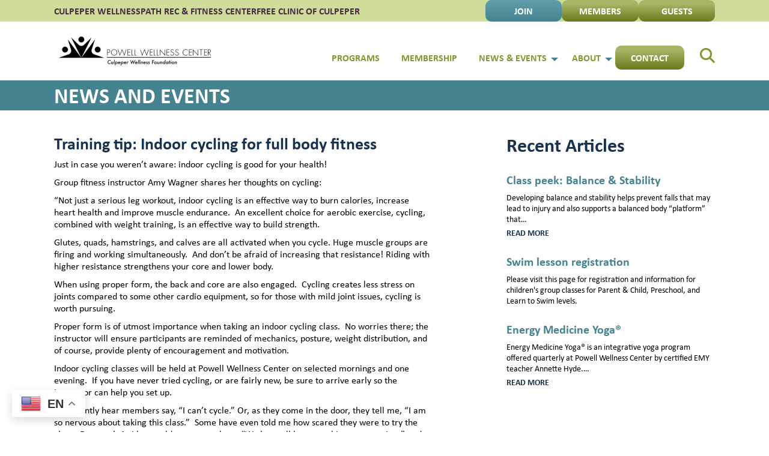

--- FILE ---
content_type: text/html; charset=UTF-8
request_url: https://powellwellnesscenter.org/training-tip-spin-benefits/
body_size: 10795
content:
<!DOCTYPE html>
<html lang="en">
<head>
    <!-- Set up Meta -->
    <meta http-equiv="X-UA-Compatible" content="IE=edge" />
    <meta charset="UTF-8">

    <!-- Set the viewport width to device width for mobile -->
    <meta name="viewport" content="width=device-width, initial-scale=1, maximum-scale=5, user-scalable=yes">
    <!-- Remove Microsoft Edge's & Safari phone-email styling -->
    <meta name="format-detection" content="telephone=no,email=no,url=no">

    <!-- Add external fonts below (AdobeFonts / Typekit) -->
    <link rel="stylesheet" href="https://use.typekit.net/ddb6mre.css">

    <meta name='robots' content='index, follow, max-image-preview:large, max-snippet:-1, max-video-preview:-1' />
	<style>img:is([sizes="auto" i], [sizes^="auto," i]) { contain-intrinsic-size: 3000px 1500px }</style>
	
	<!-- This site is optimized with the Yoast SEO plugin v26.8 - https://yoast.com/product/yoast-seo-wordpress/ -->
	<title>Training tip: Indoor cycling for full body fitness - Powell Wellness Center</title>
	<meta name="description" content="Looking for an effective way to burn calories, increase heart health and improve muscle endurance? Try indoor cycling!" />
	<link rel="canonical" href="https://powellwellnesscenter.org/training-tip-spin-benefits/" />
	<meta property="og:locale" content="en_US" />
	<meta property="og:type" content="article" />
	<meta property="og:title" content="Training tip: Indoor cycling for full body fitness - Powell Wellness Center" />
	<meta property="og:description" content="Looking for an effective way to burn calories, increase heart health and improve muscle endurance? Try indoor cycling!" />
	<meta property="og:url" content="https://powellwellnesscenter.org/training-tip-spin-benefits/" />
	<meta property="og:site_name" content="Powell Wellness Center" />
	<meta property="article:published_time" content="2023-05-22T06:22:38+00:00" />
	<meta property="article:modified_time" content="2025-07-17T17:59:32+00:00" />
	<meta name="author" content="Karen Boushie" />
	<meta name="twitter:card" content="summary_large_image" />
	<meta name="twitter:label1" content="Written by" />
	<meta name="twitter:data1" content="Karen Boushie" />
	<meta name="twitter:label2" content="Est. reading time" />
	<meta name="twitter:data2" content="2 minutes" />
	<script type="application/ld+json" class="yoast-schema-graph">{"@context":"https://schema.org","@graph":[{"@type":"Article","@id":"https://powellwellnesscenter.org/training-tip-spin-benefits/#article","isPartOf":{"@id":"https://powellwellnesscenter.org/training-tip-spin-benefits/"},"author":{"name":"Karen Boushie","@id":"https://powellwellnesscenter.org/#/schema/person/e146fec3e8545d63aa7d2626cdfa210b"},"headline":"Training tip: Indoor cycling for full body fitness","datePublished":"2023-05-22T06:22:38+00:00","dateModified":"2025-07-17T17:59:32+00:00","mainEntityOfPage":{"@id":"https://powellwellnesscenter.org/training-tip-spin-benefits/"},"wordCount":380,"commentCount":0,"publisher":{"@id":"https://powellwellnesscenter.org/#organization"},"articleSection":["Training Tips"],"inLanguage":"en","potentialAction":[{"@type":"CommentAction","name":"Comment","target":["https://powellwellnesscenter.org/training-tip-spin-benefits/#respond"]}]},{"@type":"WebPage","@id":"https://powellwellnesscenter.org/training-tip-spin-benefits/","url":"https://powellwellnesscenter.org/training-tip-spin-benefits/","name":"Training tip: Indoor cycling for full body fitness - Powell Wellness Center","isPartOf":{"@id":"https://powellwellnesscenter.org/#website"},"datePublished":"2023-05-22T06:22:38+00:00","dateModified":"2025-07-17T17:59:32+00:00","description":"Looking for an effective way to burn calories, increase heart health and improve muscle endurance? Try indoor cycling!","breadcrumb":{"@id":"https://powellwellnesscenter.org/training-tip-spin-benefits/#breadcrumb"},"inLanguage":"en","potentialAction":[{"@type":"ReadAction","target":["https://powellwellnesscenter.org/training-tip-spin-benefits/"]}]},{"@type":"BreadcrumbList","@id":"https://powellwellnesscenter.org/training-tip-spin-benefits/#breadcrumb","itemListElement":[{"@type":"ListItem","position":1,"name":"Home","item":"https://powellwellnesscenter.org/"},{"@type":"ListItem","position":2,"name":"News","item":"https://powellwellnesscenter.org/news/"},{"@type":"ListItem","position":3,"name":"Training tip: Indoor cycling for full body fitness"}]},{"@type":"WebSite","@id":"https://powellwellnesscenter.org/#website","url":"https://powellwellnesscenter.org/","name":"Powell Wellness Center","description":"Powell Wellness Center","publisher":{"@id":"https://powellwellnesscenter.org/#organization"},"potentialAction":[{"@type":"SearchAction","target":{"@type":"EntryPoint","urlTemplate":"https://powellwellnesscenter.org/?s={search_term_string}"},"query-input":{"@type":"PropertyValueSpecification","valueRequired":true,"valueName":"search_term_string"}}],"inLanguage":"en"},{"@type":"Organization","@id":"https://powellwellnesscenter.org/#organization","name":"Powell Wellness Center","url":"https://powellwellnesscenter.org/","logo":{"@type":"ImageObject","inLanguage":"en","@id":"https://powellwellnesscenter.org/#/schema/logo/image/","url":"https://powellwellnesscenter.org/wp-content/uploads/2024/08/PATH-RecCenter-black-1.png","contentUrl":"https://powellwellnesscenter.org/wp-content/uploads/2024/08/PATH-RecCenter-black-1.png","width":269,"height":76,"caption":"Powell Wellness Center"},"image":{"@id":"https://powellwellnesscenter.org/#/schema/logo/image/"}},{"@type":"Person","@id":"https://powellwellnesscenter.org/#/schema/person/e146fec3e8545d63aa7d2626cdfa210b","name":"Karen Boushie","image":{"@type":"ImageObject","inLanguage":"en","@id":"https://powellwellnesscenter.org/#/schema/person/image/","url":"https://secure.gravatar.com/avatar/c5e04e46cefb83ad70d479307ce1034b0a591ef3ddb44e35e474ab783c372595?s=96&d=mm&r=g","contentUrl":"https://secure.gravatar.com/avatar/c5e04e46cefb83ad70d479307ce1034b0a591ef3ddb44e35e474ab783c372595?s=96&d=mm&r=g","caption":"Karen Boushie"},"url":"https://powellwellnesscenter.org/author/karenboushie/"}]}</script>
	<!-- / Yoast SEO plugin. -->


<link rel="alternate" type="application/rss+xml" title="Powell Wellness Center &raquo; Feed" href="https://powellwellnesscenter.org/feed/" />
		<!-- This site uses the Google Analytics by MonsterInsights plugin v9.11.1 - Using Analytics tracking - https://www.monsterinsights.com/ -->
							<script src="//www.googletagmanager.com/gtag/js?id=G-6YX81ZLS3X"  data-cfasync="false" data-wpfc-render="false" async></script>
			<script data-cfasync="false" data-wpfc-render="false">
				var mi_version = '9.11.1';
				var mi_track_user = true;
				var mi_no_track_reason = '';
								var MonsterInsightsDefaultLocations = {"page_location":"https:\/\/powellwellnesscenter.org\/training-tip-spin-benefits\/"};
								if ( typeof MonsterInsightsPrivacyGuardFilter === 'function' ) {
					var MonsterInsightsLocations = (typeof MonsterInsightsExcludeQuery === 'object') ? MonsterInsightsPrivacyGuardFilter( MonsterInsightsExcludeQuery ) : MonsterInsightsPrivacyGuardFilter( MonsterInsightsDefaultLocations );
				} else {
					var MonsterInsightsLocations = (typeof MonsterInsightsExcludeQuery === 'object') ? MonsterInsightsExcludeQuery : MonsterInsightsDefaultLocations;
				}

								var disableStrs = [
										'ga-disable-G-6YX81ZLS3X',
									];

				/* Function to detect opted out users */
				function __gtagTrackerIsOptedOut() {
					for (var index = 0; index < disableStrs.length; index++) {
						if (document.cookie.indexOf(disableStrs[index] + '=true') > -1) {
							return true;
						}
					}

					return false;
				}

				/* Disable tracking if the opt-out cookie exists. */
				if (__gtagTrackerIsOptedOut()) {
					for (var index = 0; index < disableStrs.length; index++) {
						window[disableStrs[index]] = true;
					}
				}

				/* Opt-out function */
				function __gtagTrackerOptout() {
					for (var index = 0; index < disableStrs.length; index++) {
						document.cookie = disableStrs[index] + '=true; expires=Thu, 31 Dec 2099 23:59:59 UTC; path=/';
						window[disableStrs[index]] = true;
					}
				}

				if ('undefined' === typeof gaOptout) {
					function gaOptout() {
						__gtagTrackerOptout();
					}
				}
								window.dataLayer = window.dataLayer || [];

				window.MonsterInsightsDualTracker = {
					helpers: {},
					trackers: {},
				};
				if (mi_track_user) {
					function __gtagDataLayer() {
						dataLayer.push(arguments);
					}

					function __gtagTracker(type, name, parameters) {
						if (!parameters) {
							parameters = {};
						}

						if (parameters.send_to) {
							__gtagDataLayer.apply(null, arguments);
							return;
						}

						if (type === 'event') {
														parameters.send_to = monsterinsights_frontend.v4_id;
							var hookName = name;
							if (typeof parameters['event_category'] !== 'undefined') {
								hookName = parameters['event_category'] + ':' + name;
							}

							if (typeof MonsterInsightsDualTracker.trackers[hookName] !== 'undefined') {
								MonsterInsightsDualTracker.trackers[hookName](parameters);
							} else {
								__gtagDataLayer('event', name, parameters);
							}
							
						} else {
							__gtagDataLayer.apply(null, arguments);
						}
					}

					__gtagTracker('js', new Date());
					__gtagTracker('set', {
						'developer_id.dZGIzZG': true,
											});
					if ( MonsterInsightsLocations.page_location ) {
						__gtagTracker('set', MonsterInsightsLocations);
					}
										__gtagTracker('config', 'G-6YX81ZLS3X', {"forceSSL":"true","link_attribution":"true"} );
										window.gtag = __gtagTracker;										(function () {
						/* https://developers.google.com/analytics/devguides/collection/analyticsjs/ */
						/* ga and __gaTracker compatibility shim. */
						var noopfn = function () {
							return null;
						};
						var newtracker = function () {
							return new Tracker();
						};
						var Tracker = function () {
							return null;
						};
						var p = Tracker.prototype;
						p.get = noopfn;
						p.set = noopfn;
						p.send = function () {
							var args = Array.prototype.slice.call(arguments);
							args.unshift('send');
							__gaTracker.apply(null, args);
						};
						var __gaTracker = function () {
							var len = arguments.length;
							if (len === 0) {
								return;
							}
							var f = arguments[len - 1];
							if (typeof f !== 'object' || f === null || typeof f.hitCallback !== 'function') {
								if ('send' === arguments[0]) {
									var hitConverted, hitObject = false, action;
									if ('event' === arguments[1]) {
										if ('undefined' !== typeof arguments[3]) {
											hitObject = {
												'eventAction': arguments[3],
												'eventCategory': arguments[2],
												'eventLabel': arguments[4],
												'value': arguments[5] ? arguments[5] : 1,
											}
										}
									}
									if ('pageview' === arguments[1]) {
										if ('undefined' !== typeof arguments[2]) {
											hitObject = {
												'eventAction': 'page_view',
												'page_path': arguments[2],
											}
										}
									}
									if (typeof arguments[2] === 'object') {
										hitObject = arguments[2];
									}
									if (typeof arguments[5] === 'object') {
										Object.assign(hitObject, arguments[5]);
									}
									if ('undefined' !== typeof arguments[1].hitType) {
										hitObject = arguments[1];
										if ('pageview' === hitObject.hitType) {
											hitObject.eventAction = 'page_view';
										}
									}
									if (hitObject) {
										action = 'timing' === arguments[1].hitType ? 'timing_complete' : hitObject.eventAction;
										hitConverted = mapArgs(hitObject);
										__gtagTracker('event', action, hitConverted);
									}
								}
								return;
							}

							function mapArgs(args) {
								var arg, hit = {};
								var gaMap = {
									'eventCategory': 'event_category',
									'eventAction': 'event_action',
									'eventLabel': 'event_label',
									'eventValue': 'event_value',
									'nonInteraction': 'non_interaction',
									'timingCategory': 'event_category',
									'timingVar': 'name',
									'timingValue': 'value',
									'timingLabel': 'event_label',
									'page': 'page_path',
									'location': 'page_location',
									'title': 'page_title',
									'referrer' : 'page_referrer',
								};
								for (arg in args) {
																		if (!(!args.hasOwnProperty(arg) || !gaMap.hasOwnProperty(arg))) {
										hit[gaMap[arg]] = args[arg];
									} else {
										hit[arg] = args[arg];
									}
								}
								return hit;
							}

							try {
								f.hitCallback();
							} catch (ex) {
							}
						};
						__gaTracker.create = newtracker;
						__gaTracker.getByName = newtracker;
						__gaTracker.getAll = function () {
							return [];
						};
						__gaTracker.remove = noopfn;
						__gaTracker.loaded = true;
						window['__gaTracker'] = __gaTracker;
					})();
									} else {
										console.log("");
					(function () {
						function __gtagTracker() {
							return null;
						}

						window['__gtagTracker'] = __gtagTracker;
						window['gtag'] = __gtagTracker;
					})();
									}
			</script>
							<!-- / Google Analytics by MonsterInsights -->
		<link rel='stylesheet' id='wp-block-library-css' href='https://powellwellnesscenter.org/wp-includes/css/dist/block-library/style.min.css?ver=6.8.3' media='all' />
<style id='classic-theme-styles-inline-css'>
/*! This file is auto-generated */
.wp-block-button__link{color:#fff;background-color:#32373c;border-radius:9999px;box-shadow:none;text-decoration:none;padding:calc(.667em + 2px) calc(1.333em + 2px);font-size:1.125em}.wp-block-file__button{background:#32373c;color:#fff;text-decoration:none}
</style>
<style id='global-styles-inline-css'>
:root{--wp--preset--aspect-ratio--square: 1;--wp--preset--aspect-ratio--4-3: 4/3;--wp--preset--aspect-ratio--3-4: 3/4;--wp--preset--aspect-ratio--3-2: 3/2;--wp--preset--aspect-ratio--2-3: 2/3;--wp--preset--aspect-ratio--16-9: 16/9;--wp--preset--aspect-ratio--9-16: 9/16;--wp--preset--color--black: #000000;--wp--preset--color--cyan-bluish-gray: #abb8c3;--wp--preset--color--white: #ffffff;--wp--preset--color--pale-pink: #f78da7;--wp--preset--color--vivid-red: #cf2e2e;--wp--preset--color--luminous-vivid-orange: #ff6900;--wp--preset--color--luminous-vivid-amber: #fcb900;--wp--preset--color--light-green-cyan: #7bdcb5;--wp--preset--color--vivid-green-cyan: #00d084;--wp--preset--color--pale-cyan-blue: #8ed1fc;--wp--preset--color--vivid-cyan-blue: #0693e3;--wp--preset--color--vivid-purple: #9b51e0;--wp--preset--gradient--vivid-cyan-blue-to-vivid-purple: linear-gradient(135deg,rgba(6,147,227,1) 0%,rgb(155,81,224) 100%);--wp--preset--gradient--light-green-cyan-to-vivid-green-cyan: linear-gradient(135deg,rgb(122,220,180) 0%,rgb(0,208,130) 100%);--wp--preset--gradient--luminous-vivid-amber-to-luminous-vivid-orange: linear-gradient(135deg,rgba(252,185,0,1) 0%,rgba(255,105,0,1) 100%);--wp--preset--gradient--luminous-vivid-orange-to-vivid-red: linear-gradient(135deg,rgba(255,105,0,1) 0%,rgb(207,46,46) 100%);--wp--preset--gradient--very-light-gray-to-cyan-bluish-gray: linear-gradient(135deg,rgb(238,238,238) 0%,rgb(169,184,195) 100%);--wp--preset--gradient--cool-to-warm-spectrum: linear-gradient(135deg,rgb(74,234,220) 0%,rgb(151,120,209) 20%,rgb(207,42,186) 40%,rgb(238,44,130) 60%,rgb(251,105,98) 80%,rgb(254,248,76) 100%);--wp--preset--gradient--blush-light-purple: linear-gradient(135deg,rgb(255,206,236) 0%,rgb(152,150,240) 100%);--wp--preset--gradient--blush-bordeaux: linear-gradient(135deg,rgb(254,205,165) 0%,rgb(254,45,45) 50%,rgb(107,0,62) 100%);--wp--preset--gradient--luminous-dusk: linear-gradient(135deg,rgb(255,203,112) 0%,rgb(199,81,192) 50%,rgb(65,88,208) 100%);--wp--preset--gradient--pale-ocean: linear-gradient(135deg,rgb(255,245,203) 0%,rgb(182,227,212) 50%,rgb(51,167,181) 100%);--wp--preset--gradient--electric-grass: linear-gradient(135deg,rgb(202,248,128) 0%,rgb(113,206,126) 100%);--wp--preset--gradient--midnight: linear-gradient(135deg,rgb(2,3,129) 0%,rgb(40,116,252) 100%);--wp--preset--font-size--small: 13px;--wp--preset--font-size--medium: 20px;--wp--preset--font-size--large: 36px;--wp--preset--font-size--x-large: 42px;--wp--preset--spacing--20: 0.44rem;--wp--preset--spacing--30: 0.67rem;--wp--preset--spacing--40: 1rem;--wp--preset--spacing--50: 1.5rem;--wp--preset--spacing--60: 2.25rem;--wp--preset--spacing--70: 3.38rem;--wp--preset--spacing--80: 5.06rem;--wp--preset--shadow--natural: 6px 6px 9px rgba(0, 0, 0, 0.2);--wp--preset--shadow--deep: 12px 12px 50px rgba(0, 0, 0, 0.4);--wp--preset--shadow--sharp: 6px 6px 0px rgba(0, 0, 0, 0.2);--wp--preset--shadow--outlined: 6px 6px 0px -3px rgba(255, 255, 255, 1), 6px 6px rgba(0, 0, 0, 1);--wp--preset--shadow--crisp: 6px 6px 0px rgba(0, 0, 0, 1);}:where(.is-layout-flex){gap: 0.5em;}:where(.is-layout-grid){gap: 0.5em;}body .is-layout-flex{display: flex;}.is-layout-flex{flex-wrap: wrap;align-items: center;}.is-layout-flex > :is(*, div){margin: 0;}body .is-layout-grid{display: grid;}.is-layout-grid > :is(*, div){margin: 0;}:where(.wp-block-columns.is-layout-flex){gap: 2em;}:where(.wp-block-columns.is-layout-grid){gap: 2em;}:where(.wp-block-post-template.is-layout-flex){gap: 1.25em;}:where(.wp-block-post-template.is-layout-grid){gap: 1.25em;}.has-black-color{color: var(--wp--preset--color--black) !important;}.has-cyan-bluish-gray-color{color: var(--wp--preset--color--cyan-bluish-gray) !important;}.has-white-color{color: var(--wp--preset--color--white) !important;}.has-pale-pink-color{color: var(--wp--preset--color--pale-pink) !important;}.has-vivid-red-color{color: var(--wp--preset--color--vivid-red) !important;}.has-luminous-vivid-orange-color{color: var(--wp--preset--color--luminous-vivid-orange) !important;}.has-luminous-vivid-amber-color{color: var(--wp--preset--color--luminous-vivid-amber) !important;}.has-light-green-cyan-color{color: var(--wp--preset--color--light-green-cyan) !important;}.has-vivid-green-cyan-color{color: var(--wp--preset--color--vivid-green-cyan) !important;}.has-pale-cyan-blue-color{color: var(--wp--preset--color--pale-cyan-blue) !important;}.has-vivid-cyan-blue-color{color: var(--wp--preset--color--vivid-cyan-blue) !important;}.has-vivid-purple-color{color: var(--wp--preset--color--vivid-purple) !important;}.has-black-background-color{background-color: var(--wp--preset--color--black) !important;}.has-cyan-bluish-gray-background-color{background-color: var(--wp--preset--color--cyan-bluish-gray) !important;}.has-white-background-color{background-color: var(--wp--preset--color--white) !important;}.has-pale-pink-background-color{background-color: var(--wp--preset--color--pale-pink) !important;}.has-vivid-red-background-color{background-color: var(--wp--preset--color--vivid-red) !important;}.has-luminous-vivid-orange-background-color{background-color: var(--wp--preset--color--luminous-vivid-orange) !important;}.has-luminous-vivid-amber-background-color{background-color: var(--wp--preset--color--luminous-vivid-amber) !important;}.has-light-green-cyan-background-color{background-color: var(--wp--preset--color--light-green-cyan) !important;}.has-vivid-green-cyan-background-color{background-color: var(--wp--preset--color--vivid-green-cyan) !important;}.has-pale-cyan-blue-background-color{background-color: var(--wp--preset--color--pale-cyan-blue) !important;}.has-vivid-cyan-blue-background-color{background-color: var(--wp--preset--color--vivid-cyan-blue) !important;}.has-vivid-purple-background-color{background-color: var(--wp--preset--color--vivid-purple) !important;}.has-black-border-color{border-color: var(--wp--preset--color--black) !important;}.has-cyan-bluish-gray-border-color{border-color: var(--wp--preset--color--cyan-bluish-gray) !important;}.has-white-border-color{border-color: var(--wp--preset--color--white) !important;}.has-pale-pink-border-color{border-color: var(--wp--preset--color--pale-pink) !important;}.has-vivid-red-border-color{border-color: var(--wp--preset--color--vivid-red) !important;}.has-luminous-vivid-orange-border-color{border-color: var(--wp--preset--color--luminous-vivid-orange) !important;}.has-luminous-vivid-amber-border-color{border-color: var(--wp--preset--color--luminous-vivid-amber) !important;}.has-light-green-cyan-border-color{border-color: var(--wp--preset--color--light-green-cyan) !important;}.has-vivid-green-cyan-border-color{border-color: var(--wp--preset--color--vivid-green-cyan) !important;}.has-pale-cyan-blue-border-color{border-color: var(--wp--preset--color--pale-cyan-blue) !important;}.has-vivid-cyan-blue-border-color{border-color: var(--wp--preset--color--vivid-cyan-blue) !important;}.has-vivid-purple-border-color{border-color: var(--wp--preset--color--vivid-purple) !important;}.has-vivid-cyan-blue-to-vivid-purple-gradient-background{background: var(--wp--preset--gradient--vivid-cyan-blue-to-vivid-purple) !important;}.has-light-green-cyan-to-vivid-green-cyan-gradient-background{background: var(--wp--preset--gradient--light-green-cyan-to-vivid-green-cyan) !important;}.has-luminous-vivid-amber-to-luminous-vivid-orange-gradient-background{background: var(--wp--preset--gradient--luminous-vivid-amber-to-luminous-vivid-orange) !important;}.has-luminous-vivid-orange-to-vivid-red-gradient-background{background: var(--wp--preset--gradient--luminous-vivid-orange-to-vivid-red) !important;}.has-very-light-gray-to-cyan-bluish-gray-gradient-background{background: var(--wp--preset--gradient--very-light-gray-to-cyan-bluish-gray) !important;}.has-cool-to-warm-spectrum-gradient-background{background: var(--wp--preset--gradient--cool-to-warm-spectrum) !important;}.has-blush-light-purple-gradient-background{background: var(--wp--preset--gradient--blush-light-purple) !important;}.has-blush-bordeaux-gradient-background{background: var(--wp--preset--gradient--blush-bordeaux) !important;}.has-luminous-dusk-gradient-background{background: var(--wp--preset--gradient--luminous-dusk) !important;}.has-pale-ocean-gradient-background{background: var(--wp--preset--gradient--pale-ocean) !important;}.has-electric-grass-gradient-background{background: var(--wp--preset--gradient--electric-grass) !important;}.has-midnight-gradient-background{background: var(--wp--preset--gradient--midnight) !important;}.has-small-font-size{font-size: var(--wp--preset--font-size--small) !important;}.has-medium-font-size{font-size: var(--wp--preset--font-size--medium) !important;}.has-large-font-size{font-size: var(--wp--preset--font-size--large) !important;}.has-x-large-font-size{font-size: var(--wp--preset--font-size--x-large) !important;}
:where(.wp-block-post-template.is-layout-flex){gap: 1.25em;}:where(.wp-block-post-template.is-layout-grid){gap: 1.25em;}
:where(.wp-block-columns.is-layout-flex){gap: 2em;}:where(.wp-block-columns.is-layout-grid){gap: 2em;}
:root :where(.wp-block-pullquote){font-size: 1.5em;line-height: 1.6;}
</style>
<link rel='stylesheet' id='main.css-css' href='https://powellwellnesscenter.org/wp-content/themes/millennium-agency-powell-wellness-center/dist/styles/main.css' media='all' />
<script src="https://powellwellnesscenter.org/wp-content/plugins/google-analytics-for-wordpress/assets/js/frontend-gtag.min.js?ver=9.11.1" id="monsterinsights-frontend-script-js" async data-wp-strategy="async"></script>
<script data-cfasync="false" data-wpfc-render="false" id='monsterinsights-frontend-script-js-extra'>var monsterinsights_frontend = {"js_events_tracking":"true","download_extensions":"doc,pdf,ppt,zip,xls,docx,pptx,xlsx","inbound_paths":"[{\"path\":\"\\\/go\\\/\",\"label\":\"affiliate\"},{\"path\":\"\\\/recommend\\\/\",\"label\":\"affiliate\"}]","home_url":"https:\/\/powellwellnesscenter.org","hash_tracking":"false","v4_id":"G-6YX81ZLS3X"};</script>
<script src="https://powellwellnesscenter.org/wp-includes/js/jquery/jquery.min.js?ver=3.7.1" id="jquery-core-js"></script>
<script src="https://powellwellnesscenter.org/wp-includes/js/jquery/jquery-migrate.min.js?ver=3.4.1" id="jquery-migrate-js"></script>
<link rel="https://api.w.org/" href="https://powellwellnesscenter.org/wp-json/" /><link rel="alternate" title="JSON" type="application/json" href="https://powellwellnesscenter.org/wp-json/wp/v2/posts/5890" /><link rel="EditURI" type="application/rsd+xml" title="RSD" href="https://powellwellnesscenter.org/xmlrpc.php?rsd" />
<meta name="generator" content="WordPress 6.8.3" />
<link rel='shortlink' href='https://powellwellnesscenter.org/?p=5890' />
<link rel="alternate" title="oEmbed (JSON)" type="application/json+oembed" href="https://powellwellnesscenter.org/wp-json/oembed/1.0/embed?url=https%3A%2F%2Fpowellwellnesscenter.org%2Ftraining-tip-spin-benefits%2F" />
<link rel="alternate" title="oEmbed (XML)" type="text/xml+oembed" href="https://powellwellnesscenter.org/wp-json/oembed/1.0/embed?url=https%3A%2F%2Fpowellwellnesscenter.org%2Ftraining-tip-spin-benefits%2F&#038;format=xml" />
        <style type='text/css'>
            body.admin-bar {
                margin-top: 32px !important
            }

            @media screen and (max-width: 782px) {
                body.admin-bar {
                    margin-top: 46px !important
                }
            }
        </style>
        <link rel="icon" href="https://powellwellnesscenter.org/wp-content/uploads/2024/08/PATH-RecCenter-black-11.png" sizes="32x32" />
<link rel="icon" href="https://powellwellnesscenter.org/wp-content/uploads/2024/08/PATH-RecCenter-black-11.png" sizes="192x192" />
<link rel="apple-touch-icon" href="https://powellwellnesscenter.org/wp-content/uploads/2024/08/PATH-RecCenter-black-11.png" />
<meta name="msapplication-TileImage" content="https://powellwellnesscenter.org/wp-content/uploads/2024/08/PATH-RecCenter-black-11.png" />
</head>

<body class="wp-singular post-template-default single single-post postid-5890 wp-custom-logo wp-theme-millennium-agency-powell-wellness-center no-outline fwp">

<!-- <div class="preloader hide-for-medium">
    <div class="preloader__icon"></div>
</div> -->

<!-- BEGIN of header -->
<header class="header">

    <div class='header__over-menu-wrapper'>
        <div class='grid-container'>
            <div class='grid-x flex-container align-middle header__over-menu'>

                                    <div class='cell large-6 flex-container align-left header__links'>

                                                        <a class="header__link" href="https://culpeperwellnessfoundation.org/" target="_blank">CULPEPER WELLNESS</a>
                            
                                                        <a class="header__link" href="https://pathrecreationandfitnesscenter.org/" target="_blank">PATH Rec &amp; Fitness Center</a>
                            
                                                        <a class="header__link" href="https://freeclinicofculpeper.org/" target="_blank">FREE CLINIC OF CULPEPER</a>
                            
                        
                    </div>
                
                                    <div class='cell large-6 flex-container align-right header__buttons'>

                                                        <a class="teal-button" href="https://www.joinmyhealthclub.com/510654" target="_blank">JOIN</a>
                            
                                                        <a class="green-button" href="https://www.ourclublogin.com/login/510654" target="_blank">MEMBERS</a>
                            
                                                        <a class="green-button" href="https://powellwellnesscenter.vfpnext.com/embed/engage/form/7615?Account=21564126&#038;ClubID=2" target="_blank">GUESTS</a>
                            
                        
                    </div>
                
            </div>
        </div>
    </div>

    <div class="grid-container menu-grid-container">
        <div class="grid-x align-middle grid-margin-x">
            <div class="medium-4 small-12 cell title-bar-wrapper flex-container align-middle">
                <div class="logo">
                    <div>
                        <a href="https://powellwellnesscenter.org/" class="custom-logo-link" rel="home" title="Powell Wellness Center" itemscope><img src="data:image/svg+xml,%3Csvg%20xmlns='http://www.w3.org/2000/svg'%20viewBox='0%200%201%201'%3E%3C/svg%3E" class="custom-logo" itemprop="siteLogo" alt="Powell Wellness Center" data-lazy-src="https://powellwellnesscenter.org/wp-content/webp-express/webp-images/doc-root/wp-content/uploads/2024/08/PATH-RecCenter-black-1.png.webp"/><noscript><img src="https://powellwellnesscenter.org/wp-content/webp-express/webp-images/doc-root/wp-content/uploads/2024/08/PATH-RecCenter-black-1.png.webp" class="custom-logo" itemprop="siteLogo" alt="Powell Wellness Center"/></noscript></a><span class="show-for-sr">Powell Wellness Center</span>
                    </div>
                </div>
                                    <div class="title-bar hide-for-xxlarge text-right" data-responsive-toggle="main-menu" data-hide-for="xlarge">
                        <button class="menu-icon" type="button" data-toggle aria-label="Menu" aria-controls="main-menu">
                            <span></span></button>
                    </div>
                            </div>
            <div class="medium-8 small-12 cell">
                                    <nav class="top-bar" id="main-menu">
                        <div class="menu-header-menu-container"><ul id="menu-header-menu" class="menu header-menu" data-responsive-menu="accordion xlarge-dropdown" data-submenu-toggle="true" data-multi-open="false" data-close-on-click-inside="false"><li id="menu-item-39" class="menu-item menu-item-type-post_type menu-item-object-page menu-item-39"><a href="https://powellwellnesscenter.org/programs/">Programs</a></li>
<li id="menu-item-40" class="menu-item menu-item-type-post_type menu-item-object-page menu-item-40"><a href="https://powellwellnesscenter.org/membership/">Membership</a></li>
<li id="menu-item-41" class="menu-item menu-item-type-custom menu-item-object-custom menu-item-has-children has-dropdown menu-item-41"><a href="#">News &#038; Events</a>
<ul class="menu submenu">
	<li id="menu-item-212" class="menu-item menu-item-type-post_type menu-item-object-page current_page_parent menu-item-212"><a href="https://powellwellnesscenter.org/news/">News</a></li>
	<li id="menu-item-217" class="menu-item menu-item-type-post_type_archive menu-item-object-event menu-item-217"><a href="https://powellwellnesscenter.org/event/">Events</a></li>
</ul>
</li>
<li id="menu-item-8927" class="menu-item menu-item-type-custom menu-item-object-custom menu-item-has-children has-dropdown menu-item-8927"><a href="#">About</a>
<ul class="menu submenu">
	<li id="menu-item-42" class="menu-item menu-item-type-post_type menu-item-object-page menu-item-42"><a href="https://powellwellnesscenter.org/about/">About PWC</a></li>
	<li id="menu-item-272" class="menu-item menu-item-type-post_type menu-item-object-page menu-item-272"><a href="https://powellwellnesscenter.org/scholarships/">Scholarships</a></li>
</ul>
</li>
<li id="menu-item-43" class="menu-button menu-item menu-item-type-post_type menu-item-object-page menu-item-43"><a href="https://powellwellnesscenter.org/contact-us/">Contact</a></li>
<li class="search-glass"><a id="searchIcon" href="#"><i class="fa-solid fa-magnifying-glass"></i></a></li></ul></div>                    </nav>
                    <div id="search" class="search-form-wrapper">
                        <!-- BEGIN of search form -->
<form method="get" class="search" action="https://powellwellnesscenter.org/">
    <input type="search" name="s" class="search__input" placeholder="Search"
           value="" aria-label="Search input" />
    <button type="submit" name="submit" class="search__submit"
            aria-label="Submit search">Search</button>
</form>
<!-- END of search form -->
                    </div>
                            </div>
        </div>
    </div>
</header>
<!-- END of header -->
<main class="main-content">
    <div class="page-title">
        <div class="grid-container">
                            <h1>News and Events</h1>
                    </div>
    </div>

    <div class="grid-container post-wrapper">
        <div class="grid-x grid-margin-x">
            <!-- BEGIN of post content -->
            <div class="large-7 small-12 cell">
                                                            <article id="post-5890" class="entry post-5890 post type-post status-publish hentry category-training-tips">
                            <h2 class="h3 entry__title">Training tip: Indoor cycling for full body fitness</h2>
                            <p class="entry__meta"></p>
                            <div class="entry__content clearfix">
                                
<p>Just in case you weren&#8217;t aware: indoor cycling is good for your health! </p>



<p>Group fitness instructor Amy Wagner shares her thoughts on cycling:</p>



<p>&#8220;Not just a serious leg workout, indoor cycling is an effective way to burn calories, increase heart health and improve muscle endurance.  An excellent choice for aerobic exercise, cycling, combined with weight training, is an effective way to build strength.</p>



<p>Glutes, quads, hamstrings, and calves are all activated when you cycle. Huge muscle groups are firing and working simultaneously.  And don’t be afraid of increasing that resistance! Riding with higher resistance strengthens your core and lower body. </p>



<p>When using proper form, the back and core are also engaged.  Cycling creates less stress on joints compared to some other cardio equipment, so for those with mild joint issues, cycling is worth pursuing.</p>



<p>Proper form is of utmost importance when taking an indoor cycling class.  No worries there; the instructor will ensure participants are reminded of mechanics, posture, weight distribution, and of course, provide plenty of encouragement and motivation. </p>



<p>Indoor cycling classes will be held at Powell Wellness Center on selected mornings and one evening.  If you have never tried cycling, or are fairly new, be sure to arrive early so the instructor can help you set up.</p>



<p>I frequently hear members say, “I can’t cycle.” Or, as they come in the door, they tell me, “I am so nervous about taking this class.”  Some have even told me how scared they were to try the class.  Fear not!  As I have told many members, “We have all been newbies at some time” and “You are braver than most others because you pushed yourself to get on the bike today!”  So, kick your fear aside and try a cycling class, you might be surprised.</p>
<p>As always, if you have a question or want more information about ANY class don’t hesitate to ask an instructor.  We have a class that is just what you are looking for to get you closer to the goals you are reaching for.  Cheers!&#8221;</p>




<hr />
<p>Amy Wagner is nationally certified by the AFAA (Athletics and Fitness Association of America) and AEA (Aquatic Exercise Association) and has been teaching cycling classes for seven years.</p>



<p>Published 5/2023</p>
                            </div>
                        </article>
                                                </div>
            <!-- END of post content -->

            <!-- BEGIN of sidebar -->
            <div class="large-4 small-12 cell sidebar large-offset-1">
                                <aside id="block-3" class="widget widget_block">
<div class="wp-block-group"><div class="wp-block-group__inner-container is-layout-flow wp-block-group-is-layout-flow">
<h2 class="wp-block-heading">Recent Articles</h2>


<ul class="wp-block-latest-posts__list has-dates wp-block-latest-posts"><li><a class="wp-block-latest-posts__post-title" href="https://powellwellnesscenter.org/class-peek-balance-stability/">Class peek: Balance &#038; Stability</a><time datetime="2026-01-13T13:34:21-05:00" class="wp-block-latest-posts__post-date"></time><div class="wp-block-latest-posts__post-excerpt">Developing balance and stability helps prevent falls that may lead to injury and also supports a balanced body &#8220;platform&#8221; that… <a class="wp-block-latest-posts__read-more" href="https://powellwellnesscenter.org/class-peek-balance-stability/" rel="noopener noreferrer">Read more<span class="screen-reader-text">: Class peek: Balance &#038; Stability</span></a></div></li>
<li><a class="wp-block-latest-posts__post-title" href="https://powellwellnesscenter.org/register-for-swim-lessons/">Swim lesson registration</a><time datetime="2025-12-11T08:08:41-05:00" class="wp-block-latest-posts__post-date"></time><div class="wp-block-latest-posts__post-excerpt">Please visit this page for registration and information for children's group classes for Parent & Child, Preschool, and Learn to Swim levels. </div></li>
<li><a class="wp-block-latest-posts__post-title" href="https://powellwellnesscenter.org/energy-medicine-yoga/">Energy Medicine Yoga®</a><time datetime="2025-11-24T09:30:58-05:00" class="wp-block-latest-posts__post-date"></time><div class="wp-block-latest-posts__post-excerpt">Energy Medicine Yoga® is an integrative yoga program offered quarterly at Powell Wellness Center by certified EMY teacher Annette Hyde.… <a class="wp-block-latest-posts__read-more" href="https://powellwellnesscenter.org/energy-medicine-yoga/" rel="noopener noreferrer">Read more<span class="screen-reader-text">: Energy Medicine Yoga®</span></a></div></li>
</ul></div></div>
</aside>            </div>
            <!-- END of sidebar -->
        </div>
    </div>
</main>

<!-- BEGIN of footer -->
<footer class="footer">
    <div class="grid-container">
        <div class="grid-x grid-margin-x">
            <div class="cell large-3 footer__left-content">

                <div class="footer__logo">
                    <img width="145" height="95" src="data:image/svg+xml,%3Csvg%20xmlns='http://www.w3.org/2000/svg'%20viewBox='0%200%20145%2095'%3E%3C/svg%3E" class="attachment-full_hd size-full_hd" alt="" decoding="async" loading="lazy" data-lazy-src="https://powellwellnesscenter.org/wp-content/webp-express/webp-images/doc-root/wp-content/uploads/2024/08/FCClogo-white-1-2.png.webp" /><noscript><img width="145" height="95" src="https://powellwellnesscenter.org/wp-content/webp-express/webp-images/doc-root/wp-content/uploads/2024/08/FCClogo-white-1-2.png.webp" class="attachment-full_hd size-full_hd" alt="" decoding="async" loading="lazy" /></noscript>                </div>

                <div class='footer__buttons'>
                                            <a class="green-button" href="https://powellwellnesscenter.org/donate/"
                           target="_self">DONATE</a>
                                            <a class="teal-button" href="https://workforcenow.adp.com/mascsr/default/mdf/recruitment/recruitment.html?cid=09666834-76d1-4cc5-82d0-99dda57fe311&#038;ccId=19000101_000001&#038;type=JS&#038;lang=en_US"
                           target="_blank">CAREERS</a>
                                    </div>

                <div class="cell large-3 footer__sp">
                        <ul class="stay-tuned">
                                <li class="stay-tuned__item">
                <a class="stay-tuned__link"
                   href="https://www.facebook.com/PowellWellnessCenter/"
                   target="_blank"
                   aria-label="Facebook"
                   rel="noopener">
                    <span aria-hidden="true" class="fab fa-square-facebook"></span>
                </a>
            </li>
                                <li class="stay-tuned__item">
                <a class="stay-tuned__link"
                   href="https://x.com/pwc_culpeper"
                   target="_blank"
                   aria-label="X"
                   rel="noopener">
                    <span aria-hidden="true" class="fab fa-square-x-twitter"></span>
                </a>
            </li>
            </ul>
                </div>
            </div>

            <div class='cell large-9 footer__right-content'>

                                    <div class='footer__upper-text'><h6>ABOUT POWELL WELLNESS CENTER</h6>
<p>Powell Wellness Center (PWC) is a medically integrated health and wellness center located in Culpeper, Virginia that offers a full variety of health, fitness, and wellness classes and programs. It is one of only two Medical Fitness Association (MFA)-certified facilities in the state. PWC is managed by the non profit Culpeper Wellness Foundation.</p>
<p>Looking for a job that makes a difference in the community? <a href="https://workforcenow.adp.com/mascsr/default/mdf/recruitment/recruitment.html?cid=09666834-76d1-4cc5-82d0-99dda57fe311&amp;ccId=19000101_000001&amp;type=JS&amp;lang=en_US" target="_blank" rel="noopener">Join our team!</a> You&#8217;ll be supporting community health &amp; wellness while enjoying benefits such as free or discounted fitness memberships, access to wellness programs &amp; services, and flexible hours!</p>
</div>
                
                <div class='footer__lower-texts'>
                    <div class="footer__contact">
                                                    <h6>CONTACT US</h6>
                        
                        
                            <div class="address-link">
                                <a href="https://www.google.com/maps/search/?api=1&#038;query=1005+Golf+Drive%3Cbr+%2F%3ECulpeper%2C+VA+22701"
                                   target="_blank">1005 Golf Drive<br />
Culpeper, VA 22701</a>
                            </div>
                        
                                                    <a href="tel:+15404455406">
                                540-445-5406                            </a>
                                            </div>


                                            <div class='footer__right-text'>
                            <h6>Hours of operation</h6>
<p>Monday-Thursday: 5:30 am – 9:00 pm<br />
Friday: 5:30 am to 8:00 pm<br />
Saturday &amp; Sunday: 8:00 am to 6:00 pm</p>
<p><strong>Holiday hours</strong></p>
<p>New Year&#8217;s Eve: 5:30 am &#8211; 3 pm</p>
<p>New Year&#8217;s Day: 8:00 am &#8211; 9:00 pm</p>
<p><strong><a class="green-button" href="https://txhd.io/s/#iqP49">Sign up for text alerts</a> (updates to PWC &amp; PRFC class schedules)</strong></p>
<p>&nbsp;</p>
                        </div>
                                    </div>
            </div>

        </div>
    </div>

            <div class="footer__copy">
            <div class="grid-container">
                <div class="grid-x grid-margin-x">
                    <div class="cell footer__copy_inner">
                                                    <div class='footer__copy-text'> <p>© 2026 Powell Wellness Center</p>
</div>
                        
                                                    <img width="189" height="40" src="data:image/svg+xml,%3Csvg%20xmlns='http://www.w3.org/2000/svg'%20viewBox='0%200%20189%2040'%3E%3C/svg%3E" class="attachment-medium_large size-medium_large" alt="" decoding="async" loading="lazy" data-lazy-src="https://powellwellnesscenter.org/wp-content/webp-express/webp-images/doc-root/wp-content/uploads/2024/08/Group-23-1.png.webp" /><noscript><img width="189" height="40" src="https://powellwellnesscenter.org/wp-content/webp-express/webp-images/doc-root/wp-content/uploads/2024/08/Group-23-1.png.webp" class="attachment-medium_large size-medium_large" alt="" decoding="async" loading="lazy" /></noscript>                                            </div>
                </div>
            </div>
        </div>
    
</footer>
<!-- END of footer -->

<script type="speculationrules">
{"prefetch":[{"source":"document","where":{"and":[{"href_matches":"\/*"},{"not":{"href_matches":["\/wp-*.php","\/wp-admin\/*","\/wp-content\/uploads\/*","\/wp-content\/*","\/wp-content\/plugins\/*","\/wp-content\/themes\/millennium-agency-powell-wellness-center\/*","\/*\\?(.+)"]}},{"not":{"selector_matches":"a[rel~=\"nofollow\"]"}},{"not":{"selector_matches":".no-prefetch, .no-prefetch a"}}]},"eagerness":"conservative"}]}
</script>
<div class="gtranslate_wrapper" id="gt-wrapper-40312351"></div><script src="https://powellwellnesscenter.org/wp-content/themes/millennium-agency-powell-wellness-center/dist/scripts/runtime.js" id="runtime.js-js"></script>
<script src="https://powellwellnesscenter.org/wp-content/themes/millennium-agency-powell-wellness-center/dist/scripts/ext.js" id="ext.js-js"></script>
<script id="main.js-js-extra">
var ajax_object = {"ajax_url":"https:\/\/powellwellnesscenter.org\/wp-admin\/admin-ajax.php","nonce":"04d3584dcc"};
</script>
<script src="https://powellwellnesscenter.org/wp-content/themes/millennium-agency-powell-wellness-center/dist/scripts/main.js" id="main.js-js"></script>
<script id="gt_widget_script_40312351-js-before">
window.gtranslateSettings = /* document.write */ window.gtranslateSettings || {};window.gtranslateSettings['40312351'] = {"default_language":"en","languages":["en","pt","es","nl","de","fr"],"url_structure":"none","flag_style":"3d","wrapper_selector":"#gt-wrapper-40312351","alt_flags":{"en":"usa"},"float_switcher_open_direction":"top","switcher_horizontal_position":"left","switcher_vertical_position":"bottom","flags_location":"\/wp-content\/plugins\/gtranslate\/flags\/"};
</script><script src="https://powellwellnesscenter.org/wp-content/plugins/gtranslate/js/float.js?ver=6.8.3" data-no-optimize="1" data-no-minify="1" data-gt-orig-url="/training-tip-spin-benefits/" data-gt-orig-domain="powellwellnesscenter.org" data-gt-widget-id="40312351" defer></script></body>
</html>

--- FILE ---
content_type: text/javascript
request_url: https://powellwellnesscenter.org/wp-content/themes/millennium-agency-powell-wellness-center/dist/scripts/ext.js
body_size: 39814
content:
(self.webpackChunk = self.webpackChunk || []).push([
  ['ext'],
  {
    209: /*!***********************************************************************!*\
  !*** ../node_modules/foundation-sites/js/foundation.accordionMenu.js ***!
  \***********************************************************************/ function (
      e,
      t,
      i
    ) {
      'use strict';
      function n(e) {
        '@babel/helpers - typeof';
        return (
          (n =
            'function' == typeof Symbol && 'symbol' == typeof Symbol.iterator
              ? function (e) {
                  return typeof e;
                }
              : function (e) {
                  return e &&
                    'function' == typeof Symbol &&
                    e.constructor === Symbol &&
                    e !== Symbol.prototype
                    ? 'symbol'
                    : typeof e;
                }),
          n(e)
        );
      }
      function o(e, t) {
        if (!(e instanceof t))
          throw new TypeError('Cannot call a class as a function');
      }
      function s(i, e) {
        for (var n, o = 0; o < e.length; o++)
          (n = e[o]),
            (n.enumerable = n.enumerable || !1),
            (n.configurable = !0),
            'value' in n && (n.writable = !0),
            Object.defineProperty(i, l(n.key), n);
      }
      function a(i, e, o) {
        return (
          e && s(i.prototype, e),
          o && s(i, o),
          Object.defineProperty(i, 'prototype', { writable: !1 }),
          i
        );
      }
      function l(e) {
        var t = r(e, 'string');
        return 'symbol' == n(t) ? t : t + '';
      }
      function r(o, s) {
        if ('object' != n(o) || !o) return o;
        var a = o[Symbol.toPrimitive];
        if (void 0 !== a) {
          var e = a.call(o, s || 'default');
          if ('object' != n(e)) return e;
          throw new TypeError('@@toPrimitive must return a primitive value.');
        }
        return ('string' === s ? String : Number)(o);
      }
      function d(i, t, o) {
        return (
          (t = g(t)),
          c(
            i,
            u()
              ? Reflect.construct(t, o || [], g(i).constructor)
              : t.apply(i, o)
          )
        );
      }
      function c(i, t) {
        if (t && ('object' == n(t) || 'function' == typeof t)) return t;
        if (void 0 !== t)
          throw new TypeError(
            'Derived constructors may only return object or undefined'
          );
        return p(i);
      }
      function p(t) {
        if (void 0 === t)
          throw new ReferenceError(
            "this hasn't been initialised - super() hasn't been called"
          );
        return t;
      }
      function u() {
        try {
          var e = !Boolean.prototype.valueOf.call(
            Reflect.construct(Boolean, [], function () {})
          );
        } catch (e) {}
        return (u = function () {
          return !!e;
        })();
      }
      function g(e) {
        return (
          (g = Object.setPrototypeOf
            ? Object.getPrototypeOf.bind()
            : function (e) {
                return e.__proto__ || Object.getPrototypeOf(e);
              }),
          g(e)
        );
      }
      function f(i, o) {
        if ('function' != typeof o && null !== o)
          throw new TypeError(
            'Super expression must either be null or a function'
          );
        (i.prototype = Object.create(o && o.prototype, {
          constructor: { value: i, writable: !0, configurable: !0 },
        })),
          Object.defineProperty(i, 'prototype', { writable: !1 }),
          o && h(i, o);
      }
      function h(i, t) {
        return (
          (h = Object.setPrototypeOf
            ? Object.setPrototypeOf.bind()
            : function (i, t) {
                return (i.__proto__ = t), i;
              }),
          h(i, t)
        );
      }
      i.r(t),
        i.d(t, {
          AccordionMenu: function () {
            return $;
          },
        });
      var m = i(/*! jquery */ 669),
        b = i.n(m),
        y = i(/*! ./foundation.util.keyboard */ 227),
        v = i(/*! ./foundation.util.nest */ 392),
        k = i(/*! ./foundation.core.utils */ 6),
        w = i(/*! ./foundation.core.plugin */ 520),
        $ = (function (e) {
          function t() {
            return o(this, t), d(this, t, arguments);
          }
          return (
            f(t, e),
            a(t, [
              {
                key: '_setup',
                value: function (e, i) {
                  (this.$element = e),
                    (this.options = b().extend(
                      {},
                      t.defaults,
                      this.$element.data(),
                      i
                    )),
                    (this.className = 'AccordionMenu'),
                    this._init(),
                    y.Keyboard.register('AccordionMenu', {
                      ENTER: 'toggle',
                      SPACE: 'toggle',
                      ARROW_RIGHT: 'open',
                      ARROW_UP: 'up',
                      ARROW_DOWN: 'down',
                      ARROW_LEFT: 'close',
                      ESCAPE: 'closeAll',
                    });
                },
              },
              {
                key: '_init',
                value: function () {
                  v.Nest.Feather(this.$element, 'accordion');
                  var e = this;
                  this.$element
                    .find('[data-submenu]')
                    .not('.is-active')
                    .slideUp(0),
                    this.$element.attr({
                      'aria-multiselectable': this.options.multiOpen,
                    }),
                    (this.$menuLinks = this.$element.find(
                      '.is-accordion-submenu-parent'
                    )),
                    this.$menuLinks.each(function () {
                      var t = this.id || (0, k.GetYoDigits)(6, 'acc-menu-link'),
                        i = b()(this),
                        o = i.children('[data-submenu]'),
                        n = o[0].id || (0, k.GetYoDigits)(6, 'acc-menu'),
                        s = o.hasClass('is-active');
                      if (e.options.parentLink) {
                        var a = i.children('a');
                        a.clone()
                          .prependTo(o)
                          .wrap(
                            '<li data-is-parent-link class="is-submenu-parent-item is-submenu-item is-accordion-submenu-item"></li>'
                          );
                      }
                      e.options.submenuToggle
                        ? (i.addClass('has-submenu-toggle'),
                          i
                            .children('a')
                            .after(
                              '<button id="' +
                                t +
                                '" class="submenu-toggle" aria-controls="' +
                                n +
                                '" aria-expanded="' +
                                s +
                                '" title="' +
                                e.options.submenuToggleText +
                                '"><span class="submenu-toggle-text">' +
                                e.options.submenuToggleText +
                                '</span></button>'
                            ))
                        : i.attr({
                            'aria-controls': n,
                            'aria-expanded': s,
                            id: t,
                          }),
                        o.attr({
                          'aria-labelledby': t,
                          'aria-hidden': !s,
                          role: 'group',
                          id: n,
                        });
                    });
                  var t = this.$element.find('.is-active');
                  t.length &&
                    t.each(function () {
                      e.down(b()(this));
                    }),
                    this._events();
                },
              },
              {
                key: '_events',
                value: function () {
                  var t = this;
                  this.$element
                    .find('li')
                    .each(function () {
                      var i = b()(this).children('[data-submenu]');
                      i.length &&
                        (t.options.submenuToggle
                          ? b()(this)
                              .children('.submenu-toggle')
                              .off('click.zf.accordionMenu')
                              .on('click.zf.accordionMenu', function () {
                                t.toggle(i);
                              })
                          : b()(this)
                              .children('a')
                              .off('click.zf.accordionMenu')
                              .on('click.zf.accordionMenu', function (o) {
                                o.preventDefault(), t.toggle(i);
                              }));
                    })
                    .on('keydown.zf.accordionMenu', function (i) {
                      var e,
                        o,
                        n = b()(this),
                        s = n.parent('ul').children('li'),
                        a = n.children('[data-submenu]');
                      s.each(function (t) {
                        if (b()(this).is(n))
                          return (
                            (e = s
                              .eq(Math.max(0, t - 1))
                              .find('a')
                              .first()),
                            (o = s
                              .eq(Math.min(t + 1, s.length - 1))
                              .find('a')
                              .first()),
                            b()(this).children('[data-submenu]:visible')
                              .length &&
                              (o = n.find('li:first-child').find('a').first()),
                            b()(this).is(':first-child')
                              ? (e = n.parents('li').first().find('a').first())
                              : e
                                  .parents('li')
                                  .first()
                                  .children('[data-submenu]:visible').length &&
                                (e = e
                                  .parents('li')
                                  .find('li:last-child')
                                  .find('a')
                                  .first()),
                            void (
                              b()(this).is(':last-child') &&
                              (o = n
                                .parents('li')
                                .first()
                                .next('li')
                                .find('a')
                                .first())
                            )
                          );
                      }),
                        y.Keyboard.handleKey(i, 'AccordionMenu', {
                          open: function () {
                            a.is(':hidden') &&
                              (t.down(a),
                              a.find('li').first().find('a').first().focus());
                          },
                          close: function () {
                            a.length && !a.is(':hidden')
                              ? t.up(a)
                              : n.parent('[data-submenu]').length &&
                                (t.up(n.parent('[data-submenu]')),
                                n
                                  .parents('li')
                                  .first()
                                  .find('a')
                                  .first()
                                  .focus());
                          },
                          up: function () {
                            return e.focus(), !0;
                          },
                          down: function () {
                            return o.focus(), !0;
                          },
                          toggle: function () {
                            return (
                              !t.options.submenuToggle &&
                              (n.children('[data-submenu]').length
                                ? (t.toggle(n.children('[data-submenu]')), !0)
                                : void 0)
                            );
                          },
                          closeAll: function () {
                            t.hideAll();
                          },
                          handled: function (e) {
                            e && i.preventDefault();
                          },
                        });
                    });
                },
              },
              {
                key: 'hideAll',
                value: function () {
                  this.up(this.$element.find('[data-submenu]'));
                },
              },
              {
                key: 'showAll',
                value: function () {
                  this.down(this.$element.find('[data-submenu]'));
                },
              },
              {
                key: 'toggle',
                value: function (e) {
                  e.is(':animated') ||
                    (e.is(':hidden') ? this.down(e) : this.up(e));
                },
              },
              {
                key: 'down',
                value: function (e) {
                  var t = this;
                  if (!this.options.multiOpen) {
                    var i = e
                        .parentsUntil(this.$element)
                        .add(e)
                        .add(e.find('.is-active')),
                      o = this.$element.find('.is-active').not(i);
                    this.up(o);
                  }
                  e.addClass('is-active').attr({ 'aria-hidden': !1 }),
                    this.options.submenuToggle
                      ? e.prev('.submenu-toggle').attr({ 'aria-expanded': !0 })
                      : e
                          .parent('.is-accordion-submenu-parent')
                          .attr({ 'aria-expanded': !0 }),
                    e.slideDown(this.options.slideSpeed, function () {
                      t.$element.trigger('down.zf.accordionMenu', [e]);
                    });
                },
              },
              {
                key: 'up',
                value: function (e) {
                  var t = this,
                    i = e.find('[data-submenu]'),
                    o = e.add(i);
                  i.slideUp(0),
                    o.removeClass('is-active').attr('aria-hidden', !0),
                    this.options.submenuToggle
                      ? o.prev('.submenu-toggle').attr('aria-expanded', !1)
                      : o
                          .parent('.is-accordion-submenu-parent')
                          .attr('aria-expanded', !1),
                    e.slideUp(this.options.slideSpeed, function () {
                      t.$element.trigger('up.zf.accordionMenu', [e]);
                    });
                },
              },
              {
                key: '_destroy',
                value: function () {
                  this.$element
                    .find('[data-submenu]')
                    .slideDown(0)
                    .css('display', ''),
                    this.$element.find('a').off('click.zf.accordionMenu'),
                    this.$element.find('[data-is-parent-link]').detach(),
                    this.options.submenuToggle &&
                      (this.$element
                        .find('.has-submenu-toggle')
                        .removeClass('has-submenu-toggle'),
                      this.$element.find('.submenu-toggle').remove()),
                    v.Nest.Burn(this.$element, 'accordion');
                },
              },
            ])
          );
        })(w.Plugin);
      $.defaults = {
        parentLink: !1,
        slideSpeed: 250,
        submenuToggle: !1,
        submenuToggleText: 'Toggle menu',
        multiOpen: !0,
      };
    },
    793: /*!**************************************************************!*\
  !*** ../node_modules/foundation-sites/js/foundation.core.js ***!
  \**************************************************************/ function (
      e,
      t,
      i
    ) {
      'use strict';
      function n(e) {
        '@babel/helpers - typeof';
        return (
          (n =
            'function' == typeof Symbol && 'symbol' == typeof Symbol.iterator
              ? function (e) {
                  return typeof e;
                }
              : function (e) {
                  return e &&
                    'function' == typeof Symbol &&
                    e.constructor === Symbol &&
                    e !== Symbol.prototype
                    ? 'symbol'
                    : typeof e;
                }),
          n(e)
        );
      }
      function o(e) {
        if ('undefined' == typeof Function.prototype.name) {
          var t = /function\s([^(]{1,})\(/,
            i = t.exec(e.toString());
          return i && 1 < i.length ? i[1].trim() : '';
        }
        return 'undefined' == typeof e.prototype
          ? e.constructor.name
          : e.prototype.constructor.name;
      }
      function s(e) {
        if ('true' === e) return !0;
        return 'false' !== e && (isNaN(1 * e) ? e : parseFloat(e));
      }
      function a(e) {
        return e.replace(/([a-z])([A-Z])/g, '$1-$2').toLowerCase();
      }
      i.r(t),
        i.d(t, {
          Foundation: function () {
            return p;
          },
        });
      var r = i(/*! jquery */ 669),
        l = i.n(r),
        d = i(/*! ./foundation.core.utils */ 6),
        c = i(/*! ./foundation.util.mediaQuery */ 874),
        p = {
          version: '6.8.1',
          _plugins: {},
          _uuids: [],
          plugin: function (e, t) {
            var i = t || o(e),
              n = a(i);
            this._plugins[n] = this[i] = e;
          },
          registerPlugin: function (e, t) {
            var i = t ? a(t) : o(e.constructor).toLowerCase();
            return (
              (e.uuid = (0, d.GetYoDigits)(6, i)),
              e.$element.attr('data-'.concat(i)) ||
                e.$element.attr('data-'.concat(i), e.uuid),
              e.$element.data('zfPlugin') || e.$element.data('zfPlugin', e),
              e.$element.trigger('init.zf.'.concat(i)),
              void this._uuids.push(e.uuid)
            );
          },
          unregisterPlugin: function (e) {
            var t = a(o(e.$element.data('zfPlugin').constructor));
            for (var i in (this._uuids.splice(this._uuids.indexOf(e.uuid), 1),
            e.$element
              .removeAttr('data-'.concat(t))
              .removeData('zfPlugin')
              .trigger('destroyed.zf.'.concat(t)),
            e))
              'function' == typeof e[i] && (e[i] = null);
          },
          reInit: function (e) {
            var t = e instanceof l();
            try {
              if (t)
                e.each(function () {
                  l()(this).data('zfPlugin')._init();
                });
              else {
                var i = n(e),
                  o = this,
                  s = {
                    object: function (e) {
                      e.forEach(function (e) {
                        (e = a(e)), l()('[data-' + e + ']').foundation('_init');
                      });
                    },
                    string: function () {
                      (e = a(e)), l()('[data-' + e + ']').foundation('_init');
                    },
                    undefined: function () {
                      this.object(Object.keys(o._plugins));
                    },
                  };
                s[i](e);
              }
            } catch (e) {
              console.error(e);
            } finally {
              return e;
            }
          },
          reflow: function (e, t) {
            'undefined' == typeof t
              ? (t = Object.keys(this._plugins))
              : 'string' == typeof t && (t = [t]);
            var o = this;
            l().each(t, function (t, i) {
              var n = o._plugins[i],
                a = l()(e)
                  .find('[data-' + i + ']')
                  .addBack('[data-' + i + ']')
                  .filter(function () {
                    return 'undefined' == typeof l()(this).data('zfPlugin');
                  });
              a.each(function () {
                var e = l()(this),
                  t = { reflow: !0 };
                e.attr('data-options') &&
                  e
                    .attr('data-options')
                    .split(';')
                    .forEach(function (e) {
                      var i = e.split(':').map(function (e) {
                        return e.trim();
                      });
                      i[0] && (t[i[0]] = s(i[1]));
                    });
                try {
                  e.data('zfPlugin', new n(l()(this), t));
                } catch (e) {
                  console.error(e);
                } finally {
                }
              });
            });
          },
          getFnName: o,
          addToJquery: function () {
            var e = function (e) {
              var t = n(e),
                i = l()('.no-js');
              if ((i.length && i.removeClass('no-js'), 'undefined' === t))
                c.MediaQuery._init(), p.reflow(this);
              else if ('string' === t) {
                var s = Array.prototype.slice.call(arguments, 1),
                  a = this.data('zfPlugin');
                if ('undefined' != typeof a && 'undefined' != typeof a[e])
                  1 === this.length
                    ? a[e].apply(a, s)
                    : this.each(function (t, i) {
                        a[e].apply(l()(i).data('zfPlugin'), s);
                      });
                else
                  throw new ReferenceError(
                    "We're sorry, '" +
                      e +
                      "' is not an available method for " +
                      (a ? o(a) : 'this element') +
                      '.'
                  );
              } else
                throw new TypeError(
                  "We're sorry, ".concat(
                    t,
                    ' is not a valid parameter. You must use a string representing the method you wish to invoke.'
                  )
                );
              return this;
            };
            return (l().fn.foundation = e), l();
          },
        };
      (p.util = {
        throttle: function (e, t) {
          var i = null;
          return function () {
            var o = this,
              n = arguments;
            null === i &&
              (i = setTimeout(function () {
                e.apply(o, n), (i = null);
              }, t));
          };
        },
      }),
        (window.Foundation = p),
        (function () {
          (Date.now && window.Date.now) ||
            (window.Date.now = Date.now =
              function () {
                return new Date().getTime();
              });
          for (
            var e, t = ['webkit', 'moz'], o = 0;
            o < t.length && !window.requestAnimationFrame;
            ++o
          )
            (e = t[o]),
              (window.requestAnimationFrame =
                window[e + 'RequestAnimationFrame']),
              (window.cancelAnimationFrame =
                window[e + 'CancelAnimationFrame'] ||
                window[e + 'CancelRequestAnimationFrame']);
          if (
            /iP(ad|hone|od).*OS 6/.test(window.navigator.userAgent) ||
            !window.requestAnimationFrame ||
            !window.cancelAnimationFrame
          ) {
            var i = 0;
            (window.requestAnimationFrame = function (e) {
              var t = Date.now(),
                o = Math.max(i + 16, t);
              return setTimeout(function () {
                e((i = o));
              }, o - t);
            }),
              (window.cancelAnimationFrame = clearTimeout);
          }
          (window.performance && window.performance.now) ||
            (window.performance = {
              start: Date.now(),
              now: function () {
                return Date.now() - this.start;
              },
            });
        })(),
        Function.prototype.bind ||
          (Function.prototype.bind = function (e) {
            if ('function' != typeof this)
              throw new TypeError(
                'Function.prototype.bind - what is trying to be bound is not callable'
              );
            var t = Array.prototype.slice.call(arguments, 1),
              i = this,
              o = function () {},
              n = function () {
                return i.apply(
                  this instanceof o ? this : e,
                  t.concat(Array.prototype.slice.call(arguments))
                );
              };
            return (
              this.prototype && (o.prototype = this.prototype),
              (n.prototype = new o()),
              n
            );
          });
    },
    520: /*!*********************************************************************!*\
  !*** ../node_modules/foundation-sites/js/foundation.core.plugin.js ***!
  \*********************************************************************/ function (
      e,
      t,
      i
    ) {
      'use strict';
      function n(e) {
        '@babel/helpers - typeof';
        return (
          (n =
            'function' == typeof Symbol && 'symbol' == typeof Symbol.iterator
              ? function (e) {
                  return typeof e;
                }
              : function (e) {
                  return e &&
                    'function' == typeof Symbol &&
                    e.constructor === Symbol &&
                    e !== Symbol.prototype
                    ? 'symbol'
                    : typeof e;
                }),
          n(e)
        );
      }
      function o(e, t) {
        if (!(e instanceof t))
          throw new TypeError('Cannot call a class as a function');
      }
      function s(i, e) {
        for (var n, o = 0; o < e.length; o++)
          (n = e[o]),
            (n.enumerable = n.enumerable || !1),
            (n.configurable = !0),
            'value' in n && (n.writable = !0),
            Object.defineProperty(i, l(n.key), n);
      }
      function a(i, e, o) {
        return (
          e && s(i.prototype, e),
          o && s(i, o),
          Object.defineProperty(i, 'prototype', { writable: !1 }),
          i
        );
      }
      function l(e) {
        var t = r(e, 'string');
        return 'symbol' == n(t) ? t : t + '';
      }
      function r(o, s) {
        if ('object' != n(o) || !o) return o;
        var a = o[Symbol.toPrimitive];
        if (void 0 !== a) {
          var e = a.call(o, s || 'default');
          if ('object' != n(e)) return e;
          throw new TypeError('@@toPrimitive must return a primitive value.');
        }
        return ('string' === s ? String : Number)(o);
      }
      function d(e) {
        return e.replace(/([a-z])([A-Z])/g, '$1-$2').toLowerCase();
      }
      function c(e) {
        return d(e.className);
      }
      i.r(t),
        i.d(t, {
          Plugin: function () {
            return u;
          },
        });
      var p = i(/*! ./foundation.core.utils */ 6),
        u = (function () {
          function e(t, i) {
            o(this, e), this._setup(t, i);
            var n = c(this);
            (this.uuid = (0, p.GetYoDigits)(6, n)),
              this.$element.attr('data-'.concat(n)) ||
                this.$element.attr('data-'.concat(n), this.uuid),
              this.$element.data('zfPlugin') ||
                this.$element.data('zfPlugin', this),
              this.$element.trigger('init.zf.'.concat(n));
          }
          return a(e, [
            {
              key: 'destroy',
              value: function () {
                this._destroy();
                var e = c(this);
                for (var t in (this.$element
                  .removeAttr('data-'.concat(e))
                  .removeData('zfPlugin')
                  .trigger('destroyed.zf.'.concat(e)),
                this))
                  this.hasOwnProperty(t) && (this[t] = null);
              },
            },
          ]);
        })();
    },
    6: /*!********************************************************************!*\
  !*** ../node_modules/foundation-sites/js/foundation.core.utils.js ***!
  \********************************************************************/ function (
      e,
      t,
      i
    ) {
      'use strict';
      function o() {
        return 'rtl' === c()('html').attr('dir');
      }
      function n() {
        for (
          var e =
              0 < arguments.length && arguments[0] !== void 0
                ? arguments[0]
                : 6,
            t = 1 < arguments.length ? arguments[1] : void 0,
            o = '',
            n = '0123456789abcdefghijklmnopqrstuvwxyz',
            s = n.length,
            a = 0;
          a < e;
          a++
        )
          o += n[Math.floor(Math.random() * s)];
        return t ? ''.concat(o, '-').concat(t) : o;
      }
      function s(e) {
        return e.replace(/[-[\]{}()*+?.,\\^$|#\s]/g, '\\$&');
      }
      function a(e) {
        var t,
          i = {
            transition: 'transitionend',
            WebkitTransition: 'webkitTransitionEnd',
            MozTransition: 'transitionend',
            OTransition: 'otransitionend',
          },
          o = document.createElement('div');
        for (var n in i) 'undefined' != typeof o.style[n] && (t = i[n]);
        return t
          ? t
          : (setTimeout(function () {
              e.triggerHandler('transitionend', [e]);
            }, 1),
            'transitionend');
      }
      function r(e, t) {
        var i = 'complete' === document.readyState,
          o = (i ? '_didLoad' : 'load') + '.zf.util.onLoad',
          n = function () {
            return e.triggerHandler(o);
          };
        return (
          e &&
            (t && e.one(o, t), i ? setTimeout(n) : c()(window).one('load', n)),
          o
        );
      }
      function l(e) {
        var t =
            1 < arguments.length && arguments[1] !== void 0 ? arguments[1] : {},
          i = t.ignoreLeaveWindow,
          o = t.ignoreReappear;
        return function (t) {
          for (
            var n = arguments.length, s = Array(1 < n ? n - 1 : 0), a = 1;
            a < n;
            a++
          )
            s[a - 1] = arguments[a];
          var r = e.bind.apply(e, [this, t].concat(s));
          return null === t.relatedTarget
            ? void setTimeout(function () {
                return (void 0 !== i && i) ||
                  !document.hasFocus ||
                  document.hasFocus()
                  ? void (
                      !(void 0 !== o && o) &&
                      c()(document).one('mouseenter', function (e) {
                        c()(t.currentTarget).has(e.target).length ||
                          ((t.relatedTarget = e.target), r());
                      })
                    )
                  : r();
              }, 0)
            : r();
        };
      }
      i.r(t),
        i.d(t, {
          GetYoDigits: function () {
            return n;
          },
          RegExpEscape: function () {
            return s;
          },
          ignoreMousedisappear: function () {
            return l;
          },
          onLoad: function () {
            return r;
          },
          rtl: function () {
            return o;
          },
          transitionend: function () {
            return a;
          },
        });
      var d = i(/*! jquery */ 669),
        c = i.n(d);
    },
    225: /*!*******************************************************************!*\
  !*** ../node_modules/foundation-sites/js/foundation.drilldown.js ***!
  \*******************************************************************/ function (
      e,
      t,
      i
    ) {
      'use strict';
      function n(e) {
        '@babel/helpers - typeof';
        return (
          (n =
            'function' == typeof Symbol && 'symbol' == typeof Symbol.iterator
              ? function (e) {
                  return typeof e;
                }
              : function (e) {
                  return e &&
                    'function' == typeof Symbol &&
                    e.constructor === Symbol &&
                    e !== Symbol.prototype
                    ? 'symbol'
                    : typeof e;
                }),
          n(e)
        );
      }
      function o(e, t) {
        if (!(e instanceof t))
          throw new TypeError('Cannot call a class as a function');
      }
      function s(i, e) {
        for (var n, o = 0; o < e.length; o++)
          (n = e[o]),
            (n.enumerable = n.enumerable || !1),
            (n.configurable = !0),
            'value' in n && (n.writable = !0),
            Object.defineProperty(i, l(n.key), n);
      }
      function a(i, e, o) {
        return (
          e && s(i.prototype, e),
          o && s(i, o),
          Object.defineProperty(i, 'prototype', { writable: !1 }),
          i
        );
      }
      function l(e) {
        var t = r(e, 'string');
        return 'symbol' == n(t) ? t : t + '';
      }
      function r(o, s) {
        if ('object' != n(o) || !o) return o;
        var a = o[Symbol.toPrimitive];
        if (void 0 !== a) {
          var e = a.call(o, s || 'default');
          if ('object' != n(e)) return e;
          throw new TypeError('@@toPrimitive must return a primitive value.');
        }
        return ('string' === s ? String : Number)(o);
      }
      function d(i, t, o) {
        return (
          (t = g(t)),
          c(
            i,
            u()
              ? Reflect.construct(t, o || [], g(i).constructor)
              : t.apply(i, o)
          )
        );
      }
      function c(i, t) {
        if (t && ('object' == n(t) || 'function' == typeof t)) return t;
        if (void 0 !== t)
          throw new TypeError(
            'Derived constructors may only return object or undefined'
          );
        return p(i);
      }
      function p(t) {
        if (void 0 === t)
          throw new ReferenceError(
            "this hasn't been initialised - super() hasn't been called"
          );
        return t;
      }
      function u() {
        try {
          var e = !Boolean.prototype.valueOf.call(
            Reflect.construct(Boolean, [], function () {})
          );
        } catch (e) {}
        return (u = function () {
          return !!e;
        })();
      }
      function g(e) {
        return (
          (g = Object.setPrototypeOf
            ? Object.getPrototypeOf.bind()
            : function (e) {
                return e.__proto__ || Object.getPrototypeOf(e);
              }),
          g(e)
        );
      }
      function f(i, o) {
        if ('function' != typeof o && null !== o)
          throw new TypeError(
            'Super expression must either be null or a function'
          );
        (i.prototype = Object.create(o && o.prototype, {
          constructor: { value: i, writable: !0, configurable: !0 },
        })),
          Object.defineProperty(i, 'prototype', { writable: !1 }),
          o && h(i, o);
      }
      function h(i, t) {
        return (
          (h = Object.setPrototypeOf
            ? Object.setPrototypeOf.bind()
            : function (i, t) {
                return (i.__proto__ = t), i;
              }),
          h(i, t)
        );
      }
      i.r(t),
        i.d(t, {
          Drilldown: function () {
            return T;
          },
        });
      var m = i(/*! jquery */ 669),
        b = i.n(m),
        y = i(/*! ./foundation.util.keyboard */ 227),
        v = i(/*! ./foundation.util.nest */ 392),
        k = i(/*! ./foundation.core.utils */ 6),
        w = i(/*! ./foundation.util.box */ 357),
        $ = i(/*! ./foundation.core.plugin */ 520),
        T = (function (e) {
          function t() {
            return o(this, t), d(this, t, arguments);
          }
          return (
            f(t, e),
            a(t, [
              {
                key: '_setup',
                value: function (e, i) {
                  (this.$element = e),
                    (this.options = b().extend(
                      {},
                      t.defaults,
                      this.$element.data(),
                      i
                    )),
                    (this.className = 'Drilldown'),
                    this._init(),
                    y.Keyboard.register('Drilldown', {
                      ENTER: 'open',
                      SPACE: 'open',
                      ARROW_RIGHT: 'next',
                      ARROW_UP: 'up',
                      ARROW_DOWN: 'down',
                      ARROW_LEFT: 'previous',
                      ESCAPE: 'close',
                    });
                },
              },
              {
                key: '_init',
                value: function () {
                  v.Nest.Feather(this.$element, 'drilldown'),
                    this.options.autoApplyClass &&
                      this.$element.addClass('drilldown'),
                    this.$element.attr({ 'aria-multiselectable': !1 }),
                    (this.$submenuAnchors = this.$element
                      .find('li.is-drilldown-submenu-parent')
                      .children('a')),
                    (this.$submenus = this.$submenuAnchors
                      .parent('li')
                      .children('[data-submenu]')
                      .attr('role', 'group')),
                    (this.$menuItems = this.$element
                      .find('li')
                      .not('.js-drilldown-back')
                      .find('a')),
                    (this.$currentMenu = this.$element),
                    this.$element.attr(
                      'data-mutate',
                      this.$element.attr('data-drilldown') ||
                        (0, k.GetYoDigits)(6, 'drilldown')
                    ),
                    this._prepareMenu(),
                    this._registerEvents(),
                    this._keyboardEvents();
                },
              },
              {
                key: '_prepareMenu',
                value: function () {
                  var e = this;
                  this.$submenuAnchors.each(function () {
                    var t = b()(this),
                      i = t.parent();
                    e.options.parentLink &&
                      t
                        .clone()
                        .prependTo(i.children('[data-submenu]'))
                        .wrap(
                          '<li data-is-parent-link class="is-submenu-parent-item is-submenu-item is-drilldown-submenu-item" role="none"></li>'
                        ),
                      t
                        .data('savedHref', t.attr('href'))
                        .removeAttr('href')
                        .attr('tabindex', 0),
                      t
                        .children('[data-submenu]')
                        .attr({
                          'aria-hidden': !0,
                          tabindex: 0,
                          role: 'group',
                        }),
                      e._events(t);
                  }),
                    this.$submenus.each(function () {
                      var t = b()(this),
                        i = t.find('.js-drilldown-back');
                      if (!i.length)
                        switch (e.options.backButtonPosition) {
                          case 'bottom':
                            t.append(e.options.backButton);
                            break;
                          case 'top':
                            t.prepend(e.options.backButton);
                            break;
                          default:
                            console.error(
                              "Unsupported backButtonPosition value '" +
                                e.options.backButtonPosition +
                                "'"
                            );
                        }
                      e._back(t);
                    }),
                    this.$submenus.addClass('invisible'),
                    this.options.autoHeight ||
                      this.$submenus.addClass(
                        'drilldown-submenu-cover-previous'
                      ),
                    this.$element.parent().hasClass('is-drilldown') ||
                      ((this.$wrapper = b()(this.options.wrapper).addClass(
                        'is-drilldown'
                      )),
                      this.options.animateHeight &&
                        this.$wrapper.addClass('animate-height'),
                      this.$element.wrap(this.$wrapper)),
                    (this.$wrapper = this.$element.parent()),
                    this.$wrapper.css(this._getMaxDims());
                },
              },
              {
                key: '_resize',
                value: function () {
                  this.$wrapper.css({
                    'max-width': 'none',
                    'min-height': 'none',
                  }),
                    this.$wrapper.css(this._getMaxDims());
                },
              },
              {
                key: '_events',
                value: function (t) {
                  var i = this;
                  t.off('click.zf.drilldown').on(
                    'click.zf.drilldown',
                    function (o) {
                      if (
                        (b()(o.target)
                          .parentsUntil('ul', 'li')
                          .hasClass('is-drilldown-submenu-parent') &&
                          o.preventDefault(),
                        i._show(t.parent('li')),
                        i.options.closeOnClick)
                      ) {
                        var e = b()('body');
                        e.off('.zf.drilldown').on(
                          'click.zf.drilldown',
                          function (t) {
                            t.target === i.$element[0] ||
                              b().contains(i.$element[0], t.target) ||
                              (t.preventDefault(),
                              i._hideAll(),
                              e.off('.zf.drilldown'));
                          }
                        );
                      }
                    }
                  );
                },
              },
              {
                key: '_registerEvents',
                value: function () {
                  this.options.scrollTop &&
                    ((this._bindHandler = this._scrollTop.bind(this)),
                    this.$element.on(
                      'open.zf.drilldown hide.zf.drilldown close.zf.drilldown closed.zf.drilldown',
                      this._bindHandler
                    )),
                    this.$element.on(
                      'mutateme.zf.trigger',
                      this._resize.bind(this)
                    );
                },
              },
              {
                key: '_scrollTop',
                value: function () {
                  var e = this,
                    t =
                      '' === e.options.scrollTopElement
                        ? e.$element
                        : b()(e.options.scrollTopElement),
                    i = parseInt(
                      t.offset().top + e.options.scrollTopOffset,
                      10
                    );
                  b()('html, body')
                    .stop(!0)
                    .animate(
                      { scrollTop: i },
                      e.options.animationDuration,
                      e.options.animationEasing,
                      function () {
                        this === b()('html')[0] &&
                          e.$element.trigger('scrollme.zf.drilldown');
                      }
                    );
                },
              },
              {
                key: '_keyboardEvents',
                value: function () {
                  var e = this;
                  this.$menuItems
                    .add(
                      this.$element.find(
                        '.js-drilldown-back > a, .is-submenu-parent-item > a'
                      )
                    )
                    .on('keydown.zf.drilldown', function (t) {
                      var o,
                        n,
                        s = b()(this),
                        a = s
                          .parent('li')
                          .parent('ul')
                          .children('li')
                          .children('a');
                      a.each(function (e) {
                        if (b()(this).is(s))
                          return (
                            (o = a.eq(Math.max(0, e - 1))),
                            void (n = a.eq(Math.min(e + 1, a.length - 1)))
                          );
                      }),
                        y.Keyboard.handleKey(t, 'Drilldown', {
                          next: function () {
                            if (s.is(e.$submenuAnchors))
                              return (
                                e._show(s.parent('li')),
                                s
                                  .parent('li')
                                  .one((0, k.transitionend)(s), function () {
                                    s.parent('li')
                                      .find('ul li a')
                                      .not('.js-drilldown-back a')
                                      .first()
                                      .focus();
                                  }),
                                !0
                              );
                          },
                          previous: function () {
                            return (
                              e._hide(s.parent('li').parent('ul')),
                              s
                                .parent('li')
                                .parent('ul')
                                .one((0, k.transitionend)(s), function () {
                                  setTimeout(function () {
                                    s.parent('li')
                                      .parent('ul')
                                      .parent('li')
                                      .children('a')
                                      .first()
                                      .focus();
                                  }, 1);
                                }),
                              !0
                            );
                          },
                          up: function () {
                            return (
                              o.focus(),
                              !s.is(e.$element.find('> li:first-child > a'))
                            );
                          },
                          down: function () {
                            return (
                              n.focus(),
                              !s.is(e.$element.find('> li:last-child > a'))
                            );
                          },
                          close: function () {
                            s.is(e.$element.find('> li > a')) ||
                              (e._hide(s.parent().parent()),
                              s.parent().parent().siblings('a').focus());
                          },
                          open: function () {
                            return (
                              !(e.options.parentLink && s.attr('href')) &&
                              (s.is(e.$menuItems)
                                ? s.is(e.$submenuAnchors)
                                  ? (e._show(s.parent('li')),
                                    s
                                      .parent('li')
                                      .one(
                                        (0, k.transitionend)(s),
                                        function () {
                                          s.parent('li')
                                            .find('ul li a')
                                            .not('.js-drilldown-back a')
                                            .first()
                                            .focus();
                                        }
                                      ),
                                    !0)
                                  : void 0
                                : (e._hide(s.parent('li').parent('ul')),
                                  s
                                    .parent('li')
                                    .parent('ul')
                                    .one((0, k.transitionend)(s), function () {
                                      setTimeout(function () {
                                        s.parent('li')
                                          .parent('ul')
                                          .parent('li')
                                          .children('a')
                                          .first()
                                          .focus();
                                      }, 1);
                                    }),
                                  !0))
                            );
                          },
                          handled: function (e) {
                            e && t.preventDefault();
                          },
                        });
                    });
                },
              },
              {
                key: '_hideAll',
                value: function () {
                  var e = this,
                    t = this.$element.find('.is-drilldown-submenu.is-active');
                  if (
                    (t.addClass('is-closing'),
                    t.parent().closest('ul').removeClass('invisible'),
                    this.options.autoHeight)
                  ) {
                    var i = t.parent().closest('ul').data('calcHeight');
                    this.$wrapper.css({ height: i });
                  }
                  this.$element.trigger('close.zf.drilldown'),
                    t.one((0, k.transitionend)(t), function () {
                      t.removeClass('is-active is-closing'),
                        e.$element.trigger('closed.zf.drilldown');
                    });
                },
              },
              {
                key: '_back',
                value: function (e) {
                  var t = this;
                  e.off('click.zf.drilldown'),
                    e
                      .children('.js-drilldown-back')
                      .on('click.zf.drilldown', function () {
                        t._hide(e);
                        var i = e.parent('li').parent('ul').parent('li');
                        i.length ? t._show(i) : (t.$currentMenu = t.$element);
                      });
                },
              },
              {
                key: '_menuLinkEvents',
                value: function () {
                  var e = this;
                  this.$menuItems
                    .not('.is-drilldown-submenu-parent')
                    .off('click.zf.drilldown')
                    .on('click.zf.drilldown', function () {
                      setTimeout(function () {
                        e._hideAll();
                      }, 0);
                    });
                },
              },
              {
                key: '_setShowSubMenuClasses',
                value: function (e, t) {
                  e
                    .addClass('is-active')
                    .removeClass('invisible')
                    .attr('aria-hidden', !1),
                    e.parent('li').attr('aria-expanded', !0),
                    !0 === t && this.$element.trigger('open.zf.drilldown', [e]);
                },
              },
              {
                key: '_setHideSubMenuClasses',
                value: function (e, t) {
                  e
                    .removeClass('is-active')
                    .addClass('invisible')
                    .attr('aria-hidden', !0),
                    e.parent('li').attr('aria-expanded', !1),
                    !0 === t && e.trigger('hide.zf.drilldown', [e]);
                },
              },
              {
                key: '_showMenu',
                value: function (e, t) {
                  var i = this,
                    o = this.$element.find(
                      'li[aria-expanded="true"] > ul[data-submenu]'
                    );
                  if (
                    (o.each(function () {
                      i._setHideSubMenuClasses(b()(this));
                    }),
                    (this.$currentMenu = e),
                    e.is('[data-drilldown]'))
                  )
                    return (
                      !0 === t && e.find('li > a').first().focus(),
                      void (
                        this.options.autoHeight &&
                        this.$wrapper.css('height', e.data('calcHeight'))
                      )
                    );
                  var n = e
                    .children()
                    .first()
                    .parentsUntil('[data-drilldown]', '[data-submenu]');
                  n.each(function (o) {
                    0 === o &&
                      i.options.autoHeight &&
                      i.$wrapper.css('height', b()(this).data('calcHeight'));
                    var s = o === n.length - 1;
                    !0 == s &&
                      b()(this).one(
                        (0, k.transitionend)(b()(this)),
                        function () {
                          !0 === t && e.find('li > a').first().focus();
                        }
                      ),
                      i._setShowSubMenuClasses(b()(this), s);
                  });
                },
              },
              {
                key: '_show',
                value: function (e) {
                  var t = e.children('[data-submenu]');
                  e.attr('aria-expanded', !0),
                    (this.$currentMenu = t),
                    e.parent().closest('ul').addClass('invisible'),
                    t
                      .addClass('is-active visible')
                      .removeClass('invisible')
                      .attr('aria-hidden', !1),
                    this.options.autoHeight &&
                      this.$wrapper.css({ height: t.data('calcHeight') }),
                    this.$element.trigger('open.zf.drilldown', [e]);
                },
              },
              {
                key: '_hide',
                value: function (e) {
                  this.options.autoHeight &&
                    this.$wrapper.css({
                      height: e.parent().closest('ul').data('calcHeight'),
                    }),
                    e.parent().closest('ul').removeClass('invisible'),
                    e.parent('li').attr('aria-expanded', !1),
                    e.attr('aria-hidden', !0),
                    e
                      .addClass('is-closing')
                      .one((0, k.transitionend)(e), function () {
                        e.removeClass('is-active is-closing visible'),
                          e.blur().addClass('invisible');
                      }),
                    e.trigger('hide.zf.drilldown', [e]);
                },
              },
              {
                key: '_getMaxDims',
                value: function () {
                  var e = 0,
                    t = {},
                    i = this;
                  return (
                    this.$submenus.add(this.$element).each(function () {
                      var t = w.Box.GetDimensions(this).height;
                      (e = t > e ? t : e),
                        i.options.autoHeight && b()(this).data('calcHeight', t);
                    }),
                    this.options.autoHeight
                      ? (t.height = this.$currentMenu.data('calcHeight'))
                      : (t['min-height'] = ''.concat(e, 'px')),
                    (t['max-width'] = ''.concat(
                      this.$element[0].getBoundingClientRect().width,
                      'px'
                    )),
                    t
                  );
                },
              },
              {
                key: '_destroy',
                value: function () {
                  b()('body').off('.zf.drilldown'),
                    this.options.scrollTop &&
                      this.$element.off('.zf.drilldown', this._bindHandler),
                    this._hideAll(),
                    this.$element.off('mutateme.zf.trigger'),
                    v.Nest.Burn(this.$element, 'drilldown'),
                    this.$element
                      .unwrap()
                      .find('.js-drilldown-back, .is-submenu-parent-item')
                      .remove()
                      .end()
                      .find('.is-active, .is-closing, .is-drilldown-submenu')
                      .removeClass('is-active is-closing is-drilldown-submenu')
                      .off('transitionend otransitionend webkitTransitionEnd')
                      .end()
                      .find('[data-submenu]')
                      .removeAttr('aria-hidden tabindex role'),
                    this.$submenuAnchors.each(function () {
                      b()(this).off('.zf.drilldown');
                    }),
                    this.$element.find('[data-is-parent-link]').detach(),
                    this.$submenus.removeClass(
                      'drilldown-submenu-cover-previous invisible'
                    ),
                    this.$element.find('a').each(function () {
                      var e = b()(this);
                      e.removeAttr('tabindex'),
                        e.data('savedHref') &&
                          e
                            .attr('href', e.data('savedHref'))
                            .removeData('savedHref');
                    });
                },
              },
            ])
          );
        })($.Plugin);
      T.defaults = {
        autoApplyClass: !0,
        backButton:
          '<li class="js-drilldown-back"><a tabindex="0">Back</a></li>',
        backButtonPosition: 'top',
        wrapper: '<div></div>',
        parentLink: !1,
        closeOnClick: !1,
        autoHeight: !1,
        animateHeight: !1,
        scrollTop: !1,
        scrollTopElement: '',
        scrollTopOffset: 0,
        animationDuration: 500,
        animationEasing: 'swing',
      };
    },
    36: /*!**********************************************************************!*\
  !*** ../node_modules/foundation-sites/js/foundation.dropdownMenu.js ***!
  \**********************************************************************/ function (
      e,
      t,
      i
    ) {
      'use strict';
      function n(e) {
        '@babel/helpers - typeof';
        return (
          (n =
            'function' == typeof Symbol && 'symbol' == typeof Symbol.iterator
              ? function (e) {
                  return typeof e;
                }
              : function (e) {
                  return e &&
                    'function' == typeof Symbol &&
                    e.constructor === Symbol &&
                    e !== Symbol.prototype
                    ? 'symbol'
                    : typeof e;
                }),
          n(e)
        );
      }
      function o(e, t) {
        if (!(e instanceof t))
          throw new TypeError('Cannot call a class as a function');
      }
      function s(i, e) {
        for (var n, o = 0; o < e.length; o++)
          (n = e[o]),
            (n.enumerable = n.enumerable || !1),
            (n.configurable = !0),
            'value' in n && (n.writable = !0),
            Object.defineProperty(i, l(n.key), n);
      }
      function a(i, e, o) {
        return (
          e && s(i.prototype, e),
          o && s(i, o),
          Object.defineProperty(i, 'prototype', { writable: !1 }),
          i
        );
      }
      function l(e) {
        var t = r(e, 'string');
        return 'symbol' == n(t) ? t : t + '';
      }
      function r(o, s) {
        if ('object' != n(o) || !o) return o;
        var a = o[Symbol.toPrimitive];
        if (void 0 !== a) {
          var e = a.call(o, s || 'default');
          if ('object' != n(e)) return e;
          throw new TypeError('@@toPrimitive must return a primitive value.');
        }
        return ('string' === s ? String : Number)(o);
      }
      function d(i, t, o) {
        return (
          (t = g(t)),
          c(
            i,
            u()
              ? Reflect.construct(t, o || [], g(i).constructor)
              : t.apply(i, o)
          )
        );
      }
      function c(i, t) {
        if (t && ('object' == n(t) || 'function' == typeof t)) return t;
        if (void 0 !== t)
          throw new TypeError(
            'Derived constructors may only return object or undefined'
          );
        return p(i);
      }
      function p(t) {
        if (void 0 === t)
          throw new ReferenceError(
            "this hasn't been initialised - super() hasn't been called"
          );
        return t;
      }
      function u() {
        try {
          var e = !Boolean.prototype.valueOf.call(
            Reflect.construct(Boolean, [], function () {})
          );
        } catch (e) {}
        return (u = function () {
          return !!e;
        })();
      }
      function g(e) {
        return (
          (g = Object.setPrototypeOf
            ? Object.getPrototypeOf.bind()
            : function (e) {
                return e.__proto__ || Object.getPrototypeOf(e);
              }),
          g(e)
        );
      }
      function f(i, o) {
        if ('function' != typeof o && null !== o)
          throw new TypeError(
            'Super expression must either be null or a function'
          );
        (i.prototype = Object.create(o && o.prototype, {
          constructor: { value: i, writable: !0, configurable: !0 },
        })),
          Object.defineProperty(i, 'prototype', { writable: !1 }),
          o && h(i, o);
      }
      function h(i, t) {
        return (
          (h = Object.setPrototypeOf
            ? Object.setPrototypeOf.bind()
            : function (i, t) {
                return (i.__proto__ = t), i;
              }),
          h(i, t)
        );
      }
      i.r(t),
        i.d(t, {
          DropdownMenu: function () {
            return C;
          },
        });
      var m = i(/*! jquery */ 669),
        b = i.n(m),
        y = i(/*! ./foundation.core.plugin */ 520),
        v = i(/*! ./foundation.core.utils */ 6),
        k = i(/*! ./foundation.util.keyboard */ 227),
        w = i(/*! ./foundation.util.nest */ 392),
        $ = i(/*! ./foundation.util.box */ 357),
        T = i(/*! ./foundation.util.touch */ 799),
        C = (function (e) {
          function t() {
            return o(this, t), d(this, t, arguments);
          }
          return (
            f(t, e),
            a(t, [
              {
                key: '_setup',
                value: function (e, i) {
                  (this.$element = e),
                    (this.options = b().extend(
                      {},
                      t.defaults,
                      this.$element.data(),
                      i
                    )),
                    (this.className = 'DropdownMenu'),
                    T.Touch.init(b()),
                    this._init(),
                    k.Keyboard.register('DropdownMenu', {
                      ENTER: 'open',
                      SPACE: 'open',
                      ARROW_RIGHT: 'next',
                      ARROW_UP: 'up',
                      ARROW_DOWN: 'down',
                      ARROW_LEFT: 'previous',
                      ESCAPE: 'close',
                    });
                },
              },
              {
                key: '_init',
                value: function () {
                  w.Nest.Feather(this.$element, 'dropdown');
                  var e = this.$element.find('li.is-dropdown-submenu-parent');
                  this.$element
                    .children('.is-dropdown-submenu-parent')
                    .children('.is-dropdown-submenu')
                    .addClass('first-sub'),
                    (this.$menuItems = this.$element.find('li[role="none"]')),
                    (this.$tabs = this.$element.children('li[role="none"]')),
                    this.$tabs
                      .find('ul.is-dropdown-submenu')
                      .addClass(this.options.verticalClass),
                    'auto' === this.options.alignment
                      ? this.$element.hasClass(this.options.rightClass) ||
                        (0, v.rtl)() ||
                        this.$element.parents('.top-bar-right').is('*')
                        ? ((this.options.alignment = 'right'),
                          e.addClass('opens-left'))
                        : ((this.options.alignment = 'left'),
                          e.addClass('opens-right'))
                      : 'right' === this.options.alignment
                      ? e.addClass('opens-left')
                      : e.addClass('opens-right'),
                    (this.changed = !1),
                    this._events();
                },
              },
              {
                key: '_isVertical',
                value: function () {
                  return (
                    'block' === this.$tabs.css('display') ||
                    'column' === this.$element.css('flex-direction')
                  );
                },
              },
              {
                key: '_isRtl',
                value: function () {
                  return (
                    this.$element.hasClass('align-right') ||
                    ((0, v.rtl)() && !this.$element.hasClass('align-left'))
                  );
                },
              },
              {
                key: '_events',
                value: function () {
                  var t = this,
                    i =
                      'ontouchstart' in window ||
                      'undefined' != typeof window.ontouchstart,
                    o = 'is-dropdown-submenu-parent';
                  (this.options.clickOpen || i) &&
                    this.$menuItems.on(
                      'click.zf.dropdownMenu touchstart.zf.dropdownMenu',
                      function (n) {
                        var e = b()(n.target).parentsUntil('ul', '.'.concat(o)),
                          s = e.hasClass(o),
                          a = 'true' === e.attr('data-is-click'),
                          r = e.children('.is-dropdown-submenu');
                        if (s)
                          if (a) {
                            if (
                              !t.options.closeOnClick ||
                              (!t.options.clickOpen && !i) ||
                              (t.options.forceFollow && i)
                            )
                              return;
                            n.stopImmediatePropagation(),
                              n.preventDefault(),
                              t._hide(e);
                          } else
                            n.stopImmediatePropagation(),
                              n.preventDefault(),
                              t._show(r),
                              e
                                .add(e.parentsUntil(t.$element, '.'.concat(o)))
                                .attr('data-is-click', !0);
                      }
                    ),
                    t.options.closeOnClickInside &&
                      this.$menuItems.on('click.zf.dropdownMenu', function () {
                        var e = b()(this),
                          i = e.hasClass(o);
                        i || t._hide();
                      }),
                    i &&
                      this.options.disableHoverOnTouch &&
                      (this.options.disableHover = !0),
                    this.options.disableHover ||
                      this.$menuItems
                        .on('mouseenter.zf.dropdownMenu', function () {
                          var e = b()(this),
                            i = e.hasClass(o);
                          i &&
                            (clearTimeout(e.data('_delay')),
                            e.data(
                              '_delay',
                              setTimeout(function () {
                                t._show(e.children('.is-dropdown-submenu'));
                              }, t.options.hoverDelay)
                            ));
                        })
                        .on(
                          'mouseleave.zf.dropdownMenu',
                          (0, v.ignoreMousedisappear)(function () {
                            var e = b()(this),
                              i = e.hasClass(o);
                            if (i && t.options.autoclose) {
                              if (
                                'true' === e.attr('data-is-click') &&
                                t.options.clickOpen
                              )
                                return !1;
                              clearTimeout(e.data('_delay')),
                                e.data(
                                  '_delay',
                                  setTimeout(function () {
                                    t._hide(e);
                                  }, t.options.closingTime)
                                );
                            }
                          })
                        ),
                    this.$menuItems.on('keydown.zf.dropdownMenu', function (i) {
                      var e,
                        o,
                        n = b()(i.target).parentsUntil('ul', '[role="none"]'),
                        s = -1 < t.$tabs.index(n),
                        a = s ? t.$tabs : n.siblings('li').add(n);
                      a.each(function (t) {
                        if (b()(this).is(n))
                          return (e = a.eq(t - 1)), void (o = a.eq(t + 1));
                      });
                      var r = function () {
                          o.children('a:first').focus(), i.preventDefault();
                        },
                        l = function () {
                          e.children('a:first').focus(), i.preventDefault();
                        },
                        d = function () {
                          var e = n.children('ul.is-dropdown-submenu');
                          e.length &&
                            (t._show(e),
                            n.find('li > a:first').focus(),
                            i.preventDefault());
                        },
                        c = function () {
                          var e = n.parent('ul').parent('li');
                          e.children('a:first').focus(),
                            t._hide(e),
                            i.preventDefault();
                        },
                        p = {
                          open: d,
                          close: function () {
                            t._hide(t.$element),
                              t.$menuItems.eq(0).children('a').focus(),
                              i.preventDefault();
                          },
                        };
                      s
                        ? t._isVertical()
                          ? t._isRtl()
                            ? b().extend(p, {
                                down: r,
                                up: l,
                                next: c,
                                previous: d,
                              })
                            : b().extend(p, {
                                down: r,
                                up: l,
                                next: d,
                                previous: c,
                              })
                          : t._isRtl()
                          ? b().extend(p, {
                              next: l,
                              previous: r,
                              down: d,
                              up: c,
                            })
                          : b().extend(p, {
                              next: r,
                              previous: l,
                              down: d,
                              up: c,
                            })
                        : t._isRtl()
                        ? b().extend(p, {
                            next: c,
                            previous: d,
                            down: r,
                            up: l,
                          })
                        : b().extend(p, {
                            next: d,
                            previous: c,
                            down: r,
                            up: l,
                          }),
                        k.Keyboard.handleKey(i, 'DropdownMenu', p);
                    });
                },
              },
              {
                key: '_addBodyHandler',
                value: function () {
                  var t = this,
                    e = b()(document.body);
                  this._removeBodyHandler(),
                    e.on(
                      'click.zf.dropdownMenu tap.zf.dropdownMenu',
                      function (i) {
                        var e = !!b()(i.target).closest(t.$element).length;
                        e || (t._hide(), t._removeBodyHandler());
                      }
                    );
                },
              },
              {
                key: '_removeBodyHandler',
                value: function () {
                  b()(document.body).off(
                    'click.zf.dropdownMenu tap.zf.dropdownMenu'
                  );
                },
              },
              {
                key: '_show',
                value: function (e) {
                  var t = this.$tabs.index(
                      this.$tabs.filter(function (t, i) {
                        return 0 < b()(i).find(e).length;
                      })
                    ),
                    i = e
                      .parent('li.is-dropdown-submenu-parent')
                      .siblings('li.is-dropdown-submenu-parent');
                  this._hide(i, t),
                    e
                      .css('visibility', 'hidden')
                      .addClass('js-dropdown-active')
                      .parent('li.is-dropdown-submenu-parent')
                      .addClass('is-active');
                  var o = $.Box.ImNotTouchingYou(e, null, !0);
                  if (!o) {
                    var n =
                        'left' === this.options.alignment ? '-right' : '-left',
                      s = e.parent('.is-dropdown-submenu-parent');
                    s
                      .removeClass('opens'.concat(n))
                      .addClass('opens-'.concat(this.options.alignment)),
                      (o = $.Box.ImNotTouchingYou(e, null, !0)),
                      o ||
                        s
                          .removeClass('opens-'.concat(this.options.alignment))
                          .addClass('opens-inner'),
                      (this.changed = !0);
                  }
                  e.css('visibility', ''),
                    this.options.closeOnClick && this._addBodyHandler(),
                    this.$element.trigger('show.zf.dropdownMenu', [e]);
                },
              },
              {
                key: '_hide',
                value: function (e, t) {
                  var i =
                    e && e.length
                      ? e
                      : 'undefined' == typeof t
                      ? this.$element
                      : this.$tabs.not(function (e) {
                          return e === t;
                        });
                  var o =
                    i.hasClass('is-active') || 0 < i.find('.is-active').length;
                  if (o) {
                    var n = i.find('li.is-active');
                    if (
                      (n
                        .add(i)
                        .attr({ 'data-is-click': !1 })
                        .removeClass('is-active'),
                      i
                        .find('ul.js-dropdown-active')
                        .removeClass('js-dropdown-active'),
                      this.changed || i.find('opens-inner').length)
                    ) {
                      var s =
                        'left' === this.options.alignment ? 'right' : 'left';
                      i
                        .find('li.is-dropdown-submenu-parent')
                        .add(i)
                        .removeClass(
                          'opens-inner opens-'.concat(this.options.alignment)
                        )
                        .addClass('opens-'.concat(s)),
                        (this.changed = !1);
                    }
                    clearTimeout(n.data('_delay')),
                      this._removeBodyHandler(),
                      this.$element.trigger('hide.zf.dropdownMenu', [i]);
                  }
                },
              },
              {
                key: '_destroy',
                value: function () {
                  this.$menuItems
                    .off('.zf.dropdownMenu')
                    .removeAttr('data-is-click')
                    .removeClass(
                      'is-right-arrow is-left-arrow is-down-arrow opens-right opens-left opens-inner'
                    ),
                    b()(document.body).off('.zf.dropdownMenu'),
                    w.Nest.Burn(this.$element, 'dropdown');
                },
              },
            ])
          );
        })(y.Plugin);
      C.defaults = {
        disableHover: !1,
        disableHoverOnTouch: !0,
        autoclose: !0,
        hoverDelay: 50,
        clickOpen: !1,
        closingTime: 500,
        alignment: 'auto',
        closeOnClick: !0,
        closeOnClickInside: !0,
        verticalClass: 'vertical',
        rightClass: 'align-right',
        forceFollow: !0,
      };
    },
    787: /*!************************************************************************!*\
  !*** ../node_modules/foundation-sites/js/foundation.responsiveMenu.js ***!
  \************************************************************************/ function (
      e,
      t,
      i
    ) {
      'use strict';
      function n(e) {
        '@babel/helpers - typeof';
        return (
          (n =
            'function' == typeof Symbol && 'symbol' == typeof Symbol.iterator
              ? function (e) {
                  return typeof e;
                }
              : function (e) {
                  return e &&
                    'function' == typeof Symbol &&
                    e.constructor === Symbol &&
                    e !== Symbol.prototype
                    ? 'symbol'
                    : typeof e;
                }),
          n(e)
        );
      }
      function o(e, t) {
        if (!(e instanceof t))
          throw new TypeError('Cannot call a class as a function');
      }
      function s(i, e) {
        for (var n, o = 0; o < e.length; o++)
          (n = e[o]),
            (n.enumerable = n.enumerable || !1),
            (n.configurable = !0),
            'value' in n && (n.writable = !0),
            Object.defineProperty(i, l(n.key), n);
      }
      function a(i, e, o) {
        return (
          e && s(i.prototype, e),
          o && s(i, o),
          Object.defineProperty(i, 'prototype', { writable: !1 }),
          i
        );
      }
      function l(e) {
        var t = r(e, 'string');
        return 'symbol' == n(t) ? t : t + '';
      }
      function r(o, s) {
        if ('object' != n(o) || !o) return o;
        var a = o[Symbol.toPrimitive];
        if (void 0 !== a) {
          var e = a.call(o, s || 'default');
          if ('object' != n(e)) return e;
          throw new TypeError('@@toPrimitive must return a primitive value.');
        }
        return ('string' === s ? String : Number)(o);
      }
      function d(i, t, o) {
        return (
          (t = g(t)),
          c(
            i,
            u()
              ? Reflect.construct(t, o || [], g(i).constructor)
              : t.apply(i, o)
          )
        );
      }
      function c(i, t) {
        if (t && ('object' == n(t) || 'function' == typeof t)) return t;
        if (void 0 !== t)
          throw new TypeError(
            'Derived constructors may only return object or undefined'
          );
        return p(i);
      }
      function p(t) {
        if (void 0 === t)
          throw new ReferenceError(
            "this hasn't been initialised - super() hasn't been called"
          );
        return t;
      }
      function u() {
        try {
          var e = !Boolean.prototype.valueOf.call(
            Reflect.construct(Boolean, [], function () {})
          );
        } catch (e) {}
        return (u = function () {
          return !!e;
        })();
      }
      function g(e) {
        return (
          (g = Object.setPrototypeOf
            ? Object.getPrototypeOf.bind()
            : function (e) {
                return e.__proto__ || Object.getPrototypeOf(e);
              }),
          g(e)
        );
      }
      function f(i, o) {
        if ('function' != typeof o && null !== o)
          throw new TypeError(
            'Super expression must either be null or a function'
          );
        (i.prototype = Object.create(o && o.prototype, {
          constructor: { value: i, writable: !0, configurable: !0 },
        })),
          Object.defineProperty(i, 'prototype', { writable: !1 }),
          o && h(i, o);
      }
      function h(i, t) {
        return (
          (h = Object.setPrototypeOf
            ? Object.setPrototypeOf.bind()
            : function (i, t) {
                return (i.__proto__ = t), i;
              }),
          h(i, t)
        );
      }
      i.r(t),
        i.d(t, {
          ResponsiveMenu: function () {
            return _;
          },
        });
      var m = i(/*! jquery */ 669),
        b = i.n(m),
        y = i(/*! ./foundation.util.mediaQuery */ 874),
        v = i(/*! ./foundation.core.utils */ 6),
        k = i(/*! ./foundation.core.plugin */ 520),
        w = i(/*! ./foundation.dropdownMenu */ 36),
        $ = i(/*! ./foundation.drilldown */ 225),
        T = i(/*! ./foundation.accordionMenu */ 209),
        C = {
          dropdown: { cssClass: 'dropdown', plugin: w.DropdownMenu },
          drilldown: { cssClass: 'drilldown', plugin: $.Drilldown },
          accordion: { cssClass: 'accordion-menu', plugin: T.AccordionMenu },
        },
        _ = (function (e) {
          function t() {
            return o(this, t), d(this, t, arguments);
          }
          return (
            f(t, e),
            a(t, [
              {
                key: '_setup',
                value: function (e) {
                  (this.$element = b()(e)),
                    (this.rules = this.$element.data('responsive-menu')),
                    (this.currentMq = null),
                    (this.currentPlugin = null),
                    (this.className = 'ResponsiveMenu'),
                    this._init(),
                    this._events();
                },
              },
              {
                key: '_init',
                value: function () {
                  if ((y.MediaQuery._init(), 'string' == typeof this.rules)) {
                    for (
                      var e = {}, t = this.rules.split(' '), o = 0;
                      o < t.length;
                      o++
                    ) {
                      var i = t[o].split('-'),
                        n = 1 < i.length ? i[0] : 'small',
                        s = 1 < i.length ? i[1] : i[0];
                      null !== C[s] && (e[n] = C[s]);
                    }
                    this.rules = e;
                  }
                  b().isEmptyObject(this.rules) || this._checkMediaQueries(),
                    this.$element.attr(
                      'data-mutate',
                      this.$element.attr('data-mutate') ||
                        (0, v.GetYoDigits)(6, 'responsive-menu')
                    );
                },
              },
              {
                key: '_events',
                value: function () {
                  var e = this;
                  b()(window).on('changed.zf.mediaquery', function () {
                    e._checkMediaQueries();
                  });
                },
              },
              {
                key: '_checkMediaQueries',
                value: function () {
                  var e,
                    t = this;
                  b().each(this.rules, function (t) {
                    y.MediaQuery.atLeast(t) && (e = t);
                  }),
                    !e ||
                      this.currentPlugin instanceof this.rules[e].plugin ||
                      (b().each(C, function (e, i) {
                        t.$element.removeClass(i.cssClass);
                      }),
                      this.$element.addClass(this.rules[e].cssClass),
                      this.currentPlugin && this.currentPlugin.destroy(),
                      (this.currentPlugin = new this.rules[e].plugin(
                        this.$element,
                        {}
                      )));
                },
              },
              {
                key: '_destroy',
                value: function () {
                  this.currentPlugin.destroy(),
                    b()(window).off('.zf.ResponsiveMenu');
                },
              },
            ])
          );
        })(k.Plugin);
      _.defaults = {};
    },
    932: /*!**************************************************************************!*\
  !*** ../node_modules/foundation-sites/js/foundation.responsiveToggle.js ***!
  \**************************************************************************/ function (
      e,
      t,
      i
    ) {
      'use strict';
      function n(e) {
        '@babel/helpers - typeof';
        return (
          (n =
            'function' == typeof Symbol && 'symbol' == typeof Symbol.iterator
              ? function (e) {
                  return typeof e;
                }
              : function (e) {
                  return e &&
                    'function' == typeof Symbol &&
                    e.constructor === Symbol &&
                    e !== Symbol.prototype
                    ? 'symbol'
                    : typeof e;
                }),
          n(e)
        );
      }
      function o(e, t) {
        if (!(e instanceof t))
          throw new TypeError('Cannot call a class as a function');
      }
      function s(i, e) {
        for (var n, o = 0; o < e.length; o++)
          (n = e[o]),
            (n.enumerable = n.enumerable || !1),
            (n.configurable = !0),
            'value' in n && (n.writable = !0),
            Object.defineProperty(i, l(n.key), n);
      }
      function a(i, e, o) {
        return (
          e && s(i.prototype, e),
          o && s(i, o),
          Object.defineProperty(i, 'prototype', { writable: !1 }),
          i
        );
      }
      function l(e) {
        var t = r(e, 'string');
        return 'symbol' == n(t) ? t : t + '';
      }
      function r(o, s) {
        if ('object' != n(o) || !o) return o;
        var a = o[Symbol.toPrimitive];
        if (void 0 !== a) {
          var e = a.call(o, s || 'default');
          if ('object' != n(e)) return e;
          throw new TypeError('@@toPrimitive must return a primitive value.');
        }
        return ('string' === s ? String : Number)(o);
      }
      function d(i, t, o) {
        return (
          (t = g(t)),
          c(
            i,
            u()
              ? Reflect.construct(t, o || [], g(i).constructor)
              : t.apply(i, o)
          )
        );
      }
      function c(i, t) {
        if (t && ('object' == n(t) || 'function' == typeof t)) return t;
        if (void 0 !== t)
          throw new TypeError(
            'Derived constructors may only return object or undefined'
          );
        return p(i);
      }
      function p(t) {
        if (void 0 === t)
          throw new ReferenceError(
            "this hasn't been initialised - super() hasn't been called"
          );
        return t;
      }
      function u() {
        try {
          var e = !Boolean.prototype.valueOf.call(
            Reflect.construct(Boolean, [], function () {})
          );
        } catch (e) {}
        return (u = function () {
          return !!e;
        })();
      }
      function g(e) {
        return (
          (g = Object.setPrototypeOf
            ? Object.getPrototypeOf.bind()
            : function (e) {
                return e.__proto__ || Object.getPrototypeOf(e);
              }),
          g(e)
        );
      }
      function f(i, o) {
        if ('function' != typeof o && null !== o)
          throw new TypeError(
            'Super expression must either be null or a function'
          );
        (i.prototype = Object.create(o && o.prototype, {
          constructor: { value: i, writable: !0, configurable: !0 },
        })),
          Object.defineProperty(i, 'prototype', { writable: !1 }),
          o && h(i, o);
      }
      function h(i, t) {
        return (
          (h = Object.setPrototypeOf
            ? Object.setPrototypeOf.bind()
            : function (i, t) {
                return (i.__proto__ = t), i;
              }),
          h(i, t)
        );
      }
      i.r(t),
        i.d(t, {
          ResponsiveToggle: function () {
            return w;
          },
        });
      var m = i(/*! jquery */ 669),
        b = i.n(m),
        y = i(/*! ./foundation.util.mediaQuery */ 874),
        v = i(/*! ./foundation.util.motion */ 316),
        k = i(/*! ./foundation.core.plugin */ 520),
        w = (function (e) {
          function t() {
            return o(this, t), d(this, t, arguments);
          }
          return (
            f(t, e),
            a(t, [
              {
                key: '_setup',
                value: function (e, i) {
                  (this.$element = b()(e)),
                    (this.options = b().extend(
                      {},
                      t.defaults,
                      this.$element.data(),
                      i
                    )),
                    (this.className = 'ResponsiveToggle'),
                    this._init(),
                    this._events();
                },
              },
              {
                key: '_init',
                value: function () {
                  y.MediaQuery._init();
                  var e = this.$element.data('responsive-toggle');
                  if (
                    (e ||
                      console.error(
                        'Your tab bar needs an ID of a Menu as the value of data-tab-bar.'
                      ),
                    (this.$targetMenu = b()('#'.concat(e))),
                    (this.$toggler = this.$element
                      .find('[data-toggle]')
                      .filter(function () {
                        var t = b()(this).data('toggle');
                        return t === e || '' === t;
                      })),
                    (this.options = b().extend(
                      {},
                      this.options,
                      this.$targetMenu.data()
                    )),
                    this.options.animate)
                  ) {
                    var t = this.options.animate.split(' ');
                    (this.animationIn = t[0]),
                      (this.animationOut = t[1] || null);
                  }
                  this._update();
                },
              },
              {
                key: '_events',
                value: function () {
                  (this._updateMqHandler = this._update.bind(this)),
                    b()(window).on(
                      'changed.zf.mediaquery',
                      this._updateMqHandler
                    ),
                    this.$toggler.on(
                      'click.zf.responsiveToggle',
                      this.toggleMenu.bind(this)
                    );
                },
              },
              {
                key: '_update',
                value: function () {
                  y.MediaQuery.atLeast(this.options.hideFor)
                    ? (this.$element.hide(), this.$targetMenu.show())
                    : (this.$element.show(), this.$targetMenu.hide());
                },
              },
              {
                key: 'toggleMenu',
                value: function () {
                  var e = this;
                  y.MediaQuery.atLeast(this.options.hideFor) ||
                    (this.options.animate
                      ? this.$targetMenu.is(':hidden')
                        ? v.Motion.animateIn(
                            this.$targetMenu,
                            this.animationIn,
                            function () {
                              e.$element.trigger('toggled.zf.responsiveToggle'),
                                e.$targetMenu
                                  .find('[data-mutate]')
                                  .triggerHandler('mutateme.zf.trigger');
                            }
                          )
                        : v.Motion.animateOut(
                            this.$targetMenu,
                            this.animationOut,
                            function () {
                              e.$element.trigger('toggled.zf.responsiveToggle');
                            }
                          )
                      : (this.$targetMenu.toggle(0),
                        this.$targetMenu
                          .find('[data-mutate]')
                          .trigger('mutateme.zf.trigger'),
                        this.$element.trigger('toggled.zf.responsiveToggle')));
                },
              },
              {
                key: '_destroy',
                value: function () {
                  this.$element.off('.zf.responsiveToggle'),
                    this.$toggler.off('.zf.responsiveToggle'),
                    b()(window).off(
                      'changed.zf.mediaquery',
                      this._updateMqHandler
                    );
                },
              },
            ])
          );
        })(k.Plugin);
      w.defaults = { hideFor: 'medium', animate: !1 };
    },
    750: /*!**************************************************************!*\
  !*** ../node_modules/foundation-sites/js/foundation.tabs.js ***!
  \**************************************************************/ function (
      e,
      t,
      i
    ) {
      'use strict';
      function n(e) {
        '@babel/helpers - typeof';
        return (
          (n =
            'function' == typeof Symbol && 'symbol' == typeof Symbol.iterator
              ? function (e) {
                  return typeof e;
                }
              : function (e) {
                  return e &&
                    'function' == typeof Symbol &&
                    e.constructor === Symbol &&
                    e !== Symbol.prototype
                    ? 'symbol'
                    : typeof e;
                }),
          n(e)
        );
      }
      function o(e, t) {
        if (!(e instanceof t))
          throw new TypeError('Cannot call a class as a function');
      }
      function s(i, e) {
        for (var n, o = 0; o < e.length; o++)
          (n = e[o]),
            (n.enumerable = n.enumerable || !1),
            (n.configurable = !0),
            'value' in n && (n.writable = !0),
            Object.defineProperty(i, l(n.key), n);
      }
      function a(i, e, o) {
        return (
          e && s(i.prototype, e),
          o && s(i, o),
          Object.defineProperty(i, 'prototype', { writable: !1 }),
          i
        );
      }
      function l(e) {
        var t = r(e, 'string');
        return 'symbol' == n(t) ? t : t + '';
      }
      function r(o, s) {
        if ('object' != n(o) || !o) return o;
        var a = o[Symbol.toPrimitive];
        if (void 0 !== a) {
          var e = a.call(o, s || 'default');
          if ('object' != n(e)) return e;
          throw new TypeError('@@toPrimitive must return a primitive value.');
        }
        return ('string' === s ? String : Number)(o);
      }
      function d(i, t, o) {
        return (
          (t = g(t)),
          c(
            i,
            u()
              ? Reflect.construct(t, o || [], g(i).constructor)
              : t.apply(i, o)
          )
        );
      }
      function c(i, t) {
        if (t && ('object' == n(t) || 'function' == typeof t)) return t;
        if (void 0 !== t)
          throw new TypeError(
            'Derived constructors may only return object or undefined'
          );
        return p(i);
      }
      function p(t) {
        if (void 0 === t)
          throw new ReferenceError(
            "this hasn't been initialised - super() hasn't been called"
          );
        return t;
      }
      function u() {
        try {
          var e = !Boolean.prototype.valueOf.call(
            Reflect.construct(Boolean, [], function () {})
          );
        } catch (e) {}
        return (u = function () {
          return !!e;
        })();
      }
      function g(e) {
        return (
          (g = Object.setPrototypeOf
            ? Object.getPrototypeOf.bind()
            : function (e) {
                return e.__proto__ || Object.getPrototypeOf(e);
              }),
          g(e)
        );
      }
      function f(i, o) {
        if ('function' != typeof o && null !== o)
          throw new TypeError(
            'Super expression must either be null or a function'
          );
        (i.prototype = Object.create(o && o.prototype, {
          constructor: { value: i, writable: !0, configurable: !0 },
        })),
          Object.defineProperty(i, 'prototype', { writable: !1 }),
          o && h(i, o);
      }
      function h(i, t) {
        return (
          (h = Object.setPrototypeOf
            ? Object.setPrototypeOf.bind()
            : function (i, t) {
                return (i.__proto__ = t), i;
              }),
          h(i, t)
        );
      }
      i.r(t),
        i.d(t, {
          Tabs: function () {
            return $;
          },
        });
      var m = i(/*! jquery */ 669),
        b = i.n(m),
        y = i(/*! ./foundation.core.plugin */ 520),
        v = i(/*! ./foundation.core.utils */ 6),
        k = i(/*! ./foundation.util.keyboard */ 227),
        w = i(/*! ./foundation.util.imageLoader */ 158),
        $ = (function (e) {
          function t() {
            return o(this, t), d(this, t, arguments);
          }
          return (
            f(t, e),
            a(t, [
              {
                key: '_setup',
                value: function (e, i) {
                  (this.$element = e),
                    (this.options = b().extend(
                      {},
                      t.defaults,
                      this.$element.data(),
                      i
                    )),
                    (this.className = 'Tabs'),
                    this._init(),
                    k.Keyboard.register('Tabs', {
                      ENTER: 'open',
                      SPACE: 'open',
                      ARROW_RIGHT: 'next',
                      ARROW_UP: 'previous',
                      ARROW_DOWN: 'next',
                      ARROW_LEFT: 'previous',
                    });
                },
              },
              {
                key: '_init',
                value: function () {
                  var e = this,
                    t = this;
                  if (
                    ((this._isInitializing = !0),
                    this.$element.attr({ role: 'tablist' }),
                    (this.$tabTitles = this.$element.find(
                      '.'.concat(this.options.linkClass)
                    )),
                    (this.$tabContent = b()(
                      '[data-tabs-content="'.concat(this.$element[0].id, '"]')
                    )),
                    this.$tabTitles.each(function () {
                      var e = b()(this),
                        i = e.find('a'),
                        o = e.hasClass(''.concat(t.options.linkActiveClass)),
                        n = i.attr('data-tabs-target') || i[0].hash.slice(1),
                        s = i[0].id ? i[0].id : ''.concat(n, '-label'),
                        a = b()('#'.concat(n));
                      e.attr({ role: 'presentation' }),
                        i.attr({
                          role: 'tab',
                          'aria-controls': n,
                          'aria-selected': o,
                          id: s,
                          tabindex: o ? '0' : '-1',
                        }),
                        a.attr({ role: 'tabpanel', 'aria-labelledby': s }),
                        o && (t._initialAnchor = '#'.concat(n)),
                        o || a.attr('aria-hidden', 'true'),
                        o &&
                          t.options.autoFocus &&
                          (t.onLoadListener = (0, v.onLoad)(
                            b()(window),
                            function () {
                              b()('html, body').animate(
                                { scrollTop: e.offset().top },
                                t.options.deepLinkSmudgeDelay,
                                function () {
                                  i.focus();
                                }
                              );
                            }
                          ));
                    }),
                    this.options.matchHeight)
                  ) {
                    var i = this.$tabContent.find('img');
                    i.length
                      ? (0, w.onImagesLoaded)(i, this._setHeight.bind(this))
                      : this._setHeight();
                  }
                  (this._checkDeepLink = function () {
                    var t = window.location.hash;
                    if (!t.length) {
                      if (e._isInitializing) return;
                      e._initialAnchor && (t = e._initialAnchor);
                    }
                    var i = 0 <= t.indexOf('#') ? t.slice(1) : t,
                      o = i && b()('#'.concat(i)),
                      n =
                        t &&
                        e.$element
                          .find(
                            '[href$="'
                              .concat(t, '"],[data-tabs-target="')
                              .concat(i, '"]')
                          )
                          .first(),
                      s = !!(o.length && n.length);
                    if (s) {
                      if (
                        (o && o.length && n && n.length
                          ? e.selectTab(o, !0)
                          : e._collapse(),
                        e.options.deepLinkSmudge)
                      ) {
                        var a = e.$element.offset();
                        b()('html, body').animate(
                          { scrollTop: a.top - e.options.deepLinkSmudgeOffset },
                          e.options.deepLinkSmudgeDelay
                        );
                      }
                      e.$element.trigger('deeplink.zf.tabs', [n, o]);
                    }
                  }),
                    this.options.deepLink && this._checkDeepLink(),
                    this._events(),
                    (this._isInitializing = !1);
                },
              },
              {
                key: '_events',
                value: function () {
                  this._addKeyHandler(),
                    this._addClickHandler(),
                    (this._setHeightMqHandler = null),
                    this.options.matchHeight &&
                      ((this._setHeightMqHandler = this._setHeight.bind(this)),
                      b()(window).on(
                        'changed.zf.mediaquery',
                        this._setHeightMqHandler
                      )),
                    this.options.deepLink &&
                      b()(window).on('hashchange', this._checkDeepLink);
                },
              },
              {
                key: '_addClickHandler',
                value: function () {
                  var t = this;
                  this.$element
                    .off('click.zf.tabs')
                    .on(
                      'click.zf.tabs',
                      '.'.concat(this.options.linkClass),
                      function (i) {
                        i.preventDefault(), t._handleTabChange(b()(this));
                      }
                    );
                },
              },
              {
                key: '_addKeyHandler',
                value: function () {
                  var e = this;
                  this.$tabTitles
                    .off('keydown.zf.tabs')
                    .on('keydown.zf.tabs', function (t) {
                      if (9 !== t.which) {
                        var o,
                          n,
                          s = b()(this),
                          a = s.parent('ul').children('li');
                        a.each(function (t) {
                          if (b()(this).is(s))
                            return void (e.options.wrapOnKeys
                              ? ((o = 0 === t ? a.last() : a.eq(t - 1)),
                                (n =
                                  t === a.length - 1 ? a.first() : a.eq(t + 1)))
                              : ((o = a.eq(Math.max(0, t - 1))),
                                (n = a.eq(Math.min(t + 1, a.length - 1)))));
                        }),
                          k.Keyboard.handleKey(t, 'Tabs', {
                            open: function () {
                              s.find('[role="tab"]').focus(),
                                e._handleTabChange(s);
                            },
                            previous: function () {
                              o.find('[role="tab"]').focus(),
                                e._handleTabChange(o);
                            },
                            next: function () {
                              n.find('[role="tab"]').focus(),
                                e._handleTabChange(n);
                            },
                            handled: function () {
                              t.preventDefault();
                            },
                          });
                      }
                    });
                },
              },
              {
                key: '_handleTabChange',
                value: function (e, t) {
                  if (e.hasClass(''.concat(this.options.linkActiveClass)))
                    return void (
                      this.options.activeCollapse && this._collapse()
                    );
                  var i = this.$element.find(
                      '.'
                        .concat(this.options.linkClass, '.')
                        .concat(this.options.linkActiveClass)
                    ),
                    o = e.find('[role="tab"]'),
                    n = o.attr('data-tabs-target'),
                    s = n && n.length ? '#'.concat(n) : o[0].hash,
                    a = this.$tabContent.find(s);
                  this._collapseTab(i),
                    this._openTab(e),
                    this.options.deepLink &&
                      !t &&
                      (this.options.updateHistory
                        ? history.pushState({}, '', s)
                        : history.replaceState({}, '', s)),
                    this.$element.trigger('change.zf.tabs', [e, a]),
                    a.find('[data-mutate]').trigger('mutateme.zf.trigger');
                },
              },
              {
                key: '_openTab',
                value: function (e) {
                  var t = e.find('[role="tab"]'),
                    i = t.attr('data-tabs-target') || t[0].hash.slice(1),
                    o = this.$tabContent.find('#'.concat(i));
                  e.addClass(''.concat(this.options.linkActiveClass)),
                    t.attr({ 'aria-selected': 'true', tabindex: '0' }),
                    o
                      .addClass(''.concat(this.options.panelActiveClass))
                      .removeAttr('aria-hidden');
                },
              },
              {
                key: '_collapseTab',
                value: function (e) {
                  var t = e
                    .removeClass(''.concat(this.options.linkActiveClass))
                    .find('[role="tab"]')
                    .attr({ 'aria-selected': 'false', tabindex: -1 });
                  b()('#'.concat(t.attr('aria-controls')))
                    .removeClass(''.concat(this.options.panelActiveClass))
                    .attr({ 'aria-hidden': 'true' });
                },
              },
              {
                key: '_collapse',
                value: function () {
                  var e = this.$element.find(
                    '.'
                      .concat(this.options.linkClass, '.')
                      .concat(this.options.linkActiveClass)
                  );
                  e.length &&
                    (this._collapseTab(e),
                    this.$element.trigger('collapse.zf.tabs', [e]));
                },
              },
              {
                key: 'selectTab',
                value: function (e, t) {
                  var i, o;
                  (i = 'object' === n(e) ? e[0].id : e),
                    0 > i.indexOf('#')
                      ? (o = '#'.concat(i))
                      : ((o = i), (i = i.slice(1)));
                  var s = this.$tabTitles
                    .has(
                      '[href$="'
                        .concat(o, '"],[data-tabs-target="')
                        .concat(i, '"]')
                    )
                    .first();
                  this._handleTabChange(s, t);
                },
              },
              {
                key: '_setHeight',
                value: function () {
                  var e = 0,
                    t = this;
                  this.$tabContent &&
                    this.$tabContent
                      .find('.'.concat(this.options.panelClass))
                      .css('min-height', '')
                      .each(function () {
                        var i = b()(this),
                          o = i.hasClass(''.concat(t.options.panelActiveClass));
                        o || i.css({ visibility: 'hidden', display: 'block' });
                        var n = this.getBoundingClientRect().height;
                        o || i.css({ visibility: '', display: '' }),
                          (e = n > e ? n : e);
                      })
                      .css('min-height', ''.concat(e, 'px'));
                },
              },
              {
                key: '_destroy',
                value: function () {
                  this.$element
                    .find('.'.concat(this.options.linkClass))
                    .off('.zf.tabs')
                    .hide()
                    .end()
                    .find('.'.concat(this.options.panelClass))
                    .hide(),
                    this.options.matchHeight &&
                      null != this._setHeightMqHandler &&
                      b()(window).off(
                        'changed.zf.mediaquery',
                        this._setHeightMqHandler
                      ),
                    this.options.deepLink &&
                      b()(window).off('hashchange', this._checkDeepLink),
                    this.onLoadListener && b()(window).off(this.onLoadListener);
                },
              },
            ])
          );
        })(y.Plugin);
      $.defaults = {
        deepLink: !1,
        deepLinkSmudge: !1,
        deepLinkSmudgeDelay: 300,
        deepLinkSmudgeOffset: 0,
        updateHistory: !1,
        autoFocus: !1,
        wrapOnKeys: !0,
        matchHeight: !1,
        activeCollapse: !1,
        linkClass: 'tabs-title',
        linkActiveClass: 'is-active',
        panelClass: 'tabs-panel',
        panelActiveClass: 'is-active',
      };
    },
    357: /*!******************************************************************!*\
  !*** ../node_modules/foundation-sites/js/foundation.util.box.js ***!
  \******************************************************************/ function (
      e,
      t,
      i
    ) {
      'use strict';
      function o(e, t, i, o, a) {
        var r,
          l,
          d,
          c,
          p = n(e);
        if (t) {
          var u = n(t);
          (l = u.height + u.offset.top - (p.offset.top + p.height)),
            (r = p.offset.top - u.offset.top),
            (d = p.offset.left - u.offset.left),
            (c = u.width + u.offset.left - (p.offset.left + p.width));
        } else
          (l =
            p.windowDims.height +
            p.windowDims.offset.top -
            (p.offset.top + p.height)),
            (r = p.offset.top - p.windowDims.offset.top),
            (d = p.offset.left - p.windowDims.offset.left),
            (c = p.windowDims.width - (p.offset.left + p.width));
        return (
          (l = a ? 0 : s(l, 0)),
          (r = s(r, 0)),
          (d = s(d, 0)),
          (c = s(c, 0)),
          i ? d + c : o ? r + l : Math.sqrt(r * r + l * l + d * d + c * c)
        );
      }
      function n(e) {
        if (((e = e.length ? e[0] : e), e === window || e === document))
          throw new Error("I'm sorry, Dave. I'm afraid I can't do that.");
        var t = e.getBoundingClientRect(),
          i = e.parentNode.getBoundingClientRect(),
          o = document.body.getBoundingClientRect(),
          n = window.pageYOffset,
          s = window.pageXOffset;
        return {
          width: t.width,
          height: t.height,
          offset: { top: t.top + n, left: t.left + s },
          parentDims: {
            width: i.width,
            height: i.height,
            offset: { top: i.top + n, left: i.left + s },
          },
          windowDims: {
            width: o.width,
            height: o.height,
            offset: { top: n, left: s },
          },
        };
      }
      var s = Math.min;
      i.r(t),
        i.d(t, {
          Box: function () {
            return a;
          },
        });
      var a = {
        ImNotTouchingYou: function (e, t, i, n, s) {
          return 0 === o(e, t, i, n, s);
        },
        OverlapArea: o,
        GetDimensions: n,
        GetExplicitOffsets: function (e, t, i, o, s, a, r) {
          var l,
            d,
            c = n(e),
            p = t ? n(t) : null;
          return (
            null !== p &&
              ('top' === i
                ? (l = p.offset.top - (c.height + s))
                : 'bottom' === i
                ? (l = p.offset.top + p.height + s)
                : 'left' === i
                ? (d = p.offset.left - (c.width + a))
                : 'right' === i
                ? (d = p.offset.left + p.width + a)
                : void 0,
              'top' === i || 'bottom' === i
                ? 'left' === o
                  ? (d = p.offset.left + a)
                  : 'right' === o
                  ? (d = p.offset.left - c.width + p.width - a)
                  : 'center' === o
                  ? (d = r ? a : p.offset.left + p.width / 2 - c.width / 2 + a)
                  : void 0
                : 'right' === i || 'left' === i
                ? 'bottom' === o
                  ? (l = p.offset.top - s + p.height - c.height)
                  : 'top' === o
                  ? (l = p.offset.top + s)
                  : 'center' === o
                  ? (l = p.offset.top + s + p.height / 2 - c.height / 2)
                  : void 0
                : void 0),
            { top: l, left: d }
          );
        },
      };
    },
    158: /*!**************************************************************************!*\
  !*** ../node_modules/foundation-sites/js/foundation.util.imageLoader.js ***!
  \**************************************************************************/ function (
      e,
      t,
      i
    ) {
      'use strict';
      function o(e, t) {
        function i() {
          o--, 0 === o && t();
        }
        var o = e.length;
        0 === o && t(),
          e.each(function () {
            if (this.complete && 'undefined' != typeof this.naturalWidth) i();
            else {
              var e = new Image(),
                t = 'load.zf.images error.zf.images';
              s()(e).one(t, function e() {
                s()(this).off(t, e), i();
              }),
                (e.src = s()(this).attr('src'));
            }
          });
      }
      i.r(t),
        i.d(t, {
          onImagesLoaded: function () {
            return o;
          },
        });
      var n = i(/*! jquery */ 669),
        s = i.n(n);
    },
    227: /*!***********************************************************************!*\
  !*** ../node_modules/foundation-sites/js/foundation.util.keyboard.js ***!
  \***********************************************************************/ function (
      e,
      t,
      i
    ) {
      'use strict';
      function o(e) {
        return (
          !!e &&
          e
            .find(
              'a[href], area[href], input:not([disabled]), select:not([disabled]), textarea:not([disabled]), button:not([disabled]), iframe, object, embed, *[tabindex], *[contenteditable]'
            )
            .filter(function () {
              return (
                r()(this).is(':visible') && !(0 > r()(this).attr('tabindex'))
              );
            })
            .sort(function (e, t) {
              if (r()(e).attr('tabindex') === r()(t).attr('tabindex')) return 0;
              var i = parseInt(r()(e).attr('tabindex'), 10),
                o = parseInt(r()(t).attr('tabindex'), 10);
              return 'undefined' == typeof r()(e).attr('tabindex') && 0 < o
                ? 1
                : 'undefined' == typeof r()(t).attr('tabindex') && 0 < i
                ? -1
                : 0 === i && 0 < o
                ? 1
                : 0 === o && 0 < i
                ? -1
                : i < o
                ? -1
                : i > o
                ? 1
                : void 0;
            })
        );
      }
      function n(e) {
        var t =
          l[e.which || e.keyCode] || String.fromCharCode(e.which).toUpperCase();
        return (
          (t = t.replace(/\W+/, '')),
          e.shiftKey && (t = 'SHIFT_'.concat(t)),
          e.ctrlKey && (t = 'CTRL_'.concat(t)),
          e.altKey && (t = 'ALT_'.concat(t)),
          (t = t.replace(/_$/, '')),
          t
        );
      }
      i.r(t),
        i.d(t, {
          Keyboard: function () {
            return c;
          },
        });
      var s = i(/*! jquery */ 669),
        r = i.n(s),
        a = i(/*! ./foundation.core.utils */ 6),
        l = {
          9: 'TAB',
          13: 'ENTER',
          27: 'ESCAPE',
          32: 'SPACE',
          35: 'END',
          36: 'HOME',
          37: 'ARROW_LEFT',
          38: 'ARROW_UP',
          39: 'ARROW_RIGHT',
          40: 'ARROW_DOWN',
        },
        d = {},
        c = {
          keys: (function (e) {
            var t = {};
            for (var i in e) e.hasOwnProperty(i) && (t[e[i]] = e[i]);
            return t;
          })(l),
          parseKey: n,
          handleKey: function (e, t, i) {
            var o,
              n,
              s,
              l = d[t],
              c = this.parseKey(e);
            if (!l) return console.warn('Component not defined!');
            if (!0 !== e.zfIsKeyHandled)
              if (
                ((o =
                  'undefined' == typeof l.ltr
                    ? l
                    : (0, a.rtl)()
                    ? r().extend({}, l.ltr, l.rtl)
                    : r().extend({}, l.rtl, l.ltr)),
                (n = o[c]),
                (s = i[n]),
                s && 'function' == typeof s)
              ) {
                var p = s.apply();
                (e.zfIsKeyHandled = !0),
                  (i.handled || 'function' == typeof i.handled) && i.handled(p);
              } else
                (i.unhandled || 'function' == typeof i.unhandled) &&
                  i.unhandled();
          },
          findFocusable: o,
          register: function (e, t) {
            d[e] = t;
          },
          trapFocus: function (e) {
            var t = o(e),
              i = t.eq(0),
              s = t.eq(-1);
            e.on('keydown.zf.trapfocus', function (e) {
              e.target === s[0] && 'TAB' === n(e)
                ? (e.preventDefault(), i.focus())
                : e.target === i[0] &&
                  'SHIFT_TAB' === n(e) &&
                  (e.preventDefault(), s.focus());
            });
          },
          releaseFocus: function (e) {
            e.off('keydown.zf.trapfocus');
          },
        };
    },
    874: /*!*************************************************************************!*\
  !*** ../node_modules/foundation-sites/js/foundation.util.mediaQuery.js ***!
  \*************************************************************************/ function (
      e,
      t,
      i
    ) {
      'use strict';
      function n(e) {
        '@babel/helpers - typeof';
        return (
          (n =
            'function' == typeof Symbol && 'symbol' == typeof Symbol.iterator
              ? function (e) {
                  return typeof e;
                }
              : function (e) {
                  return e &&
                    'function' == typeof Symbol &&
                    e.constructor === Symbol &&
                    e !== Symbol.prototype
                    ? 'symbol'
                    : typeof e;
                }),
          n(e)
        );
      }
      function o(t, i) {
        return c(t) || d(t, i) || a(t, i) || s();
      }
      function s() {
        throw new TypeError(
          'Invalid attempt to destructure non-iterable instance.\nIn order to be iterable, non-array objects must have a [Symbol.iterator]() method.'
        );
      }
      function a(e, i) {
        if (e) {
          if ('string' == typeof e) return l(e, i);
          var o = {}.toString.call(e).slice(8, -1);
          return (
            'Object' === o && e.constructor && (o = e.constructor.name),
            'Map' === o || 'Set' === o
              ? Array.from(e)
              : 'Arguments' === o ||
                /^(?:Ui|I)nt(?:8|16|32)(?:Clamped)?Array$/.test(o)
              ? l(e, i)
              : void 0
          );
        }
      }
      function l(t, i) {
        (null == i || i > t.length) && (i = t.length);
        for (var o = 0, e = Array(i); o < i; o++) e[o] = t[o];
        return e;
      }
      function d(s, r) {
        var l =
          null == s
            ? null
            : ('undefined' != typeof Symbol && s[Symbol.iterator]) ||
              s['@@iterator'];
        if (null != l) {
          var t,
            e,
            n,
            i,
            d = [],
            a = !0,
            c = !1;
          try {
            if (((n = (l = l.call(s)).next), 0 === r)) {
              if (Object(l) !== l) return;
              a = !1;
            } else
              for (
                ;
                !(a = (t = n.call(l)).done) &&
                (d.push(t.value), d.length !== r);
                a = !0
              );
          } catch (t) {
            (c = !0), (e = t);
          } finally {
            try {
              if (!a && null != l.return && ((i = l.return()), Object(i) !== i))
                return;
            } finally {
              if (c) throw e;
            }
          }
          return d;
        }
      }
      function c(e) {
        if (Array.isArray(e)) return e;
      }
      function r(e) {
        var t = {};
        return 'string' == typeof e
          ? ((e = e.trim().slice(1, -1)), !e)
            ? t
            : ((t = e.split('&').reduce(function (e, t) {
                var i = t.replace(/\+/g, ' ').split('='),
                  o = i[0],
                  n = i[1];
                return (
                  (o = decodeURIComponent(o)),
                  (n = 'undefined' == typeof n ? null : decodeURIComponent(n)),
                  e.hasOwnProperty(o)
                    ? Array.isArray(e[o])
                      ? e[o].push(n)
                      : (e[o] = [e[o], n])
                    : (e[o] = n),
                  e
                );
              }, {})),
              t)
          : t;
      }
      i.r(t),
        i.d(t, {
          MediaQuery: function () {
            return g;
          },
        });
      var p = i(/*! jquery */ 669),
        u = i.n(p);
      window.matchMedia ||
        (window.matchMedia = (function () {
          var e = window.styleMedia || window.media;
          if (!e) {
            var t = document.createElement('style'),
              i = document.getElementsByTagName('script')[0],
              o = null;
            (t.type = 'text/css'),
              (t.id = 'matchmediajs-test'),
              i
                ? i.parentNode.insertBefore(t, i)
                : document.head.appendChild(t),
              (o =
                ('getComputedStyle' in window &&
                  window.getComputedStyle(t, null)) ||
                t.currentStyle),
              (e = {
                matchMedium: function (e) {
                  var i =
                    '@media ' + e + '{ #matchmediajs-test { width: 1px; } }';
                  return (
                    t.styleSheet
                      ? (t.styleSheet.cssText = i)
                      : (t.textContent = i),
                    '1px' === o.width
                  );
                },
              });
          }
          return function (t) {
            return { matches: e.matchMedium(t || 'all'), media: t || 'all' };
          };
        })());
      var g = {
        queries: [],
        current: '',
        _init: function () {
          if (!0 === this.isInitialized) return this;
          this.isInitialized = !0;
          var e = this,
            t = u()('meta.foundation-mq');
          t.length ||
            u()(
              '<meta class="foundation-mq" name="foundation-mq" content>'
            ).appendTo(document.head);
          var i,
            o = u()('.foundation-mq').css('font-family');
          for (var n in ((i = r(o)), (e.queries = []), i))
            i.hasOwnProperty(n) &&
              e.queries.push({
                name: n,
                value: 'only screen and (min-width: '.concat(i[n], ')'),
              });
          (this.current = this._getCurrentSize()), this._watcher();
        },
        _reInit: function () {
          (this.isInitialized = !1), this._init();
        },
        atLeast: function (e) {
          var t = this.get(e);
          return !!t && window.matchMedia(t).matches;
        },
        only: function (e) {
          return e === this._getCurrentSize();
        },
        upTo: function (e) {
          var t = this.next(e);
          return !t || !this.atLeast(t);
        },
        is: function (e) {
          var t = e
              .trim()
              .split(' ')
              .filter(function (e) {
                return !!e.length;
              }),
            i = o(t, 2),
            n = i[0],
            s = i[1],
            a = void 0 === s ? '' : s;
          if ('only' === a) return this.only(n);
          if (!a || 'up' === a) return this.atLeast(n);
          if ('down' === a) return this.upTo(n);
          throw new Error(
            '\n      Invalid breakpoint passed to MediaQuery.is().\n      Expected a breakpoint name formatted like "<size> <modifier>", got "'.concat(
              e,
              '".\n    '
            )
          );
        },
        get: function (e) {
          for (var t in this.queries)
            if (this.queries.hasOwnProperty(t)) {
              var i = this.queries[t];
              if (e === i.name) return i.value;
            }
          return null;
        },
        next: function (e) {
          var t = this,
            i = this.queries.findIndex(function (i) {
              return t._getQueryName(i) === e;
            });
          if (-1 === i)
            throw new Error(
              '\n        Unknown breakpoint "'.concat(
                e,
                '" passed to MediaQuery.next().\n        Ensure it is present in your Sass "$breakpoints" setting.\n      '
              )
            );
          var o = this.queries[i + 1];
          return o ? o.name : null;
        },
        _getQueryName: function (e) {
          if ('string' == typeof e) return e;
          if ('object' === n(e)) return e.name;
          throw new TypeError(
            '\n      Invalid value passed to MediaQuery._getQueryName().\n      Expected a breakpoint name (String) or a breakpoint query (Object), got "'
              .concat(e, '" (')
              .concat(n(e), ')\n    ')
          );
        },
        _getCurrentSize: function () {
          for (var e, t, o = 0; o < this.queries.length; o++)
            (t = this.queries[o]),
              window.matchMedia(t.value).matches && (e = t);
          return e && this._getQueryName(e);
        },
        _watcher: function () {
          var e = this;
          u()(window).on('resize.zf.trigger', function () {
            var t = e._getCurrentSize(),
              i = e.current;
            t !== i &&
              ((e.current = t),
              u()(window).trigger('changed.zf.mediaquery', [t, i]));
          });
        },
      };
    },
    316: /*!*********************************************************************!*\
  !*** ../node_modules/foundation-sites/js/foundation.util.motion.js ***!
  \*********************************************************************/ function (
      e,
      t,
      i
    ) {
      'use strict';
      function o(e, t, i) {
        function o(r) {
          a || (a = r),
            (s = r - a),
            i.apply(t),
            s < e
              ? (n = window.requestAnimationFrame(o, t))
              : (window.cancelAnimationFrame(n),
                t
                  .trigger('finished.zf.animate', [t])
                  .triggerHandler('finished.zf.animate', [t]));
        }
        var n,
          s,
          a = null;
        return 0 === e
          ? (i.apply(t),
            void t
              .trigger('finished.zf.animate', [t])
              .triggerHandler('finished.zf.animate', [t]))
          : void (n = window.requestAnimationFrame(o));
      }
      function n(e, t, i, o) {
        function n() {
          e || t.hide(), s(), o && o.apply(t);
        }
        function s() {
          (t[0].style.transitionDuration = 0),
            t.removeClass(''.concat(c, ' ').concat(p, ' ').concat(i));
        }
        if (((t = a()(t).eq(0)), !!t.length)) {
          var c = e ? l[0] : l[1],
            p = e ? d[0] : d[1];
          s(),
            t.addClass(i).css('transition', 'none'),
            requestAnimationFrame(function () {
              t.addClass(c), e && t.show();
            }),
            requestAnimationFrame(function () {
              t[0].offsetWidth, t.css('transition', '').addClass(p);
            }),
            t.one((0, r.transitionend)(t), n);
        }
      }
      i.r(t),
        i.d(t, {
          Motion: function () {
            return c;
          },
          Move: function () {
            return o;
          },
        });
      var s = i(/*! jquery */ 669),
        a = i.n(s),
        r = i(/*! ./foundation.core.utils */ 6),
        l = ['mui-enter', 'mui-leave'],
        d = ['mui-enter-active', 'mui-leave-active'],
        c = {
          animateIn: function (e, t, i) {
            n(!0, e, t, i);
          },
          animateOut: function (e, t, i) {
            n(!1, e, t, i);
          },
        };
    },
    392: /*!*******************************************************************!*\
  !*** ../node_modules/foundation-sites/js/foundation.util.nest.js ***!
  \*******************************************************************/ function (
      e,
      t,
      i
    ) {
      'use strict';
      i.r(t),
        i.d(t, {
          Nest: function () {
            return s;
          },
        });
      var o = i(/*! jquery */ 669),
        n = i.n(o),
        s = {
          Feather: function (e) {
            var t =
              1 < arguments.length && void 0 !== arguments[1]
                ? arguments[1]
                : 'zf';
            e.attr('role', 'menubar'), e.find('a').attr({ role: 'menuitem' });
            var i = e.find('li').attr({ role: 'none' }),
              o = 'is-'.concat(t, '-submenu'),
              s = ''.concat(o, '-item'),
              a = 'is-'.concat(t, '-submenu-parent');
            i.each(function () {
              var e = n()(this),
                i = e.children('ul');
              if (i.length) {
                if ((e.addClass(a), 'accordion' !== t)) {
                  var r = e.children('a:first');
                  r.attr({
                    'aria-haspopup': !0,
                    'aria-label': r.attr('aria-label') || r.text(),
                  }),
                    'drilldown' === t && e.attr({ 'aria-expanded': !1 });
                }
                i
                  .addClass('submenu '.concat(o))
                  .attr({ 'data-submenu': '', role: 'menubar' }),
                  'drilldown' === t && i.attr({ 'aria-hidden': !0 });
              }
              e.parent('[data-submenu]').length &&
                e.addClass('is-submenu-item '.concat(s));
            });
          },
          Burn: function (e, t) {
            var i = 'is-'.concat(t, '-submenu'),
              o = ''.concat(i, '-item'),
              n = 'is-'.concat(t, '-submenu-parent');
            e.find('>li, > li > ul, .menu, .menu > li, [data-submenu] > li')
              .removeClass(
                ''
                  .concat(i, ' ')
                  .concat(o, ' ')
                  .concat(n, ' is-submenu-item submenu is-active')
              )
              .removeAttr('data-submenu')
              .css('display', '');
          },
        };
    },
    453: /*!********************************************************************!*\
  !*** ../node_modules/foundation-sites/js/foundation.util.timer.js ***!
  \********************************************************************/ function (
      e,
      t,
      i
    ) {
      'use strict';
      function o(e, t, i) {
        var o,
          n,
          s = this,
          a = t.duration,
          r = Object.keys(e.data())[0] || 'timer',
          l = -1;
        (this.isPaused = !1),
          (this.restart = function () {
            (l = -1), clearTimeout(n), this.start();
          }),
          (this.start = function () {
            (this.isPaused = !1),
              clearTimeout(n),
              (l = 0 >= l ? a : l),
              e.data('paused', !1),
              (o = Date.now()),
              (n = setTimeout(function () {
                t.infinite && s.restart(), i && 'function' == typeof i && i();
              }, l)),
              e.trigger('timerstart.zf.'.concat(r));
          }),
          (this.pause = function () {
            (this.isPaused = !0), clearTimeout(n), e.data('paused', !0);
            var t = Date.now();
            (l -= t - o), e.trigger('timerpaused.zf.'.concat(r));
          });
      }
      i.r(t),
        i.d(t, {
          Timer: function () {
            return o;
          },
        });
    },
    799: /*!********************************************************************!*\
  !*** ../node_modules/foundation-sites/js/foundation.util.touch.js ***!
  \********************************************************************/ function (
      e,
      t,
      i
    ) {
      'use strict';
      function n(e) {
        '@babel/helpers - typeof';
        return (
          (n =
            'function' == typeof Symbol && 'symbol' == typeof Symbol.iterator
              ? function (e) {
                  return typeof e;
                }
              : function (e) {
                  return e &&
                    'function' == typeof Symbol &&
                    e.constructor === Symbol &&
                    e !== Symbol.prototype
                    ? 'symbol'
                    : typeof e;
                }),
          n(e)
        );
      }
      function o(e, t) {
        if (!(e instanceof t))
          throw new TypeError('Cannot call a class as a function');
      }
      function s(i, e) {
        for (var n, o = 0; o < e.length; o++)
          (n = e[o]),
            (n.enumerable = n.enumerable || !1),
            (n.configurable = !0),
            'value' in n && (n.writable = !0),
            Object.defineProperty(i, l(n.key), n);
      }
      function a(i, e, o) {
        return (
          e && s(i.prototype, e),
          o && s(i, o),
          Object.defineProperty(i, 'prototype', { writable: !1 }),
          i
        );
      }
      function l(e) {
        var t = r(e, 'string');
        return 'symbol' == n(t) ? t : t + '';
      }
      function r(o, s) {
        if ('object' != n(o) || !o) return o;
        var a = o[Symbol.toPrimitive];
        if (void 0 !== a) {
          var e = a.call(o, s || 'default');
          if ('object' != n(e)) return e;
          throw new TypeError('@@toPrimitive must return a primitive value.');
        }
        return ('string' === s ? String : Number)(o);
      }
      function d(t) {
        if (
          (this.removeEventListener('touchmove', c),
          this.removeEventListener('touchend', d),
          !w)
        ) {
          var e = y().Event('tap', m || t);
          y()(this).trigger(e);
        }
        (m = null), (k = !1), (w = !1);
      }
      function c(t) {
        if ((!0 === y().spotSwipe.preventDefault && t.preventDefault(), k)) {
          var e,
            i = t.touches[0].pageX,
            o = g - i;
          (w = !0),
            (h = new Date().getTime() - f),
            Math.abs(o) >= y().spotSwipe.moveThreshold &&
              h <= y().spotSwipe.timeThreshold &&
              (e = 0 < o ? 'left' : 'right'),
            e &&
              (t.preventDefault(),
              d.apply(this, arguments),
              y()(this)
                .trigger(y().Event('swipe', Object.assign({}, t)), e)
                .trigger(y().Event('swipe'.concat(e), Object.assign({}, t))));
        }
      }
      function p(t) {
        1 === t.touches.length &&
          ((g = t.touches[0].pageX),
          (m = t),
          (k = !0),
          (w = !1),
          (f = new Date().getTime()),
          this.addEventListener('touchmove', c, {
            passive: !0 === y().spotSwipe.preventDefault,
          }),
          this.addEventListener('touchend', d, !1));
      }
      function u() {
        this.addEventListener &&
          this.addEventListener('touchstart', p, { passive: !0 });
      }
      i.r(t),
        i.d(t, {
          Touch: function () {
            return v;
          },
        });
      var g,
        f,
        h,
        m,
        b = i(/*! jquery */ 669),
        y = i.n(b),
        v = {},
        k = !1,
        w = !1,
        $ = (function () {
          function e() {
            o(this, e),
              (this.version = '1.0.0'),
              (this.enabled = 'ontouchstart' in document.documentElement),
              (this.preventDefault = !1),
              (this.moveThreshold = 75),
              (this.timeThreshold = 200),
              this._init();
          }
          return a(e, [
            {
              key: '_init',
              value: function () {
                (y().event.special.swipe = { setup: u }),
                  (y().event.special.tap = { setup: u }),
                  y().each(['left', 'up', 'down', 'right'], function () {
                    y().event.special['swipe'.concat(this)] = {
                      setup: function () {
                        y()(this).on('swipe', y().noop);
                      },
                    };
                  });
              },
            },
          ]);
        })();
      (v.setupSpotSwipe = function () {
        y().spotSwipe = new $(y());
      }),
        (v.setupTouchHandler = function () {
          y().fn.addTouch = function () {
            this.each(function (t, i) {
              y()(i).bind(
                'touchstart touchmove touchend touchcancel',
                function (t) {
                  e(t);
                }
              );
            });
            var e = function (e) {
              var t,
                i = e.changedTouches,
                o = i[0],
                n = {
                  touchstart: 'mousedown',
                  touchmove: 'mousemove',
                  touchend: 'mouseup',
                }[e.type];
              'MouseEvent' in window && 'function' == typeof window.MouseEvent
                ? (t = new window.MouseEvent(n, {
                    bubbles: !0,
                    cancelable: !0,
                    screenX: o.screenX,
                    screenY: o.screenY,
                    clientX: o.clientX,
                    clientY: o.clientY,
                  }))
                : ((t = document.createEvent('MouseEvent')),
                  t.initMouseEvent(
                    n,
                    !0,
                    !0,
                    window,
                    1,
                    o.screenX,
                    o.screenY,
                    o.clientX,
                    o.clientY,
                    !1,
                    !1,
                    !1,
                    !1,
                    0,
                    null
                  )),
                o.target.dispatchEvent(t);
            };
          };
        }),
        (v.init = function () {
          'undefined' == typeof y().spotSwipe &&
            (v.setupSpotSwipe(y()), v.setupTouchHandler(y()));
        });
    },
    495: /*!***********************************************************************!*\
  !*** ../node_modules/foundation-sites/js/foundation.util.triggers.js ***!
  \***********************************************************************/ function (
      e,
      t,
      i
    ) {
      'use strict';
      function n(e) {
        '@babel/helpers - typeof';
        return (
          (n =
            'function' == typeof Symbol && 'symbol' == typeof Symbol.iterator
              ? function (e) {
                  return typeof e;
                }
              : function (e) {
                  return e &&
                    'function' == typeof Symbol &&
                    e.constructor === Symbol &&
                    e !== Symbol.prototype
                    ? 'symbol'
                    : typeof e;
                }),
          n(e)
        );
      }
      function o(e, t, i) {
        var o,
          n = Array.prototype.slice.call(arguments, 3);
        a()(window).on(t, function () {
          o && clearTimeout(o),
            (o = setTimeout(function () {
              i.apply(null, n);
            }, e || 10));
        });
      }
      i.r(t),
        i.d(t, {
          Triggers: function () {
            return p;
          },
        });
      var s = i(/*! jquery */ 669),
        a = i.n(s),
        r = i(/*! ./foundation.core.utils */ 6),
        l = i(/*! ./foundation.util.motion */ 316),
        d = (function () {
          for (
            var e = ['WebKit', 'Moz', 'O', 'Ms', ''], t = 0;
            t < e.length;
            t++
          )
            if (''.concat(e[t], 'MutationObserver') in window)
              return window[''.concat(e[t], 'MutationObserver')];
          return !1;
        })(),
        c = function (e, t) {
          e.data(t)
            .split(' ')
            .forEach(function (i) {
              a()('#'.concat(i))['close' === t ? 'trigger' : 'triggerHandler'](
                ''.concat(t, '.zf.trigger'),
                [e]
              );
            });
        },
        p = { Listeners: { Basic: {}, Global: {} }, Initializers: {} };
      (p.Listeners.Basic = {
        openListener: function () {
          c(a()(this), 'open');
        },
        closeListener: function () {
          var e = a()(this).data('close');
          e ? c(a()(this), 'close') : a()(this).trigger('close.zf.trigger');
        },
        toggleListener: function () {
          var e = a()(this).data('toggle');
          e ? c(a()(this), 'toggle') : a()(this).trigger('toggle.zf.trigger');
        },
        closeableListener: function (t) {
          var e = a()(this).data('closable');
          t.stopPropagation(),
            '' === e
              ? a()(this).fadeOut().trigger('closed.zf')
              : l.Motion.animateOut(a()(this), e, function () {
                  a()(this).trigger('closed.zf');
                });
        },
        toggleFocusListener: function () {
          var e = a()(this).data('toggle-focus');
          a()('#'.concat(e)).triggerHandler('toggle.zf.trigger', [a()(this)]);
        },
      }),
        (p.Initializers.addOpenListener = function (e) {
          e.off('click.zf.trigger', p.Listeners.Basic.openListener),
            e.on(
              'click.zf.trigger',
              '[data-open]',
              p.Listeners.Basic.openListener
            );
        }),
        (p.Initializers.addCloseListener = function (e) {
          e.off('click.zf.trigger', p.Listeners.Basic.closeListener),
            e.on(
              'click.zf.trigger',
              '[data-close]',
              p.Listeners.Basic.closeListener
            );
        }),
        (p.Initializers.addToggleListener = function (e) {
          e.off('click.zf.trigger', p.Listeners.Basic.toggleListener),
            e.on(
              'click.zf.trigger',
              '[data-toggle]',
              p.Listeners.Basic.toggleListener
            );
        }),
        (p.Initializers.addCloseableListener = function (e) {
          e.off('close.zf.trigger', p.Listeners.Basic.closeableListener),
            e.on(
              'close.zf.trigger',
              '[data-closeable], [data-closable]',
              p.Listeners.Basic.closeableListener
            );
        }),
        (p.Initializers.addToggleFocusListener = function (e) {
          e.off(
            'focus.zf.trigger blur.zf.trigger',
            p.Listeners.Basic.toggleFocusListener
          ),
            e.on(
              'focus.zf.trigger blur.zf.trigger',
              '[data-toggle-focus]',
              p.Listeners.Basic.toggleFocusListener
            );
        }),
        (p.Listeners.Global = {
          resizeListener: function (e) {
            d ||
              e.each(function () {
                a()(this).triggerHandler('resizeme.zf.trigger');
              }),
              e.attr('data-events', 'resize');
          },
          scrollListener: function (e) {
            d ||
              e.each(function () {
                a()(this).triggerHandler('scrollme.zf.trigger');
              }),
              e.attr('data-events', 'scroll');
          },
          closeMeListener: function (t, e) {
            var i = t.namespace.split('.')[0],
              o = a()('[data-'.concat(i, ']')).not(
                '[data-yeti-box="'.concat(e, '"]')
              );
            o.each(function () {
              var e = a()(this);
              e.triggerHandler('close.zf.trigger', [e]);
            });
          },
        }),
        (p.Initializers.addClosemeListener = function (e) {
          var t = a()('[data-yeti-box]'),
            i = ['dropdown', 'tooltip', 'reveal'];
          if (
            (e &&
              ('string' == typeof e
                ? i.push(e)
                : 'object' === n(e) && 'string' == typeof e[0]
                ? (i = i.concat(e))
                : console.error('Plugin names must be strings')),
            t.length)
          ) {
            var o = i
              .map(function (e) {
                return 'closeme.zf.'.concat(e);
              })
              .join(' ');
            a()(window).off(o).on(o, p.Listeners.Global.closeMeListener);
          }
        }),
        (p.Initializers.addResizeListener = function (e) {
          var t = a()('[data-resize]');
          t.length &&
            o(e, 'resize.zf.trigger', p.Listeners.Global.resizeListener, t);
        }),
        (p.Initializers.addScrollListener = function (e) {
          var t = a()('[data-scroll]');
          t.length &&
            o(e, 'scroll.zf.trigger', p.Listeners.Global.scrollListener, t);
        }),
        (p.Initializers.addMutationEventsListener = function (e) {
          if (!d) return !1;
          var t = e.find('[data-resize], [data-scroll], [data-mutate]'),
            o = function (e) {
              var t = a()(e[0].target);
              switch (e[0].type) {
                case 'attributes':
                  'scroll' === t.attr('data-events') &&
                    'data-events' === e[0].attributeName &&
                    t.triggerHandler('scrollme.zf.trigger', [
                      t,
                      window.pageYOffset,
                    ]),
                    'resize' === t.attr('data-events') &&
                      'data-events' === e[0].attributeName &&
                      t.triggerHandler('resizeme.zf.trigger', [t]),
                    'style' === e[0].attributeName &&
                      (t.closest('[data-mutate]').attr('data-events', 'mutate'),
                      t
                        .closest('[data-mutate]')
                        .triggerHandler('mutateme.zf.trigger', [
                          t.closest('[data-mutate]'),
                        ]));
                  break;
                case 'childList':
                  t.closest('[data-mutate]').attr('data-events', 'mutate'),
                    t
                      .closest('[data-mutate]')
                      .triggerHandler('mutateme.zf.trigger', [
                        t.closest('[data-mutate]'),
                      ]);
                  break;
                default:
                  return !1;
              }
            };
          if (t.length)
            for (var n, s = 0; s <= t.length - 1; s++)
              (n = new d(o)),
                n.observe(t[s], {
                  attributes: !0,
                  childList: !0,
                  characterData: !1,
                  subtree: !0,
                  attributeFilter: ['data-events', 'style'],
                });
        }),
        (p.Initializers.addSimpleListeners = function () {
          var e = a()(document);
          p.Initializers.addOpenListener(e),
            p.Initializers.addCloseListener(e),
            p.Initializers.addToggleListener(e),
            p.Initializers.addCloseableListener(e),
            p.Initializers.addToggleFocusListener(e);
        }),
        (p.Initializers.addGlobalListeners = function () {
          var e = a()(document);
          p.Initializers.addMutationEventsListener(e),
            p.Initializers.addResizeListener(250),
            p.Initializers.addScrollListener(),
            p.Initializers.addClosemeListener();
        }),
        (p.init = function (e, t) {
          (0, r.onLoad)(a()(window), function () {
            !0 !== a().triggersInitialized &&
              (p.Initializers.addSimpleListeners(),
              p.Initializers.addGlobalListeners(),
              (a().triggersInitialized = !0));
          }),
            t &&
              ((t.Triggers = p),
              (t.IHearYou = p.Initializers.addGlobalListeners));
        });
    },
    640: /*!**********************************************************************!*\
  !*** ../node_modules/jquery-match-height/dist/jquery.matchHeight.js ***!
  \**********************************************************************/ function (
      e,
      t,
      i
    ) {
      function n(e) {
        '@babel/helpers - typeof';
        return (
          (n =
            'function' == typeof Symbol && 'symbol' == typeof Symbol.iterator
              ? function (e) {
                  return typeof e;
                }
              : function (e) {
                  return e &&
                    'function' == typeof Symbol &&
                    e.constructor === Symbol &&
                    e !== Symbol.prototype
                    ? 'symbol'
                    : typeof e;
                }),
          n(e)
        );
      }
      var o, s, a;
      (function (n) {
        'use strict';
        (s = [i(/*! jquery */ 669)]),
          (o = n),
          (a = 'function' == typeof o ? o.apply(t, s) : o),
          !(a !== void 0 && (e.exports = a));
      })(function (e) {
        var t = -1,
          i = -1,
          o = function (e) {
            return parseFloat(e) || 0;
          },
          s = function (t) {
            var i = e(t),
              n = null,
              s = [];
            return (
              i.each(function () {
                var t = e(this),
                  i = t.offset().top - o(t.css('margin-top')),
                  a = 0 < s.length ? s[s.length - 1] : null;
                null === a
                  ? s.push(t)
                  : Math.floor(Math.abs(n - i)) <= 1
                  ? (s[s.length - 1] = a.add(t))
                  : s.push(t),
                  (n = i);
              }),
              s
            );
          },
          a = function (t) {
            var i = { byRow: !0, property: 'height', target: null, remove: !1 };
            return 'object' === n(t)
              ? e.extend(i, t)
              : ('boolean' == typeof t
                  ? (i.byRow = t)
                  : 'remove' === t && (i.remove = !0),
                i);
          },
          r = (e.fn.matchHeight = function (t) {
            var i = a(t);
            if (i.remove) {
              var o = this;
              return (
                this.css(i.property, ''),
                e.each(r._groups, function (e, t) {
                  t.elements = t.elements.not(o);
                }),
                this
              );
            }
            return 1 >= this.length && !i.target
              ? this
              : (r._groups.push({ elements: this, options: i }),
                r._apply(this, i),
                this);
          });
        (r.version = '0.7.2'),
          (r._groups = []),
          (r._throttle = 80),
          (r._maintainScroll = !1),
          (r._beforeUpdate = null),
          (r._afterUpdate = null),
          (r._rows = s),
          (r._parse = o),
          (r._parseOptions = a),
          (r._apply = function (t, i) {
            var n = a(i),
              l = e(t),
              d = [l],
              c = e(window).scrollTop(),
              p = e('html').outerHeight(!0),
              u = l.parents().filter(':hidden');
            return (
              u.each(function () {
                var t = e(this);
                t.data('style-cache', t.attr('style'));
              }),
              u.css('display', 'block'),
              n.byRow &&
                !n.target &&
                (l.each(function () {
                  var t = e(this),
                    i = t.css('display');
                  'inline-block' !== i &&
                    'flex' !== i &&
                    'inline-flex' !== i &&
                    (i = 'block'),
                    t.data('style-cache', t.attr('style')),
                    t.css({
                      display: i,
                      'padding-top': '0',
                      'padding-bottom': '0',
                      'margin-top': '0',
                      'margin-bottom': '0',
                      'border-top-width': '0',
                      'border-bottom-width': '0',
                      height: '100px',
                      overflow: 'hidden',
                    });
                }),
                (d = s(l)),
                l.each(function () {
                  var t = e(this);
                  t.attr('style', t.data('style-cache') || '');
                })),
              e.each(d, function (t, i) {
                var s = e(i),
                  a = 0;
                if (!n.target) {
                  if (n.byRow && 1 >= s.length)
                    return void s.css(n.property, '');
                  s.each(function () {
                    var t = e(this),
                      i = t.attr('style'),
                      o = t.css('display');
                    'inline-block' !== o &&
                      'flex' !== o &&
                      'inline-flex' !== o &&
                      (o = 'block');
                    var s = { display: o };
                    (s[n.property] = ''),
                      t.css(s),
                      t.outerHeight(!1) > a && (a = t.outerHeight(!1)),
                      i ? t.attr('style', i) : t.css('display', '');
                  });
                } else a = n.target.outerHeight(!1);
                s.each(function () {
                  var t = e(this),
                    i = 0;
                  (n.target && t.is(n.target)) ||
                    ('border-box' !== t.css('box-sizing') &&
                      ((i +=
                        o(t.css('border-top-width')) +
                        o(t.css('border-bottom-width'))),
                      (i +=
                        o(t.css('padding-top')) + o(t.css('padding-bottom')))),
                    t.css(n.property, a - i + 'px'));
                });
              }),
              u.each(function () {
                var t = e(this);
                t.attr('style', t.data('style-cache') || null);
              }),
              r._maintainScroll &&
                e(window).scrollTop((c / p) * e('html').outerHeight(!0)),
              this
            );
          }),
          (r._applyDataApi = function () {
            var t = {};
            e('[data-match-height], [data-mh]').each(function () {
              var i = e(this),
                o = i.attr('data-mh') || i.attr('data-match-height');
              t[o] = o in t ? t[o].add(i) : i;
            }),
              e.each(t, function () {
                this.matchHeight(!0);
              });
          });
        var l = function (t) {
          r._beforeUpdate && r._beforeUpdate(t, r._groups),
            e.each(r._groups, function () {
              r._apply(this.elements, this.options);
            }),
            r._afterUpdate && r._afterUpdate(t, r._groups);
        };
        (r._update = function (o, n) {
          if (n && 'resize' === n.type) {
            var s = e(window).width();
            if (s === t) return;
            t = s;
          }
          o
            ? -1 === i &&
              (i = setTimeout(function () {
                l(n), (i = -1);
              }, r._throttle))
            : l(n);
        }),
          e(r._applyDataApi);
        var d = e.fn.on ? 'on' : 'bind';
        e(window)[d]('load', function (e) {
          r._update(!1, e);
        }),
          e(window)[d]('resize orientationchange', function (e) {
            r._update(!0, e);
          });
      });
    },
    493: /*!***************************************************************!*\
  !*** ../node_modules/object-fit-images/dist/ofi.common-js.js ***!
  \***************************************************************/ function (
      e
    ) {
      'use strict';
      /*! npm.im/object-fit-images 3.2.4 */ function t(e, t) {
        return (
          "data:image/svg+xml,%3Csvg xmlns='http://www.w3.org/2000/svg' width='" +
          e +
          "' height='" +
          t +
          "'%3E%3C/svg%3E"
        );
      }
      function i(e) {
        if (e.srcset && !h && window.picturefill) {
          var t = window.picturefill._;
          (e[t.ns] && e[t.ns].evaled) || t.fillImg(e, { reselect: !0 }),
            e[t.ns].curSrc ||
              ((e[t.ns].supported = !1), t.fillImg(e, { reselect: !0 })),
            (e.currentSrc = e[t.ns].curSrc || e.src);
        }
      }
      function o(e) {
        for (
          var t, i = getComputedStyle(e).fontFamily, o = {};
          null !== (t = c.exec(i));

        )
          o[t[1]] = t[2];
        return o;
      }
      function n(e, i, o) {
        var n = t(i || 1, o || 0);
        m.call(e, 'src') !== n && b.call(e, 'src', n);
      }
      function s(e, t) {
        e.naturalWidth ? t(e) : setTimeout(s, 100, e, t);
      }
      function a(e) {
        var t = o(e),
          a = e[d];
        if (((t['object-fit'] = t['object-fit'] || 'fill'), !a.img)) {
          if ('fill' === t['object-fit']) return;
          if (!a.skipTest && u && !t['object-position']) return;
        }
        if (!a.img) {
          (a.img = new Image(e.width, e.height)),
            (a.img.srcset = m.call(e, 'data-ofi-srcset') || e.srcset),
            (a.img.src = m.call(e, 'data-ofi-src') || e.src),
            b.call(e, 'data-ofi-src', e.src),
            e.srcset && b.call(e, 'data-ofi-srcset', e.srcset),
            n(e, e.naturalWidth || e.width, e.naturalHeight || e.height),
            e.srcset && (e.srcset = '');
          try {
            r(e);
          } catch (e) {
            window.console && console.warn('https://bit.ly/ofi-old-browser');
          }
        }
        i(a.img),
          (e.style.backgroundImage =
            'url("' +
            (a.img.currentSrc || a.img.src).replace(/"/g, '\\"') +
            '")'),
          (e.style.backgroundPosition = t['object-position'] || 'center'),
          (e.style.backgroundRepeat = 'no-repeat'),
          (e.style.backgroundOrigin = 'content-box'),
          /scale-down/.test(t['object-fit'])
            ? s(a.img, function () {
                e.style.backgroundSize =
                  a.img.naturalWidth > e.width || a.img.naturalHeight > e.height
                    ? 'contain'
                    : 'auto';
              })
            : (e.style.backgroundSize = t['object-fit']
                .replace('none', 'auto')
                .replace('fill', '100% 100%')),
          s(a.img, function (t) {
            n(e, t.naturalWidth, t.naturalHeight);
          });
      }
      function r(e) {
        var t = {
          get: function (t) {
            return e[d].img[t ? t : 'src'];
          },
          set: function (t, i) {
            return (
              (e[d].img[i ? i : 'src'] = t),
              b.call(e, 'data-ofi-' + i, t),
              a(e),
              t
            );
          },
        };
        Object.defineProperty(e, 'src', t),
          Object.defineProperty(e, 'currentSrc', {
            get: function () {
              return t.get('currentSrc');
            },
          }),
          Object.defineProperty(e, 'srcset', {
            get: function () {
              return t.get('srcset');
            },
            set: function (e) {
              return t.set(e, 'srcset');
            },
          });
      }
      function l(e, t) {
        var o = !y && !e;
        if (((t = t || {}), (e = e || 'img'), (g && !t.skipTest) || !f))
          return !1;
        'img' === e
          ? (e = document.getElementsByTagName('img'))
          : 'string' == typeof e
          ? (e = document.querySelectorAll(e))
          : !('length' in e) && (e = [e]);
        for (var n = 0; n < e.length; n++)
          (e[n][d] = e[n][d] || { skipTest: t.skipTest }), a(e[n]);
        o &&
          (document.body.addEventListener(
            'load',
            function (i) {
              'IMG' === i.target.tagName &&
                l(i.target, { skipTest: t.skipTest });
            },
            !0
          ),
          (y = !0),
          (e = 'img')),
          t.watchMQ &&
            window.addEventListener(
              'resize',
              l.bind(null, e, { skipTest: t.skipTest })
            );
      }
      var d = 'bfred-it:object-fit-images',
        c = /(object-fit|object-position)\s*:\s*([-.\w\s%]+)/g,
        p =
          'undefined' == typeof Image
            ? { style: { 'object-position': 1 } }
            : new Image(),
        u = 'object-fit' in p.style,
        g = 'object-position' in p.style,
        f = 'background-size' in p.style,
        h = 'string' == typeof p.currentSrc,
        m = p.getAttribute,
        b = p.setAttribute,
        y = !1;
      (l.supportsObjectFit = u),
        (l.supportsObjectPosition = g),
        (function () {
          function e(e, t) {
            return e[d] && e[d].img && ('src' === t || 'srcset' === t)
              ? e[d].img
              : e;
          }
          g ||
            ((HTMLImageElement.prototype.getAttribute = function (t) {
              return m.call(e(this, t), t);
            }),
            (HTMLImageElement.prototype.setAttribute = function (t, i) {
              return b.call(e(this, t), t, i + '');
            }));
        })(),
        (e.exports = l);
    },
    961: /*!*****************************************************!*\
  !*** ../node_modules/slick-carousel/slick/slick.js ***!
  \*****************************************************/ function (e, t, i) {
      function n(e) {
        '@babel/helpers - typeof';
        return (
          (n =
            'function' == typeof Symbol && 'symbol' == typeof Symbol.iterator
              ? function (e) {
                  return typeof e;
                }
              : function (e) {
                  return e &&
                    'function' == typeof Symbol &&
                    e.constructor === Symbol &&
                    e !== Symbol.prototype
                    ? 'symbol'
                    : typeof e;
                }),
          n(e)
        );
      }
      var o,
        s,
        a,
        l = Math.abs,
        r = Math.sqrt,
        d = Math.floor;
      (function (n) {
        'use strict';
        (s = [i(/*! jquery */ 669)]),
          (o = n),
          (a = 'function' == typeof o ? o.apply(t, s) : o),
          !(a !== void 0 && (e.exports = a));
      })(function (e) {
        'use strict';
        var t = Math.round,
          o = Math.ceil,
          s = window.Slick || {};
        (s = (function () {
          function t(t, o) {
            var n,
              s = this;
            (s.defaults = {
              accessibility: !0,
              adaptiveHeight: !1,
              appendArrows: e(t),
              appendDots: e(t),
              arrows: !0,
              asNavFor: null,
              prevArrow:
                '<button class="slick-prev" aria-label="Previous" type="button">Previous</button>',
              nextArrow:
                '<button class="slick-next" aria-label="Next" type="button">Next</button>',
              autoplay: !1,
              autoplaySpeed: 3e3,
              centerMode: !1,
              centerPadding: '50px',
              cssEase: 'ease',
              customPaging: function (t, o) {
                return e('<button type="button" />').text(o + 1);
              },
              dots: !1,
              dotsClass: 'slick-dots',
              draggable: !0,
              easing: 'linear',
              edgeFriction: 0.35,
              fade: !1,
              focusOnSelect: !1,
              focusOnChange: !1,
              infinite: !0,
              initialSlide: 0,
              lazyLoad: 'ondemand',
              mobileFirst: !1,
              pauseOnHover: !0,
              pauseOnFocus: !0,
              pauseOnDotsHover: !1,
              respondTo: 'window',
              responsive: null,
              rows: 1,
              rtl: !1,
              slide: '',
              slidesPerRow: 1,
              slidesToShow: 1,
              slidesToScroll: 1,
              speed: 500,
              swipe: !0,
              swipeToSlide: !1,
              touchMove: !0,
              touchThreshold: 5,
              useCSS: !0,
              useTransform: !0,
              variableWidth: !1,
              vertical: !1,
              verticalSwiping: !1,
              waitForAnimate: !0,
              zIndex: 1e3,
            }),
              (s.initials = {
                animating: !1,
                dragging: !1,
                autoPlayTimer: null,
                currentDirection: 0,
                currentLeft: null,
                currentSlide: 0,
                direction: 1,
                $dots: null,
                listWidth: null,
                listHeight: null,
                loadIndex: 0,
                $nextArrow: null,
                $prevArrow: null,
                scrolling: !1,
                slideCount: null,
                slideWidth: null,
                $slideTrack: null,
                $slides: null,
                sliding: !1,
                slideOffset: 0,
                swipeLeft: null,
                swiping: !1,
                $list: null,
                touchObject: {},
                transformsEnabled: !1,
                unslicked: !1,
              }),
              e.extend(s, s.initials),
              (s.activeBreakpoint = null),
              (s.animType = null),
              (s.animProp = null),
              (s.breakpoints = []),
              (s.breakpointSettings = []),
              (s.cssTransitions = !1),
              (s.focussed = !1),
              (s.interrupted = !1),
              (s.hidden = 'hidden'),
              (s.paused = !0),
              (s.positionProp = null),
              (s.respondTo = null),
              (s.rowCount = 1),
              (s.shouldClick = !0),
              (s.$slider = e(t)),
              (s.$slidesCache = null),
              (s.transformType = null),
              (s.transitionType = null),
              (s.visibilityChange = 'visibilitychange'),
              (s.windowWidth = 0),
              (s.windowTimer = null),
              (n = e(t).data('slick') || {}),
              (s.options = e.extend({}, s.defaults, o, n)),
              (s.currentSlide = s.options.initialSlide),
              (s.originalSettings = s.options),
              'undefined' == typeof document.mozHidden
                ? 'undefined' != typeof document.webkitHidden &&
                  ((s.hidden = 'webkitHidden'),
                  (s.visibilityChange = 'webkitvisibilitychange'))
                : ((s.hidden = 'mozHidden'),
                  (s.visibilityChange = 'mozvisibilitychange')),
              (s.autoPlay = e.proxy(s.autoPlay, s)),
              (s.autoPlayClear = e.proxy(s.autoPlayClear, s)),
              (s.autoPlayIterator = e.proxy(s.autoPlayIterator, s)),
              (s.changeSlide = e.proxy(s.changeSlide, s)),
              (s.clickHandler = e.proxy(s.clickHandler, s)),
              (s.selectHandler = e.proxy(s.selectHandler, s)),
              (s.setPosition = e.proxy(s.setPosition, s)),
              (s.swipeHandler = e.proxy(s.swipeHandler, s)),
              (s.dragHandler = e.proxy(s.dragHandler, s)),
              (s.keyHandler = e.proxy(s.keyHandler, s)),
              (s.instanceUid = i++),
              (s.htmlExpr = /^(?:\s*(<[\w\W]+>)[^>]*)$/),
              s.registerBreakpoints(),
              s.init(!0);
          }
          var i = 0;
          return t;
        })()),
          (s.prototype.activateADA = function () {
            var e = this;
            e.$slideTrack
              .find('.slick-active')
              .attr({ 'aria-hidden': 'false' })
              .find('a, input, button, select')
              .attr({ tabindex: '0' });
          }),
          (s.prototype.addSlide = s.prototype.slickAdd =
            function (t, i, o) {
              var n = this;
              if ('boolean' == typeof i) (o = i), (i = null);
              else if (0 > i || i >= n.slideCount) return !1;
              n.unload(),
                'number' == typeof i
                  ? 0 === i && 0 === n.$slides.length
                    ? e(t).appendTo(n.$slideTrack)
                    : o
                    ? e(t).insertBefore(n.$slides.eq(i))
                    : e(t).insertAfter(n.$slides.eq(i))
                  : !0 === o
                  ? e(t).prependTo(n.$slideTrack)
                  : e(t).appendTo(n.$slideTrack),
                (n.$slides = n.$slideTrack.children(this.options.slide)),
                n.$slideTrack.children(this.options.slide).detach(),
                n.$slideTrack.append(n.$slides),
                n.$slides.each(function (t, i) {
                  e(i).attr('data-slick-index', t);
                }),
                (n.$slidesCache = n.$slides),
                n.reinit();
            }),
          (s.prototype.animateHeight = function () {
            var e = this;
            if (
              1 === e.options.slidesToShow &&
              !0 === e.options.adaptiveHeight &&
              !1 === e.options.vertical
            ) {
              var t = e.$slides.eq(e.currentSlide).outerHeight(!0);
              e.$list.animate({ height: t }, e.options.speed);
            }
          }),
          (s.prototype.animateSlide = function (t, i) {
            var n = {},
              s = this;
            s.animateHeight(),
              !0 === s.options.rtl && !1 === s.options.vertical && (t = -t),
              !1 === s.transformsEnabled
                ? !1 === s.options.vertical
                  ? s.$slideTrack.animate(
                      { left: t },
                      s.options.speed,
                      s.options.easing,
                      i
                    )
                  : s.$slideTrack.animate(
                      { top: t },
                      s.options.speed,
                      s.options.easing,
                      i
                    )
                : !1 === s.cssTransitions
                ? (!0 === s.options.rtl && (s.currentLeft = -s.currentLeft),
                  e({ animStart: s.currentLeft }).animate(
                    { animStart: t },
                    {
                      duration: s.options.speed,
                      easing: s.options.easing,
                      step: function (e) {
                        (e = o(e)),
                          !1 === s.options.vertical
                            ? ((n[s.animType] = 'translate(' + e + 'px, 0px)'),
                              s.$slideTrack.css(n))
                            : ((n[s.animType] = 'translate(0px,' + e + 'px)'),
                              s.$slideTrack.css(n));
                      },
                      complete: function () {
                        i && i.call();
                      },
                    }
                  ))
                : (s.applyTransition(),
                  (t = o(t)),
                  (n[s.animType] =
                    !1 === s.options.vertical
                      ? 'translate3d(' + t + 'px, 0px, 0px)'
                      : 'translate3d(0px,' + t + 'px, 0px)'),
                  s.$slideTrack.css(n),
                  i &&
                    setTimeout(function () {
                      s.disableTransition(), i.call();
                    }, s.options.speed));
          }),
          (s.prototype.getNavTarget = function () {
            var t = this,
              i = t.options.asNavFor;
            return i && null !== i && (i = e(i).not(t.$slider)), i;
          }),
          (s.prototype.asNavFor = function (t) {
            var i = this,
              o = i.getNavTarget();
            null !== o &&
              'object' === n(o) &&
              o.each(function () {
                var i = e(this).slick('getSlick');
                i.unslicked || i.slideHandler(t, !0);
              });
          }),
          (s.prototype.applyTransition = function (e) {
            var t = this,
              i = {};
            (i[t.transitionType] =
              !1 === t.options.fade
                ? t.transformType +
                  ' ' +
                  t.options.speed +
                  'ms ' +
                  t.options.cssEase
                : 'opacity ' + t.options.speed + 'ms ' + t.options.cssEase),
              !1 === t.options.fade
                ? t.$slideTrack.css(i)
                : t.$slides.eq(e).css(i);
          }),
          (s.prototype.autoPlay = function () {
            var e = this;
            e.autoPlayClear(),
              e.slideCount > e.options.slidesToShow &&
                (e.autoPlayTimer = setInterval(
                  e.autoPlayIterator,
                  e.options.autoplaySpeed
                ));
          }),
          (s.prototype.autoPlayClear = function () {
            var e = this;
            e.autoPlayTimer && clearInterval(e.autoPlayTimer);
          }),
          (s.prototype.autoPlayIterator = function () {
            var e = this,
              t = e.currentSlide + e.options.slidesToScroll;
            e.paused ||
              e.interrupted ||
              e.focussed ||
              (!1 === e.options.infinite &&
                (1 === e.direction && e.currentSlide + 1 === e.slideCount - 1
                  ? (e.direction = 0)
                  : 0 === e.direction &&
                    ((t = e.currentSlide - e.options.slidesToScroll),
                    0 == e.currentSlide - 1 && (e.direction = 1))),
              e.slideHandler(t));
          }),
          (s.prototype.buildArrows = function () {
            var t = this;
            !0 === t.options.arrows &&
              ((t.$prevArrow = e(t.options.prevArrow).addClass('slick-arrow')),
              (t.$nextArrow = e(t.options.nextArrow).addClass('slick-arrow')),
              t.slideCount > t.options.slidesToShow
                ? (t.$prevArrow
                    .removeClass('slick-hidden')
                    .removeAttr('aria-hidden tabindex'),
                  t.$nextArrow
                    .removeClass('slick-hidden')
                    .removeAttr('aria-hidden tabindex'),
                  t.htmlExpr.test(t.options.prevArrow) &&
                    t.$prevArrow.prependTo(t.options.appendArrows),
                  t.htmlExpr.test(t.options.nextArrow) &&
                    t.$nextArrow.appendTo(t.options.appendArrows),
                  !0 !== t.options.infinite &&
                    t.$prevArrow
                      .addClass('slick-disabled')
                      .attr('aria-disabled', 'true'))
                : t.$prevArrow
                    .add(t.$nextArrow)
                    .addClass('slick-hidden')
                    .attr({ 'aria-disabled': 'true', tabindex: '-1' }));
          }),
          (s.prototype.buildDots = function () {
            var t,
              i,
              o = this;
            if (
              !0 === o.options.dots &&
              o.slideCount > o.options.slidesToShow
            ) {
              for (
                o.$slider.addClass('slick-dotted'),
                  i = e('<ul />').addClass(o.options.dotsClass),
                  t = 0;
                t <= o.getDotCount();
                t += 1
              )
                i.append(
                  e('<li />').append(o.options.customPaging.call(this, o, t))
                );
              (o.$dots = i.appendTo(o.options.appendDots)),
                o.$dots.find('li').first().addClass('slick-active');
            }
          }),
          (s.prototype.buildOut = function () {
            var t = this;
            (t.$slides = t.$slider
              .children(t.options.slide + ':not(.slick-cloned)')
              .addClass('slick-slide')),
              (t.slideCount = t.$slides.length),
              t.$slides.each(function (t, i) {
                e(i)
                  .attr('data-slick-index', t)
                  .data('originalStyling', e(i).attr('style') || '');
              }),
              t.$slider.addClass('slick-slider'),
              (t.$slideTrack =
                0 === t.slideCount
                  ? e('<div class="slick-track"/>').appendTo(t.$slider)
                  : t.$slides.wrapAll('<div class="slick-track"/>').parent()),
              (t.$list = t.$slideTrack
                .wrap('<div class="slick-list"/>')
                .parent()),
              t.$slideTrack.css('opacity', 0),
              (!0 === t.options.centerMode || !0 === t.options.swipeToSlide) &&
                (t.options.slidesToScroll = 1),
              e('img[data-lazy]', t.$slider)
                .not('[src]')
                .addClass('slick-loading'),
              t.setupInfinite(),
              t.buildArrows(),
              t.buildDots(),
              t.updateDots(),
              t.setSlideClasses(
                'number' == typeof t.currentSlide ? t.currentSlide : 0
              ),
              !0 === t.options.draggable && t.$list.addClass('draggable');
          }),
          (s.prototype.buildRows = function () {
            var e,
              t,
              i,
              n,
              s,
              a,
              r,
              l = this;
            if (
              ((n = document.createDocumentFragment()),
              (a = l.$slider.children()),
              0 < l.options.rows)
            ) {
              for (
                r = l.options.slidesPerRow * l.options.rows,
                  s = o(a.length / r),
                  e = 0;
                e < s;
                e++
              ) {
                var d = document.createElement('div');
                for (t = 0; t < l.options.rows; t++) {
                  var c = document.createElement('div');
                  for (i = 0; i < l.options.slidesPerRow; i++) {
                    var p = e * r + (t * l.options.slidesPerRow + i);
                    a.get(p) && c.appendChild(a.get(p));
                  }
                  d.appendChild(c);
                }
                n.appendChild(d);
              }
              l.$slider.empty().append(n),
                l.$slider
                  .children()
                  .children()
                  .children()
                  .css({
                    width: 100 / l.options.slidesPerRow + '%',
                    display: 'inline-block',
                  });
            }
          }),
          (s.prototype.checkResponsive = function (t, i) {
            var o,
              n,
              s,
              a = this,
              r = !1,
              l = a.$slider.width(),
              d = window.innerWidth || e(window).width();
            if (
              ('window' === a.respondTo
                ? (s = d)
                : 'slider' === a.respondTo
                ? (s = l)
                : 'min' === a.respondTo && (s = Math.min(d, l)),
              a.options.responsive &&
                a.options.responsive.length &&
                null !== a.options.responsive)
            ) {
              for (o in ((n = null), a.breakpoints))
                a.breakpoints.hasOwnProperty(o) &&
                  (!1 === a.originalSettings.mobileFirst
                    ? s < a.breakpoints[o] && (n = a.breakpoints[o])
                    : s > a.breakpoints[o] && (n = a.breakpoints[o]));
              null === n
                ? null !== a.activeBreakpoint &&
                  ((a.activeBreakpoint = null),
                  (a.options = a.originalSettings),
                  !0 === t && (a.currentSlide = a.options.initialSlide),
                  a.refresh(t),
                  (r = n))
                : null === a.activeBreakpoint
                ? ((a.activeBreakpoint = n),
                  'unslick' === a.breakpointSettings[n]
                    ? a.unslick(n)
                    : ((a.options = e.extend(
                        {},
                        a.originalSettings,
                        a.breakpointSettings[n]
                      )),
                      !0 === t && (a.currentSlide = a.options.initialSlide),
                      a.refresh(t)),
                  (r = n))
                : (n !== a.activeBreakpoint || i) &&
                  ((a.activeBreakpoint = n),
                  'unslick' === a.breakpointSettings[n]
                    ? a.unslick(n)
                    : ((a.options = e.extend(
                        {},
                        a.originalSettings,
                        a.breakpointSettings[n]
                      )),
                      !0 === t && (a.currentSlide = a.options.initialSlide),
                      a.refresh(t)),
                  (r = n)),
                t || !1 == r || a.$slider.trigger('breakpoint', [a, r]);
            }
          }),
          (s.prototype.changeSlide = function (t, i) {
            var o,
              n,
              s,
              a = this,
              r = e(t.currentTarget);
            switch (
              (r.is('a') && t.preventDefault(),
              r.is('li') || (r = r.closest('li')),
              (s = 0 != a.slideCount % a.options.slidesToScroll),
              (o = s
                ? 0
                : (a.slideCount - a.currentSlide) % a.options.slidesToScroll),
              t.data.message)
            ) {
              case 'previous':
                (n =
                  0 === o
                    ? a.options.slidesToScroll
                    : a.options.slidesToShow - o),
                  a.slideCount > a.options.slidesToShow &&
                    a.slideHandler(a.currentSlide - n, !1, i);
                break;
              case 'next':
                (n = 0 === o ? a.options.slidesToScroll : o),
                  a.slideCount > a.options.slidesToShow &&
                    a.slideHandler(a.currentSlide + n, !1, i);
                break;
              case 'index':
                var l =
                  0 === t.data.index
                    ? 0
                    : t.data.index || r.index() * a.options.slidesToScroll;
                a.slideHandler(a.checkNavigable(l), !1, i),
                  r.children().trigger('focus');
                break;
              default:
            }
          }),
          (s.prototype.checkNavigable = function (e) {
            var t,
              i,
              o = this;
            if (((t = o.getNavigableIndexes()), (i = 0), e > t[t.length - 1]))
              e = t[t.length - 1];
            else
              for (var s in t) {
                if (e < t[s]) {
                  e = i;
                  break;
                }
                i = t[s];
              }
            return e;
          }),
          (s.prototype.cleanUpEvents = function () {
            var t = this;
            t.options.dots &&
              null !== t.$dots &&
              (e('li', t.$dots)
                .off('click.slick', t.changeSlide)
                .off('mouseenter.slick', e.proxy(t.interrupt, t, !0))
                .off('mouseleave.slick', e.proxy(t.interrupt, t, !1)),
              !0 === t.options.accessibility &&
                t.$dots.off('keydown.slick', t.keyHandler)),
              t.$slider.off('focus.slick blur.slick'),
              !0 === t.options.arrows &&
                t.slideCount > t.options.slidesToShow &&
                (t.$prevArrow && t.$prevArrow.off('click.slick', t.changeSlide),
                t.$nextArrow && t.$nextArrow.off('click.slick', t.changeSlide),
                !0 === t.options.accessibility &&
                  (t.$prevArrow &&
                    t.$prevArrow.off('keydown.slick', t.keyHandler),
                  t.$nextArrow &&
                    t.$nextArrow.off('keydown.slick', t.keyHandler))),
              t.$list.off('touchstart.slick mousedown.slick', t.swipeHandler),
              t.$list.off('touchmove.slick mousemove.slick', t.swipeHandler),
              t.$list.off('touchend.slick mouseup.slick', t.swipeHandler),
              t.$list.off('touchcancel.slick mouseleave.slick', t.swipeHandler),
              t.$list.off('click.slick', t.clickHandler),
              e(document).off(t.visibilityChange, t.visibility),
              t.cleanUpSlideEvents(),
              !0 === t.options.accessibility &&
                t.$list.off('keydown.slick', t.keyHandler),
              !0 === t.options.focusOnSelect &&
                e(t.$slideTrack).children().off('click.slick', t.selectHandler),
              e(window).off(
                'orientationchange.slick.slick-' + t.instanceUid,
                t.orientationChange
              ),
              e(window).off('resize.slick.slick-' + t.instanceUid, t.resize),
              e('[draggable!=true]', t.$slideTrack).off(
                'dragstart',
                t.preventDefault
              ),
              e(window).off('load.slick.slick-' + t.instanceUid, t.setPosition);
          }),
          (s.prototype.cleanUpSlideEvents = function () {
            var t = this;
            t.$list.off('mouseenter.slick', e.proxy(t.interrupt, t, !0)),
              t.$list.off('mouseleave.slick', e.proxy(t.interrupt, t, !1));
          }),
          (s.prototype.cleanUpRows = function () {
            var e,
              t = this;
            0 < t.options.rows &&
              ((e = t.$slides.children().children()),
              e.removeAttr('style'),
              t.$slider.empty().append(e));
          }),
          (s.prototype.clickHandler = function (e) {
            var t = this;
            !1 === t.shouldClick &&
              (e.stopImmediatePropagation(),
              e.stopPropagation(),
              e.preventDefault());
          }),
          (s.prototype.destroy = function (t) {
            var i = this;
            i.autoPlayClear(),
              (i.touchObject = {}),
              i.cleanUpEvents(),
              e('.slick-cloned', i.$slider).detach(),
              i.$dots && i.$dots.remove(),
              i.$prevArrow &&
                i.$prevArrow.length &&
                (i.$prevArrow
                  .removeClass('slick-disabled slick-arrow slick-hidden')
                  .removeAttr('aria-hidden aria-disabled tabindex')
                  .css('display', ''),
                i.htmlExpr.test(i.options.prevArrow) && i.$prevArrow.remove()),
              i.$nextArrow &&
                i.$nextArrow.length &&
                (i.$nextArrow
                  .removeClass('slick-disabled slick-arrow slick-hidden')
                  .removeAttr('aria-hidden aria-disabled tabindex')
                  .css('display', ''),
                i.htmlExpr.test(i.options.nextArrow) && i.$nextArrow.remove()),
              i.$slides &&
                (i.$slides
                  .removeClass(
                    'slick-slide slick-active slick-center slick-visible slick-current'
                  )
                  .removeAttr('aria-hidden')
                  .removeAttr('data-slick-index')
                  .each(function () {
                    e(this).attr('style', e(this).data('originalStyling'));
                  }),
                i.$slideTrack.children(this.options.slide).detach(),
                i.$slideTrack.detach(),
                i.$list.detach(),
                i.$slider.append(i.$slides)),
              i.cleanUpRows(),
              i.$slider.removeClass('slick-slider'),
              i.$slider.removeClass('slick-initialized'),
              i.$slider.removeClass('slick-dotted'),
              (i.unslicked = !0),
              t || i.$slider.trigger('destroy', [i]);
          }),
          (s.prototype.disableTransition = function (e) {
            var t = this,
              i = {};
            (i[t.transitionType] = ''),
              !1 === t.options.fade
                ? t.$slideTrack.css(i)
                : t.$slides.eq(e).css(i);
          }),
          (s.prototype.fadeSlide = function (e, t) {
            var i = this;
            !1 === i.cssTransitions
              ? (i.$slides.eq(e).css({ zIndex: i.options.zIndex }),
                i.$slides
                  .eq(e)
                  .animate(
                    { opacity: 1 },
                    i.options.speed,
                    i.options.easing,
                    t
                  ))
              : (i.applyTransition(e),
                i.$slides.eq(e).css({ opacity: 1, zIndex: i.options.zIndex }),
                t &&
                  setTimeout(function () {
                    i.disableTransition(e), t.call();
                  }, i.options.speed));
          }),
          (s.prototype.fadeSlideOut = function (e) {
            var t = this;
            !1 === t.cssTransitions
              ? t.$slides
                  .eq(e)
                  .animate(
                    { opacity: 0, zIndex: t.options.zIndex - 2 },
                    t.options.speed,
                    t.options.easing
                  )
              : (t.applyTransition(e),
                t.$slides
                  .eq(e)
                  .css({ opacity: 0, zIndex: t.options.zIndex - 2 }));
          }),
          (s.prototype.filterSlides = s.prototype.slickFilter =
            function (e) {
              var t = this;
              null !== e &&
                ((t.$slidesCache = t.$slides),
                t.unload(),
                t.$slideTrack.children(this.options.slide).detach(),
                t.$slidesCache.filter(e).appendTo(t.$slideTrack),
                t.reinit());
            }),
          (s.prototype.focusHandler = function () {
            var t = this;
            t.$slider
              .off('focus.slick blur.slick')
              .on('focus.slick blur.slick', '*', function (i) {
                i.stopImmediatePropagation();
                var o = e(this);
                setTimeout(function () {
                  t.options.pauseOnFocus &&
                    ((t.focussed = o.is(':focus')), t.autoPlay());
                }, 0);
              });
          }),
          (s.prototype.getCurrent = s.prototype.slickCurrentSlide =
            function () {
              var e = this;
              return e.currentSlide;
            }),
          (s.prototype.getDotCount = function () {
            var e = this,
              t = 0,
              i = 0,
              n = 0;
            if (!0 === e.options.infinite) {
              if (e.slideCount <= e.options.slidesToShow) ++n;
              else
                for (; t < e.slideCount; )
                  ++n,
                    (t = i + e.options.slidesToScroll),
                    (i +=
                      e.options.slidesToScroll <= e.options.slidesToShow
                        ? e.options.slidesToScroll
                        : e.options.slidesToShow);
            } else if (!0 === e.options.centerMode) n = e.slideCount;
            else if (!e.options.asNavFor)
              n =
                1 +
                o(
                  (e.slideCount - e.options.slidesToShow) /
                    e.options.slidesToScroll
                );
            else
              for (; t < e.slideCount; )
                ++n,
                  (t = i + e.options.slidesToScroll),
                  (i +=
                    e.options.slidesToScroll <= e.options.slidesToShow
                      ? e.options.slidesToScroll
                      : e.options.slidesToShow);
            return n - 1;
          }),
          (s.prototype.getLeft = function (e) {
            var t,
              i,
              o,
              n,
              s = this,
              a = 0;
            return (
              (s.slideOffset = 0),
              (i = s.$slides.first().outerHeight(!0)),
              !0 === s.options.infinite
                ? (s.slideCount > s.options.slidesToShow &&
                    ((s.slideOffset =
                      -1 * (s.slideWidth * s.options.slidesToShow)),
                    (n = -1),
                    !0 === s.options.vertical &&
                      !0 === s.options.centerMode &&
                      (2 === s.options.slidesToShow
                        ? (n = -1.5)
                        : 1 === s.options.slidesToShow && (n = -2)),
                    (a = i * s.options.slidesToShow * n)),
                  0 != s.slideCount % s.options.slidesToScroll &&
                    e + s.options.slidesToScroll > s.slideCount &&
                    s.slideCount > s.options.slidesToShow &&
                    (e > s.slideCount
                      ? ((s.slideOffset =
                          -1 *
                          ((s.options.slidesToShow - (e - s.slideCount)) *
                            s.slideWidth)),
                        (a =
                          -1 *
                          ((s.options.slidesToShow - (e - s.slideCount)) * i)))
                      : ((s.slideOffset =
                          -1 *
                          ((s.slideCount % s.options.slidesToScroll) *
                            s.slideWidth)),
                        (a =
                          -1 *
                          ((s.slideCount % s.options.slidesToScroll) * i)))))
                : e + s.options.slidesToShow > s.slideCount &&
                  ((s.slideOffset =
                    (e + s.options.slidesToShow - s.slideCount) * s.slideWidth),
                  (a = (e + s.options.slidesToShow - s.slideCount) * i)),
              s.slideCount <= s.options.slidesToShow &&
                ((s.slideOffset = 0), (a = 0)),
              !0 === s.options.centerMode &&
              s.slideCount <= s.options.slidesToShow
                ? (s.slideOffset =
                    (s.slideWidth * d(s.options.slidesToShow)) / 2 -
                    (s.slideWidth * s.slideCount) / 2)
                : !0 === s.options.centerMode && !0 === s.options.infinite
                ? (s.slideOffset +=
                    s.slideWidth * d(s.options.slidesToShow / 2) - s.slideWidth)
                : !0 === s.options.centerMode &&
                  ((s.slideOffset = 0),
                  (s.slideOffset +=
                    s.slideWidth * d(s.options.slidesToShow / 2))),
              (t =
                !1 === s.options.vertical
                  ? -1 * (e * s.slideWidth) + s.slideOffset
                  : -1 * (e * i) + a),
              !0 === s.options.variableWidth &&
                ((o =
                  s.slideCount <= s.options.slidesToShow ||
                  !1 === s.options.infinite
                    ? s.$slideTrack.children('.slick-slide').eq(e)
                    : s.$slideTrack
                        .children('.slick-slide')
                        .eq(e + s.options.slidesToShow)),
                (t =
                  !0 === s.options.rtl
                    ? o[0]
                      ? -1 *
                        (s.$slideTrack.width() - o[0].offsetLeft - o.width())
                      : 0
                    : o[0]
                    ? -1 * o[0].offsetLeft
                    : 0),
                !0 === s.options.centerMode &&
                  ((o =
                    s.slideCount <= s.options.slidesToShow ||
                    !1 === s.options.infinite
                      ? s.$slideTrack.children('.slick-slide').eq(e)
                      : s.$slideTrack
                          .children('.slick-slide')
                          .eq(e + s.options.slidesToShow + 1)),
                  (t =
                    !0 === s.options.rtl
                      ? o[0]
                        ? -1 *
                          (s.$slideTrack.width() - o[0].offsetLeft - o.width())
                        : 0
                      : o[0]
                      ? -1 * o[0].offsetLeft
                      : 0),
                  (t += (s.$list.width() - o.outerWidth()) / 2))),
              t
            );
          }),
          (s.prototype.getOption = s.prototype.slickGetOption =
            function (e) {
              var t = this;
              return t.options[e];
            }),
          (s.prototype.getNavigableIndexes = function () {
            var e,
              t = this,
              i = 0,
              o = 0,
              n = [];
            for (
              !1 === t.options.infinite
                ? (e = t.slideCount)
                : ((i = -1 * t.options.slidesToScroll),
                  (o = -1 * t.options.slidesToScroll),
                  (e = 2 * t.slideCount));
              i < e;

            )
              n.push(i),
                (i = o + t.options.slidesToScroll),
                (o +=
                  t.options.slidesToScroll <= t.options.slidesToShow
                    ? t.options.slidesToScroll
                    : t.options.slidesToShow);
            return n;
          }),
          (s.prototype.getSlick = function () {
            return this;
          }),
          (s.prototype.getSlideCount = function () {
            var t,
              i,
              o,
              n = this;
            return (
              (o =
                !0 === n.options.centerMode
                  ? n.slideWidth * d(n.options.slidesToShow / 2)
                  : 0),
              !0 === n.options.swipeToSlide
                ? (n.$slideTrack.find('.slick-slide').each(function (t, s) {
                    if (
                      s.offsetLeft - o + e(s).outerWidth() / 2 >
                      -1 * n.swipeLeft
                    )
                      return (i = s), !1;
                  }),
                  (t = l(e(i).attr('data-slick-index') - n.currentSlide) || 1),
                  t)
                : n.options.slidesToScroll
            );
          }),
          (s.prototype.goTo = s.prototype.slickGoTo =
            function (e, t) {
              var i = this;
              i.changeSlide(
                { data: { message: 'index', index: parseInt(e) } },
                t
              );
            }),
          (s.prototype.init = function (t) {
            var i = this;
            e(i.$slider).hasClass('slick-initialized') ||
              (e(i.$slider).addClass('slick-initialized'),
              i.buildRows(),
              i.buildOut(),
              i.setProps(),
              i.startLoad(),
              i.loadSlider(),
              i.initializeEvents(),
              i.updateArrows(),
              i.updateDots(),
              i.checkResponsive(!0),
              i.focusHandler()),
              t && i.$slider.trigger('init', [i]),
              !0 === i.options.accessibility && i.initADA(),
              i.options.autoplay && ((i.paused = !1), i.autoPlay());
          }),
          (s.prototype.initADA = function () {
            var t = this,
              n = o(t.slideCount / t.options.slidesToShow),
              s = t.getNavigableIndexes().filter(function (e) {
                return 0 <= e && e < t.slideCount;
              });
            t.$slides
              .add(t.$slideTrack.find('.slick-cloned'))
              .attr({ 'aria-hidden': 'true', tabindex: '-1' })
              .find('a, input, button, select')
              .attr({ tabindex: '-1' }),
              null !== t.$dots &&
                (t.$slides
                  .not(t.$slideTrack.find('.slick-cloned'))
                  .each(function (o) {
                    var i = s.indexOf(o);
                    if (
                      (e(this).attr({
                        role: 'tabpanel',
                        id: 'slick-slide' + t.instanceUid + o,
                        tabindex: -1,
                      }),
                      -1 !== i)
                    ) {
                      var n = 'slick-slide-control' + t.instanceUid + i;
                      e('#' + n).length &&
                        e(this).attr({ 'aria-describedby': n });
                    }
                  }),
                t.$dots
                  .attr('role', 'tablist')
                  .find('li')
                  .each(function (o) {
                    var i = s[o];
                    e(this).attr({ role: 'presentation' }),
                      e(this)
                        .find('button')
                        .first()
                        .attr({
                          role: 'tab',
                          id: 'slick-slide-control' + t.instanceUid + o,
                          'aria-controls': 'slick-slide' + t.instanceUid + i,
                          'aria-label': o + 1 + ' of ' + n,
                          'aria-selected': null,
                          tabindex: '-1',
                        });
                  })
                  .eq(t.currentSlide)
                  .find('button')
                  .attr({ 'aria-selected': 'true', tabindex: '0' })
                  .end());
            for (
              var a = t.currentSlide, i = a + t.options.slidesToShow;
              a < i;
              a++
            )
              t.options.focusOnChange
                ? t.$slides.eq(a).attr({ tabindex: '0' })
                : t.$slides.eq(a).removeAttr('tabindex');
            t.activateADA();
          }),
          (s.prototype.initArrowEvents = function () {
            var e = this;
            !0 === e.options.arrows &&
              e.slideCount > e.options.slidesToShow &&
              (e.$prevArrow
                .off('click.slick')
                .on('click.slick', { message: 'previous' }, e.changeSlide),
              e.$nextArrow
                .off('click.slick')
                .on('click.slick', { message: 'next' }, e.changeSlide),
              !0 === e.options.accessibility &&
                (e.$prevArrow.on('keydown.slick', e.keyHandler),
                e.$nextArrow.on('keydown.slick', e.keyHandler)));
          }),
          (s.prototype.initDotEvents = function () {
            var t = this;
            !0 === t.options.dots &&
              t.slideCount > t.options.slidesToShow &&
              (e('li', t.$dots).on(
                'click.slick',
                { message: 'index' },
                t.changeSlide
              ),
              !0 === t.options.accessibility &&
                t.$dots.on('keydown.slick', t.keyHandler)),
              !0 === t.options.dots &&
                !0 === t.options.pauseOnDotsHover &&
                t.slideCount > t.options.slidesToShow &&
                e('li', t.$dots)
                  .on('mouseenter.slick', e.proxy(t.interrupt, t, !0))
                  .on('mouseleave.slick', e.proxy(t.interrupt, t, !1));
          }),
          (s.prototype.initSlideEvents = function () {
            var t = this;
            t.options.pauseOnHover &&
              (t.$list.on('mouseenter.slick', e.proxy(t.interrupt, t, !0)),
              t.$list.on('mouseleave.slick', e.proxy(t.interrupt, t, !1)));
          }),
          (s.prototype.initializeEvents = function () {
            var t = this;
            t.initArrowEvents(),
              t.initDotEvents(),
              t.initSlideEvents(),
              t.$list.on(
                'touchstart.slick mousedown.slick',
                { action: 'start' },
                t.swipeHandler
              ),
              t.$list.on(
                'touchmove.slick mousemove.slick',
                { action: 'move' },
                t.swipeHandler
              ),
              t.$list.on(
                'touchend.slick mouseup.slick',
                { action: 'end' },
                t.swipeHandler
              ),
              t.$list.on(
                'touchcancel.slick mouseleave.slick',
                { action: 'end' },
                t.swipeHandler
              ),
              t.$list.on('click.slick', t.clickHandler),
              e(document).on(t.visibilityChange, e.proxy(t.visibility, t)),
              !0 === t.options.accessibility &&
                t.$list.on('keydown.slick', t.keyHandler),
              !0 === t.options.focusOnSelect &&
                e(t.$slideTrack).children().on('click.slick', t.selectHandler),
              e(window).on(
                'orientationchange.slick.slick-' + t.instanceUid,
                e.proxy(t.orientationChange, t)
              ),
              e(window).on(
                'resize.slick.slick-' + t.instanceUid,
                e.proxy(t.resize, t)
              ),
              e('[draggable!=true]', t.$slideTrack).on(
                'dragstart',
                t.preventDefault
              ),
              e(window).on('load.slick.slick-' + t.instanceUid, t.setPosition),
              e(t.setPosition);
          }),
          (s.prototype.initUI = function () {
            var e = this;
            !0 === e.options.arrows &&
              e.slideCount > e.options.slidesToShow &&
              (e.$prevArrow.show(), e.$nextArrow.show()),
              !0 === e.options.dots &&
                e.slideCount > e.options.slidesToShow &&
                e.$dots.show();
          }),
          (s.prototype.keyHandler = function (e) {
            var t = this;
            e.target.tagName.match('TEXTAREA|INPUT|SELECT') ||
              (37 === e.keyCode && !0 === t.options.accessibility
                ? t.changeSlide({
                    data: {
                      message: !0 === t.options.rtl ? 'next' : 'previous',
                    },
                  })
                : 39 === e.keyCode &&
                  !0 === t.options.accessibility &&
                  t.changeSlide({
                    data: {
                      message: !0 === t.options.rtl ? 'previous' : 'next',
                    },
                  }));
          }),
          (s.prototype.lazyLoad = function () {
            function t(t) {
              e('img[data-lazy]', t).each(function () {
                var t = e(this),
                  i = e(this).attr('data-lazy'),
                  o = e(this).attr('data-srcset'),
                  n =
                    e(this).attr('data-sizes') || l.$slider.attr('data-sizes'),
                  s = document.createElement('img');
                (s.onload = function () {
                  t.animate({ opacity: 0 }, 100, function () {
                    o && (t.attr('srcset', o), n && t.attr('sizes', n)),
                      t
                        .attr('src', i)
                        .animate({ opacity: 1 }, 200, function () {
                          t.removeAttr(
                            'data-lazy data-srcset data-sizes'
                          ).removeClass('slick-loading');
                        }),
                      l.$slider.trigger('lazyLoaded', [l, t, i]);
                  });
                }),
                  (s.onerror = function () {
                    t
                      .removeAttr('data-lazy')
                      .removeClass('slick-loading')
                      .addClass('slick-lazyload-error'),
                      l.$slider.trigger('lazyLoadError', [l, t, i]);
                  }),
                  (s.src = i);
              });
            }
            var n,
              s,
              a,
              r,
              l = this;
            if (
              (!0 === l.options.centerMode
                ? !0 === l.options.infinite
                  ? ((a = l.currentSlide + (l.options.slidesToShow / 2 + 1)),
                    (r = a + l.options.slidesToShow + 2))
                  : ((a = Math.max(
                      0,
                      l.currentSlide - (l.options.slidesToShow / 2 + 1)
                    )),
                    (r = 2 + (l.options.slidesToShow / 2 + 1) + l.currentSlide))
                : ((a = l.options.infinite
                    ? l.options.slidesToShow + l.currentSlide
                    : l.currentSlide),
                  (r = o(a + l.options.slidesToShow)),
                  !0 === l.options.fade &&
                    (0 < a && a--, r <= l.slideCount && r++)),
              (n = l.$slider.find('.slick-slide').slice(a, r)),
              'anticipated' === l.options.lazyLoad)
            )
              for (
                var d = a - 1, c = r, p = l.$slider.find('.slick-slide'), u = 0;
                u < l.options.slidesToScroll;
                u++
              )
                0 > d && (d = l.slideCount - 1),
                  (n = n.add(p.eq(d))),
                  (n = n.add(p.eq(c))),
                  d--,
                  c++;
            t(n),
              l.slideCount <= l.options.slidesToShow
                ? ((s = l.$slider.find('.slick-slide')), t(s))
                : l.currentSlide >= l.slideCount - l.options.slidesToShow
                ? ((s = l.$slider
                    .find('.slick-cloned')
                    .slice(0, l.options.slidesToShow)),
                  t(s))
                : 0 === l.currentSlide &&
                  ((s = l.$slider
                    .find('.slick-cloned')
                    .slice(-1 * l.options.slidesToShow)),
                  t(s));
          }),
          (s.prototype.loadSlider = function () {
            var e = this;
            e.setPosition(),
              e.$slideTrack.css({ opacity: 1 }),
              e.$slider.removeClass('slick-loading'),
              e.initUI(),
              'progressive' === e.options.lazyLoad && e.progressiveLazyLoad();
          }),
          (s.prototype.next = s.prototype.slickNext =
            function () {
              var e = this;
              e.changeSlide({ data: { message: 'next' } });
            }),
          (s.prototype.orientationChange = function () {
            var e = this;
            e.checkResponsive(), e.setPosition();
          }),
          (s.prototype.pause = s.prototype.slickPause =
            function () {
              var e = this;
              e.autoPlayClear(), (e.paused = !0);
            }),
          (s.prototype.play = s.prototype.slickPlay =
            function () {
              var e = this;
              e.autoPlay(),
                (e.options.autoplay = !0),
                (e.paused = !1),
                (e.focussed = !1),
                (e.interrupted = !1);
            }),
          (s.prototype.postSlide = function (t) {
            var i = this;
            if (
              !i.unslicked &&
              (i.$slider.trigger('afterChange', [i, t]),
              (i.animating = !1),
              i.slideCount > i.options.slidesToShow && i.setPosition(),
              (i.swipeLeft = null),
              i.options.autoplay && i.autoPlay(),
              !0 === i.options.accessibility &&
                (i.initADA(), i.options.focusOnChange))
            ) {
              var o = e(i.$slides.get(i.currentSlide));
              o.attr('tabindex', 0).focus();
            }
          }),
          (s.prototype.prev = s.prototype.slickPrev =
            function () {
              var e = this;
              e.changeSlide({ data: { message: 'previous' } });
            }),
          (s.prototype.preventDefault = function (e) {
            e.preventDefault();
          }),
          (s.prototype.progressiveLazyLoad = function (t) {
            t = t || 1;
            var i,
              o,
              n,
              s,
              a,
              r = this,
              l = e('img[data-lazy]', r.$slider);
            l.length
              ? ((i = l.first()),
                (o = i.attr('data-lazy')),
                (n = i.attr('data-srcset')),
                (s = i.attr('data-sizes') || r.$slider.attr('data-sizes')),
                (a = document.createElement('img')),
                (a.onload = function () {
                  n && (i.attr('srcset', n), s && i.attr('sizes', s)),
                    i
                      .attr('src', o)
                      .removeAttr('data-lazy data-srcset data-sizes')
                      .removeClass('slick-loading'),
                    !0 === r.options.adaptiveHeight && r.setPosition(),
                    r.$slider.trigger('lazyLoaded', [r, i, o]),
                    r.progressiveLazyLoad();
                }),
                (a.onerror = function () {
                  3 > t
                    ? setTimeout(function () {
                        r.progressiveLazyLoad(t + 1);
                      }, 500)
                    : (i
                        .removeAttr('data-lazy')
                        .removeClass('slick-loading')
                        .addClass('slick-lazyload-error'),
                      r.$slider.trigger('lazyLoadError', [r, i, o]),
                      r.progressiveLazyLoad());
                }),
                (a.src = o))
              : r.$slider.trigger('allImagesLoaded', [r]);
          }),
          (s.prototype.refresh = function (t) {
            var i,
              o,
              n = this;
            (o = n.slideCount - n.options.slidesToShow),
              !n.options.infinite && n.currentSlide > o && (n.currentSlide = o),
              n.slideCount <= n.options.slidesToShow && (n.currentSlide = 0),
              (i = n.currentSlide),
              n.destroy(!0),
              e.extend(n, n.initials, { currentSlide: i }),
              n.init(),
              t || n.changeSlide({ data: { message: 'index', index: i } }, !1);
          }),
          (s.prototype.registerBreakpoints = function () {
            var t,
              i,
              o,
              n = this,
              s = n.options.responsive || null;
            if ('array' === e.type(s) && s.length) {
              for (t in ((n.respondTo = n.options.respondTo || 'window'), s))
                if (((o = n.breakpoints.length - 1), s.hasOwnProperty(t))) {
                  for (i = s[t].breakpoint; 0 <= o; )
                    n.breakpoints[o] &&
                      n.breakpoints[o] === i &&
                      n.breakpoints.splice(o, 1),
                      o--;
                  n.breakpoints.push(i),
                    (n.breakpointSettings[i] = s[t].settings);
                }
              n.breakpoints.sort(function (e, t) {
                return n.options.mobileFirst ? e - t : t - e;
              });
            }
          }),
          (s.prototype.reinit = function () {
            var t = this;
            (t.$slides = t.$slideTrack
              .children(t.options.slide)
              .addClass('slick-slide')),
              (t.slideCount = t.$slides.length),
              t.currentSlide >= t.slideCount &&
                0 !== t.currentSlide &&
                (t.currentSlide -= t.options.slidesToScroll),
              t.slideCount <= t.options.slidesToShow && (t.currentSlide = 0),
              t.registerBreakpoints(),
              t.setProps(),
              t.setupInfinite(),
              t.buildArrows(),
              t.updateArrows(),
              t.initArrowEvents(),
              t.buildDots(),
              t.updateDots(),
              t.initDotEvents(),
              t.cleanUpSlideEvents(),
              t.initSlideEvents(),
              t.checkResponsive(!1, !0),
              !0 === t.options.focusOnSelect &&
                e(t.$slideTrack).children().on('click.slick', t.selectHandler),
              t.setSlideClasses(
                'number' == typeof t.currentSlide ? t.currentSlide : 0
              ),
              t.setPosition(),
              t.focusHandler(),
              (t.paused = !t.options.autoplay),
              t.autoPlay(),
              t.$slider.trigger('reInit', [t]);
          }),
          (s.prototype.resize = function () {
            var t = this;
            e(window).width() !== t.windowWidth &&
              (clearTimeout(t.windowDelay),
              (t.windowDelay = window.setTimeout(function () {
                (t.windowWidth = e(window).width()),
                  t.checkResponsive(),
                  t.unslicked || t.setPosition();
              }, 50)));
          }),
          (s.prototype.removeSlide = s.prototype.slickRemove =
            function (e, t, i) {
              var o = this;
              return (
                'boolean' == typeof e
                  ? ((t = e), (e = !0 === t ? 0 : o.slideCount - 1))
                  : (e = !0 === t ? --e : e),
                !(1 > o.slideCount || 0 > e || e > o.slideCount - 1) &&
                  void (o.unload(),
                  !0 === i
                    ? o.$slideTrack.children().remove()
                    : o.$slideTrack.children(this.options.slide).eq(e).remove(),
                  (o.$slides = o.$slideTrack.children(this.options.slide)),
                  o.$slideTrack.children(this.options.slide).detach(),
                  o.$slideTrack.append(o.$slides),
                  (o.$slidesCache = o.$slides),
                  o.reinit())
              );
            }),
          (s.prototype.setCSS = function (e) {
            var t,
              i,
              n = this,
              s = {};
            !0 === n.options.rtl && (e = -e),
              (t = 'left' == n.positionProp ? o(e) + 'px' : '0px'),
              (i = 'top' == n.positionProp ? o(e) + 'px' : '0px'),
              (s[n.positionProp] = e),
              !1 === n.transformsEnabled
                ? n.$slideTrack.css(s)
                : ((s = {}),
                  !1 === n.cssTransitions
                    ? ((s[n.animType] = 'translate(' + t + ', ' + i + ')'),
                      n.$slideTrack.css(s))
                    : ((s[n.animType] =
                        'translate3d(' + t + ', ' + i + ', 0px)'),
                      n.$slideTrack.css(s)));
          }),
          (s.prototype.setDimensions = function () {
            var e = this;
            !1 === e.options.vertical
              ? !0 === e.options.centerMode &&
                e.$list.css({ padding: '0px ' + e.options.centerPadding })
              : (e.$list.height(
                  e.$slides.first().outerHeight(!0) * e.options.slidesToShow
                ),
                !0 === e.options.centerMode &&
                  e.$list.css({ padding: e.options.centerPadding + ' 0px' })),
              (e.listWidth = e.$list.width()),
              (e.listHeight = e.$list.height()),
              !1 === e.options.vertical && !1 === e.options.variableWidth
                ? ((e.slideWidth = o(e.listWidth / e.options.slidesToShow)),
                  e.$slideTrack.width(
                    o(
                      e.slideWidth *
                        e.$slideTrack.children('.slick-slide').length
                    )
                  ))
                : !0 === e.options.variableWidth
                ? e.$slideTrack.width(5e3 * e.slideCount)
                : ((e.slideWidth = o(e.listWidth)),
                  e.$slideTrack.height(
                    o(
                      e.$slides.first().outerHeight(!0) *
                        e.$slideTrack.children('.slick-slide').length
                    )
                  ));
            var t =
              e.$slides.first().outerWidth(!0) - e.$slides.first().width();
            !1 === e.options.variableWidth &&
              e.$slideTrack.children('.slick-slide').width(e.slideWidth - t);
          }),
          (s.prototype.setFade = function () {
            var t,
              i = this;
            i.$slides.each(function (o, n) {
              (t = -1 * (i.slideWidth * o)),
                !0 === i.options.rtl
                  ? e(n).css({
                      position: 'relative',
                      right: t,
                      top: 0,
                      zIndex: i.options.zIndex - 2,
                      opacity: 0,
                    })
                  : e(n).css({
                      position: 'relative',
                      left: t,
                      top: 0,
                      zIndex: i.options.zIndex - 2,
                      opacity: 0,
                    });
            }),
              i.$slides
                .eq(i.currentSlide)
                .css({ zIndex: i.options.zIndex - 1, opacity: 1 });
          }),
          (s.prototype.setHeight = function () {
            var e = this;
            if (
              1 === e.options.slidesToShow &&
              !0 === e.options.adaptiveHeight &&
              !1 === e.options.vertical
            ) {
              var t = e.$slides.eq(e.currentSlide).outerHeight(!0);
              e.$list.css('height', t);
            }
          }),
          (s.prototype.setOption = s.prototype.slickSetOption =
            function () {
              var t,
                i,
                o,
                n,
                s,
                a = this,
                r = !1;
              if (
                ('object' === e.type(arguments[0])
                  ? ((o = arguments[0]), (r = arguments[1]), (s = 'multiple'))
                  : 'string' === e.type(arguments[0]) &&
                    ((o = arguments[0]),
                    (n = arguments[1]),
                    (r = arguments[2]),
                    'responsive' === arguments[0] &&
                    'array' === e.type(arguments[1])
                      ? (s = 'responsive')
                      : 'undefined' != typeof arguments[1] && (s = 'single')),
                'single' === s)
              )
                a.options[o] = n;
              else if ('multiple' === s)
                e.each(o, function (e, t) {
                  a.options[e] = t;
                });
              else if ('responsive' === s)
                for (i in n)
                  if ('array' !== e.type(a.options.responsive))
                    a.options.responsive = [n[i]];
                  else {
                    for (t = a.options.responsive.length - 1; 0 <= t; )
                      a.options.responsive[t].breakpoint === n[i].breakpoint &&
                        a.options.responsive.splice(t, 1),
                        t--;
                    a.options.responsive.push(n[i]);
                  }
              r && (a.unload(), a.reinit());
            }),
          (s.prototype.setPosition = function () {
            var e = this;
            e.setDimensions(),
              e.setHeight(),
              !1 === e.options.fade
                ? e.setCSS(e.getLeft(e.currentSlide))
                : e.setFade(),
              e.$slider.trigger('setPosition', [e]);
          }),
          (s.prototype.setProps = function () {
            var e = this,
              t = document.body.style;
            (e.positionProp = !0 === e.options.vertical ? 'top' : 'left'),
              'top' === e.positionProp
                ? e.$slider.addClass('slick-vertical')
                : e.$slider.removeClass('slick-vertical'),
              (t.WebkitTransition !== void 0 ||
                t.MozTransition !== void 0 ||
                t.msTransition !== void 0) &&
                !0 === e.options.useCSS &&
                (e.cssTransitions = !0),
              e.options.fade &&
                ('number' == typeof e.options.zIndex
                  ? 3 > e.options.zIndex && (e.options.zIndex = 3)
                  : (e.options.zIndex = e.defaults.zIndex)),
              t.OTransform !== void 0 &&
                ((e.animType = 'OTransform'),
                (e.transformType = '-o-transform'),
                (e.transitionType = 'OTransition'),
                t.perspectiveProperty === void 0 &&
                  t.webkitPerspective === void 0 &&
                  (e.animType = !1)),
              t.MozTransform !== void 0 &&
                ((e.animType = 'MozTransform'),
                (e.transformType = '-moz-transform'),
                (e.transitionType = 'MozTransition'),
                t.perspectiveProperty === void 0 &&
                  t.MozPerspective === void 0 &&
                  (e.animType = !1)),
              t.webkitTransform !== void 0 &&
                ((e.animType = 'webkitTransform'),
                (e.transformType = '-webkit-transform'),
                (e.transitionType = 'webkitTransition'),
                t.perspectiveProperty === void 0 &&
                  t.webkitPerspective === void 0 &&
                  (e.animType = !1)),
              t.msTransform !== void 0 &&
                ((e.animType = 'msTransform'),
                (e.transformType = '-ms-transform'),
                (e.transitionType = 'msTransition'),
                t.msTransform === void 0 && (e.animType = !1)),
              t.transform !== void 0 &&
                !1 !== e.animType &&
                ((e.animType = 'transform'),
                (e.transformType = 'transform'),
                (e.transitionType = 'transition')),
              (e.transformsEnabled =
                e.options.useTransform &&
                null !== e.animType &&
                !1 !== e.animType);
          }),
          (s.prototype.setSlideClasses = function (e) {
            var t,
              i,
              o,
              n,
              s = this;
            if (
              ((i = s.$slider
                .find('.slick-slide')
                .removeClass('slick-active slick-center slick-current')
                .attr('aria-hidden', 'true')),
              s.$slides.eq(e).addClass('slick-current'),
              !0 === s.options.centerMode)
            ) {
              var a = 0 == s.options.slidesToShow % 2 ? 1 : 0;
              (t = d(s.options.slidesToShow / 2)),
                !0 === s.options.infinite &&
                  (e >= t && e <= s.slideCount - 1 - t
                    ? s.$slides
                        .slice(e - t + a, e + t + 1)
                        .addClass('slick-active')
                        .attr('aria-hidden', 'false')
                    : ((o = s.options.slidesToShow + e),
                      i
                        .slice(o - t + 1 + a, o + t + 2)
                        .addClass('slick-active')
                        .attr('aria-hidden', 'false')),
                  0 === e
                    ? i
                        .eq(i.length - 1 - s.options.slidesToShow)
                        .addClass('slick-center')
                    : e == s.slideCount - 1 &&
                      i.eq(s.options.slidesToShow).addClass('slick-center')),
                s.$slides.eq(e).addClass('slick-center');
            } else
              0 <= e && e <= s.slideCount - s.options.slidesToShow
                ? s.$slides
                    .slice(e, e + s.options.slidesToShow)
                    .addClass('slick-active')
                    .attr('aria-hidden', 'false')
                : i.length <= s.options.slidesToShow
                ? i.addClass('slick-active').attr('aria-hidden', 'false')
                : ((n = s.slideCount % s.options.slidesToShow),
                  (o =
                    !0 === s.options.infinite ? s.options.slidesToShow + e : e),
                  s.options.slidesToShow == s.options.slidesToScroll &&
                  s.slideCount - e < s.options.slidesToShow
                    ? i
                        .slice(o - (s.options.slidesToShow - n), o + n)
                        .addClass('slick-active')
                        .attr('aria-hidden', 'false')
                    : i
                        .slice(o, o + s.options.slidesToShow)
                        .addClass('slick-active')
                        .attr('aria-hidden', 'false'));
            ('ondemand' === s.options.lazyLoad ||
              'anticipated' === s.options.lazyLoad) &&
              s.lazyLoad();
          }),
          (s.prototype.setupInfinite = function () {
            var t,
              i,
              o,
              n = this;
            if (
              (!0 === n.options.fade && (n.options.centerMode = !1),
              !0 === n.options.infinite &&
                !1 === n.options.fade &&
                ((i = null), n.slideCount > n.options.slidesToShow))
            ) {
              for (
                o =
                  !0 === n.options.centerMode
                    ? n.options.slidesToShow + 1
                    : n.options.slidesToShow,
                  t = n.slideCount;
                t > n.slideCount - o;
                t -= 1
              )
                (i = t - 1),
                  e(n.$slides[i])
                    .clone(!0)
                    .attr('id', '')
                    .attr('data-slick-index', i - n.slideCount)
                    .prependTo(n.$slideTrack)
                    .addClass('slick-cloned');
              for (t = 0; t < o + n.slideCount; t += 1)
                (i = t),
                  e(n.$slides[i])
                    .clone(!0)
                    .attr('id', '')
                    .attr('data-slick-index', i + n.slideCount)
                    .appendTo(n.$slideTrack)
                    .addClass('slick-cloned');
              n.$slideTrack
                .find('.slick-cloned')
                .find('[id]')
                .each(function () {
                  e(this).attr('id', '');
                });
            }
          }),
          (s.prototype.interrupt = function (e) {
            var t = this;
            e || t.autoPlay(), (t.interrupted = e);
          }),
          (s.prototype.selectHandler = function (t) {
            var i = this,
              o = e(t.target).is('.slick-slide')
                ? e(t.target)
                : e(t.target).parents('.slick-slide'),
              n = parseInt(o.attr('data-slick-index'));
            return (
              n || (n = 0),
              i.slideCount <= i.options.slidesToShow
                ? void i.slideHandler(n, !1, !0)
                : void i.slideHandler(n)
            );
          }),
          (s.prototype.slideHandler = function (e, t, i) {
            var o,
              n,
              s,
              a,
              r,
              l = null,
              d = this;
            if (
              ((t = t || !1),
              !0 !== d.animating || !0 !== d.options.waitForAnimate)
            )
              return !0 !== d.options.fade || d.currentSlide !== e
                ? (!1 === t && d.asNavFor(e),
                  (o = e),
                  (l = d.getLeft(o)),
                  (a = d.getLeft(d.currentSlide)),
                  (d.currentLeft = null === d.swipeLeft ? a : d.swipeLeft),
                  !1 === d.options.infinite &&
                    !1 === d.options.centerMode &&
                    (0 > e || e > d.getDotCount() * d.options.slidesToScroll))
                  ? void (
                      !1 === d.options.fade &&
                      ((o = d.currentSlide),
                      !0 !== i && d.slideCount > d.options.slidesToShow
                        ? d.animateSlide(a, function () {
                            d.postSlide(o);
                          })
                        : d.postSlide(o))
                    )
                  : !1 === d.options.infinite &&
                    !0 === d.options.centerMode &&
                    (0 > e || e > d.slideCount - d.options.slidesToScroll)
                  ? void (
                      !1 === d.options.fade &&
                      ((o = d.currentSlide),
                      !0 !== i && d.slideCount > d.options.slidesToShow
                        ? d.animateSlide(a, function () {
                            d.postSlide(o);
                          })
                        : d.postSlide(o))
                    )
                  : (d.options.autoplay && clearInterval(d.autoPlayTimer),
                    (n =
                      0 > o
                        ? 0 == d.slideCount % d.options.slidesToScroll
                          ? d.slideCount + o
                          : d.slideCount -
                            (d.slideCount % d.options.slidesToScroll)
                        : o >= d.slideCount
                        ? 0 == d.slideCount % d.options.slidesToScroll
                          ? o - d.slideCount
                          : 0
                        : o),
                    (d.animating = !0),
                    d.$slider.trigger('beforeChange', [d, d.currentSlide, n]),
                    (s = d.currentSlide),
                    (d.currentSlide = n),
                    d.setSlideClasses(d.currentSlide),
                    d.options.asNavFor &&
                      ((r = d.getNavTarget()),
                      (r = r.slick('getSlick')),
                      r.slideCount <= r.options.slidesToShow &&
                        r.setSlideClasses(d.currentSlide)),
                    d.updateDots(),
                    d.updateArrows(),
                    !0 === d.options.fade
                      ? (!0 === i
                          ? d.postSlide(n)
                          : (d.fadeSlideOut(s),
                            d.fadeSlide(n, function () {
                              d.postSlide(n);
                            })),
                        void d.animateHeight())
                      : void (!0 !== i && d.slideCount > d.options.slidesToShow
                          ? d.animateSlide(l, function () {
                              d.postSlide(n);
                            })
                          : d.postSlide(n)))
                : void 0;
          }),
          (s.prototype.startLoad = function () {
            var e = this;
            !0 === e.options.arrows &&
              e.slideCount > e.options.slidesToShow &&
              (e.$prevArrow.hide(), e.$nextArrow.hide()),
              !0 === e.options.dots &&
                e.slideCount > e.options.slidesToShow &&
                e.$dots.hide(),
              e.$slider.addClass('slick-loading');
          }),
          (s.prototype.swipeDirection = function () {
            var e,
              i,
              o,
              n,
              s = this;
            return (
              (e = s.touchObject.startX - s.touchObject.curX),
              (i = s.touchObject.startY - s.touchObject.curY),
              (o = Math.atan2(i, e)),
              (n = t((180 * o) / Math.PI)),
              0 > n && (n = 360 - l(n)),
              45 >= n && 0 <= n
                ? !1 === s.options.rtl
                  ? 'left'
                  : 'right'
                : 360 >= n && 315 <= n
                ? !1 === s.options.rtl
                  ? 'left'
                  : 'right'
                : 135 <= n && 225 >= n
                ? !1 === s.options.rtl
                  ? 'right'
                  : 'left'
                : !0 === s.options.verticalSwiping
                ? 35 <= n && 135 >= n
                  ? 'down'
                  : 'up'
                : 'vertical'
            );
          }),
          (s.prototype.swipeEnd = function () {
            var e,
              t,
              i = this;
            if (((i.dragging = !1), (i.swiping = !1), i.scrolling))
              return (i.scrolling = !1), !1;
            if (
              ((i.interrupted = !1),
              (i.shouldClick = !(10 < i.touchObject.swipeLength)),
              void 0 === i.touchObject.curX)
            )
              return !1;
            if (
              (!0 === i.touchObject.edgeHit &&
                i.$slider.trigger('edge', [i, i.swipeDirection()]),
              i.touchObject.swipeLength >= i.touchObject.minSwipe)
            ) {
              switch (((t = i.swipeDirection()), t)) {
                case 'left':
                case 'down':
                  (e = i.options.swipeToSlide
                    ? i.checkNavigable(i.currentSlide + i.getSlideCount())
                    : i.currentSlide + i.getSlideCount()),
                    (i.currentDirection = 0);
                  break;
                case 'right':
                case 'up':
                  (e = i.options.swipeToSlide
                    ? i.checkNavigable(i.currentSlide - i.getSlideCount())
                    : i.currentSlide - i.getSlideCount()),
                    (i.currentDirection = 1);
                  break;
                default:
              }
              'vertical' != t &&
                (i.slideHandler(e),
                (i.touchObject = {}),
                i.$slider.trigger('swipe', [i, t]));
            } else
              i.touchObject.startX !== i.touchObject.curX &&
                (i.slideHandler(i.currentSlide), (i.touchObject = {}));
          }),
          (s.prototype.swipeHandler = function (e) {
            var t = this;
            if (
              !(
                !1 === t.options.swipe ||
                ('ontouchend' in document && !1 === t.options.swipe)
              ) &&
              (!1 !== t.options.draggable || -1 === e.type.indexOf('mouse'))
            )
              switch (
                ((t.touchObject.fingerCount =
                  e.originalEvent && void 0 !== e.originalEvent.touches
                    ? e.originalEvent.touches.length
                    : 1),
                (t.touchObject.minSwipe =
                  t.listWidth / t.options.touchThreshold),
                !0 === t.options.verticalSwiping &&
                  (t.touchObject.minSwipe =
                    t.listHeight / t.options.touchThreshold),
                e.data.action)
              ) {
                case 'start':
                  t.swipeStart(e);
                  break;
                case 'move':
                  t.swipeMove(e);
                  break;
                case 'end':
                  t.swipeEnd(e);
              }
          }),
          (s.prototype.swipeMove = function (e) {
            var i,
              o,
              n,
              s,
              a,
              l,
              d = Math.pow,
              c = this;
            return (
              ((a =
                void 0 === e.originalEvent ? null : e.originalEvent.touches),
              !(!c.dragging || c.scrolling || (a && 1 !== a.length))) &&
              (((i = c.getLeft(c.currentSlide)),
              (c.touchObject.curX = void 0 === a ? e.clientX : a[0].pageX),
              (c.touchObject.curY = void 0 === a ? e.clientY : a[0].pageY),
              (c.touchObject.swipeLength = t(
                r(d(c.touchObject.curX - c.touchObject.startX, 2))
              )),
              (l = t(r(d(c.touchObject.curY - c.touchObject.startY, 2)))),
              !c.options.verticalSwiping && !c.swiping && 4 < l)
                ? ((c.scrolling = !0), !1)
                : (!0 === c.options.verticalSwiping &&
                    (c.touchObject.swipeLength = l),
                  (o = c.swipeDirection()),
                  void 0 !== e.originalEvent &&
                    4 < c.touchObject.swipeLength &&
                    ((c.swiping = !0), e.preventDefault()),
                  (s =
                    (!1 === c.options.rtl ? 1 : -1) *
                    (c.touchObject.curX > c.touchObject.startX ? 1 : -1)),
                  !0 === c.options.verticalSwiping &&
                    (s = c.touchObject.curY > c.touchObject.startY ? 1 : -1),
                  (n = c.touchObject.swipeLength),
                  (c.touchObject.edgeHit = !1),
                  !1 === c.options.infinite &&
                    ((0 === c.currentSlide && 'right' === o) ||
                      (c.currentSlide >= c.getDotCount() && 'left' === o)) &&
                    ((n = c.touchObject.swipeLength * c.options.edgeFriction),
                    (c.touchObject.edgeHit = !0)),
                  (c.swipeLeft =
                    !1 === c.options.vertical
                      ? i + n * s
                      : i + n * (c.$list.height() / c.listWidth) * s),
                  !0 === c.options.verticalSwiping && (c.swipeLeft = i + n * s),
                  !0 !== c.options.fade &&
                    !1 !== c.options.touchMove &&
                    (!0 === c.animating
                      ? ((c.swipeLeft = null), !1)
                      : void c.setCSS(c.swipeLeft))))
            );
          }),
          (s.prototype.swipeStart = function (e) {
            var t,
              i = this;
            return (
              (i.interrupted = !0),
              1 !== i.touchObject.fingerCount ||
              i.slideCount <= i.options.slidesToShow
                ? ((i.touchObject = {}), !1)
                : void (void 0 !== e.originalEvent &&
                    void 0 !== e.originalEvent.touches &&
                    (t = e.originalEvent.touches[0]),
                  (i.touchObject.startX = i.touchObject.curX =
                    void 0 === t ? e.clientX : t.pageX),
                  (i.touchObject.startY = i.touchObject.curY =
                    void 0 === t ? e.clientY : t.pageY),
                  (i.dragging = !0))
            );
          }),
          (s.prototype.unfilterSlides = s.prototype.slickUnfilter =
            function () {
              var e = this;
              null !== e.$slidesCache &&
                (e.unload(),
                e.$slideTrack.children(this.options.slide).detach(),
                e.$slidesCache.appendTo(e.$slideTrack),
                e.reinit());
            }),
          (s.prototype.unload = function () {
            var t = this;
            e('.slick-cloned', t.$slider).remove(),
              t.$dots && t.$dots.remove(),
              t.$prevArrow &&
                t.htmlExpr.test(t.options.prevArrow) &&
                t.$prevArrow.remove(),
              t.$nextArrow &&
                t.htmlExpr.test(t.options.nextArrow) &&
                t.$nextArrow.remove(),
              t.$slides
                .removeClass(
                  'slick-slide slick-active slick-visible slick-current'
                )
                .attr('aria-hidden', 'true')
                .css('width', '');
          }),
          (s.prototype.unslick = function (e) {
            var t = this;
            t.$slider.trigger('unslick', [t, e]), t.destroy();
          }),
          (s.prototype.updateArrows = function () {
            var e,
              t = this;
            (e = d(t.options.slidesToShow / 2)),
              !0 === t.options.arrows &&
                t.slideCount > t.options.slidesToShow &&
                !t.options.infinite &&
                (t.$prevArrow
                  .removeClass('slick-disabled')
                  .attr('aria-disabled', 'false'),
                t.$nextArrow
                  .removeClass('slick-disabled')
                  .attr('aria-disabled', 'false'),
                0 === t.currentSlide
                  ? (t.$prevArrow
                      .addClass('slick-disabled')
                      .attr('aria-disabled', 'true'),
                    t.$nextArrow
                      .removeClass('slick-disabled')
                      .attr('aria-disabled', 'false'))
                  : t.currentSlide >= t.slideCount - t.options.slidesToShow &&
                    !1 === t.options.centerMode
                  ? (t.$nextArrow
                      .addClass('slick-disabled')
                      .attr('aria-disabled', 'true'),
                    t.$prevArrow
                      .removeClass('slick-disabled')
                      .attr('aria-disabled', 'false'))
                  : t.currentSlide >= t.slideCount - 1 &&
                    !0 === t.options.centerMode &&
                    (t.$nextArrow
                      .addClass('slick-disabled')
                      .attr('aria-disabled', 'true'),
                    t.$prevArrow
                      .removeClass('slick-disabled')
                      .attr('aria-disabled', 'false')));
          }),
          (s.prototype.updateDots = function () {
            var e = this;
            null !== e.$dots &&
              (e.$dots.find('li').removeClass('slick-active').end(),
              e.$dots
                .find('li')
                .eq(d(e.currentSlide / e.options.slidesToScroll))
                .addClass('slick-active'));
          }),
          (s.prototype.visibility = function () {
            var e = this;
            e.options.autoplay &&
              (document[e.hidden]
                ? (e.interrupted = !0)
                : (e.interrupted = !1));
          }),
          (e.fn.slick = function () {
            var e,
              t,
              i = this,
              o = arguments[0],
              a = Array.prototype.slice.call(arguments, 1),
              r = i.length;
            for (e = 0; e < r; e++)
              if (
                ('object' == n(o) || 'undefined' == typeof o
                  ? (i[e].slick = new s(i[e], o))
                  : (t = i[e].slick[o].apply(i[e].slick, a)),
                'undefined' != typeof t)
              )
                return t;
            return i;
          });
      });
    },
    842: /*!*************************************************************!*\
  !*** ../node_modules/vanilla-lazyload/dist/lazyload.min.js ***!
  \*************************************************************/ function (
      e,
      i,
      o
    ) {
      function s(e) {
        '@babel/helpers - typeof';
        return (
          (s =
            'function' == typeof Symbol && 'symbol' == typeof Symbol.iterator
              ? function (e) {
                  return typeof e;
                }
              : function (e) {
                  return e &&
                    'function' == typeof Symbol &&
                    e.constructor === Symbol &&
                    e !== Symbol.prototype
                    ? 'symbol'
                    : typeof e;
                }),
          s(e)
        );
      }
      var a, r;
      !(function (l, n) {
        'object' == s(i) && !0
          ? (e.exports = n())
          : ((a = n),
            (r = 'function' == typeof a ? a.call(i, o, i, e) : a),
            !(r !== void 0 && (e.exports = r)));
      })(this, function () {
        'use strict';
        function E() {
          return (
            (E =
              Object.assign ||
              function (o) {
                for (var n, e = 1; e < arguments.length; e++)
                  for (var t in ((n = arguments[e]), n))
                    Object.prototype.hasOwnProperty.call(n, t) && (o[t] = n[t]);
                return o;
              }),
            E.apply(this, arguments)
          );
        }
        var I = 'undefined' != typeof window,
          ee =
            (I && !('onscroll' in window)) ||
            ('undefined' != typeof navigator &&
              /(gle|ing|ro)bot|crawl|spider/i.test(navigator.userAgent)),
          te = I && 'IntersectionObserver' in window,
          i = I && 'classList' in document.createElement('p'),
          ie = I && 1 < window.devicePixelRatio,
          o = {
            elements_selector: '.lazy',
            container: ee || I ? document : null,
            threshold: 300,
            thresholds: null,
            data_src: 'src',
            data_srcset: 'srcset',
            data_sizes: 'sizes',
            data_bg: 'bg',
            data_bg_hidpi: 'bg-hidpi',
            data_bg_multi: 'bg-multi',
            data_bg_multi_hidpi: 'bg-multi-hidpi',
            data_bg_set: 'bg-set',
            data_poster: 'poster',
            class_applied: 'applied',
            class_loading: 'loading',
            class_loaded: 'loaded',
            class_error: 'error',
            class_entered: 'entered',
            class_exited: 'exited',
            unobserve_completed: !0,
            unobserve_entered: !1,
            cancel_on_exit: !0,
            callback_enter: null,
            callback_exit: null,
            callback_applied: null,
            callback_loading: null,
            callback_loaded: null,
            callback_error: null,
            callback_finish: null,
            callback_cancel: null,
            use_native: !1,
            restore_on_error: !1,
          },
          a = function (e) {
            return E({}, o, e);
          },
          r = function (s, n) {
            var t,
              e = 'LazyLoad::Initialized',
              i = new s(n);
            try {
              t = new CustomEvent(e, { detail: { instance: i } });
            } catch (s) {
              (t = document.createEvent('CustomEvent')).initCustomEvent(
                e,
                !1,
                !1,
                { instance: i }
              );
            }
            window.dispatchEvent(t);
          },
          l = 'src',
          c = 'srcset',
          s = 'sizes',
          d = 'poster',
          u = 'llOriginalAttrs',
          f = 'data',
          g = 'loading',
          v = 'loaded',
          b = 'applied',
          p = 'error',
          m = 'native',
          h = function (e, i) {
            return e.getAttribute('data-' + i);
          },
          t = function (e) {
            return h(e, 'll-status');
          },
          y = function (e, i) {
            return (function (o, n, t) {
              var e = 'data-ll-status';
              null === t ? o.removeAttribute(e) : o.setAttribute(e, t);
            })(e, 0, i);
          },
          k = function (e) {
            return y(e, null);
          },
          w = function (e) {
            return null === t(e);
          },
          _ = function (e) {
            return t(e) === m;
          },
          A = [g, v, b, p],
          x = function (o, s, t, e) {
            o &&
              'function' == typeof o &&
              (void 0 === e ? (void 0 === t ? o(s) : o(s, t)) : o(s, t, e));
          },
          C = function (e, o) {
            '' !== o &&
              (i
                ? e.classList.add(o)
                : (e.className += (e.className ? ' ' : '') + o));
          },
          O = function (e, o) {
            '' !== o &&
              (i
                ? e.classList.remove(o)
                : (e.className = e.className
                    .replace(new RegExp('(^|\\s+)' + o + '(\\s+|$)'), ' ')
                    .replace(/^\s+/, '')
                    .replace(/\s+$/, '')));
          },
          L = function (e) {
            return e.llTempImage;
          },
          z = function (i, o) {
            if (o) {
              var t = o._observer;
              t && t.unobserve(i);
            }
          },
          T = function (e, i) {
            e && (e.loadingCount += i);
          },
          M = function (e, i) {
            e && (e.toLoadCount = i);
          },
          R = function (o) {
            for (var n, t = [], e = 0; (n = o.children[e]); e += 1)
              'SOURCE' === n.tagName && t.push(n);
            return t;
          },
          j = function (i, o) {
            var t = i.parentNode;
            t && 'PICTURE' === t.tagName && R(t).forEach(o);
          },
          D = function (e, i) {
            R(e).forEach(i);
          },
          H = [l],
          N = [l, d],
          F = [l, c, s],
          B = [f],
          G = function (e) {
            return !!e[u];
          },
          P = function (e) {
            return e[u];
          },
          S = function (e) {
            return delete e[u];
          },
          U = function (i, o) {
            if (!G(i)) {
              var n = {};
              o.forEach(function (e) {
                n[e] = i.getAttribute(e);
              }),
                (i[u] = n);
            }
          },
          $ = function (i, o) {
            if (G(i)) {
              var n = P(i);
              o.forEach(function (e) {
                !(function (i, o, t) {
                  t ? i.setAttribute(o, t) : i.removeAttribute(o);
                })(i, e, n[e]);
              });
            }
          },
          q = function (i, o, t) {
            C(i, o.class_applied),
              y(i, b),
              t &&
                (o.unobserve_completed && z(i, o), x(o.callback_applied, i, t));
          },
          K = function (i, o, t) {
            C(i, o.class_loading),
              y(i, g),
              t && (T(t, 1), x(o.callback_loading, i, t));
          },
          Q = function (i, o, t) {
            t && i.setAttribute(o, t);
          },
          W = function (e, i) {
            Q(e, s, h(e, i.data_sizes)),
              Q(e, c, h(e, i.data_srcset)),
              Q(e, l, h(e, i.data_src));
          },
          X = {
            IMG: function (e, i) {
              j(e, function (e) {
                U(e, F), W(e, i);
              }),
                U(e, F),
                W(e, i);
            },
            IFRAME: function (e, i) {
              U(e, H), Q(e, l, h(e, i.data_src));
            },
            VIDEO: function (e, i) {
              D(e, function (e) {
                U(e, H), Q(e, l, h(e, i.data_src));
              }),
                U(e, N),
                Q(e, d, h(e, i.data_poster)),
                Q(e, l, h(e, i.data_src)),
                e.load();
            },
            OBJECT: function (e, i) {
              U(e, B), Q(e, f, h(e, i.data_src));
            },
          },
          Y = ['IMG', 'IFRAME', 'VIDEO', 'OBJECT'],
          V = function (e, i) {
            !i ||
              (function (e) {
                return 0 < e.loadingCount;
              })(i) ||
              (function (e) {
                return 0 < e.toLoadCount;
              })(i) ||
              x(e.callback_finish, i);
          },
          J = function (i, o, t) {
            i.addEventListener(o, t), (i.llEvLisnrs[o] = t);
          },
          Z = function (i, o, t) {
            i.removeEventListener(o, t);
          },
          oe = function (e) {
            return !!e.llEvLisnrs;
          },
          ne = function (o) {
            if (oe(o)) {
              var n = o.llEvLisnrs;
              for (var t in n) {
                var e = n[t];
                Z(o, t, e);
              }
              delete o.llEvLisnrs;
            }
          },
          se = function (i, o, t) {
            !(function (e) {
              delete e.llTempImage;
            })(i),
              T(t, -1),
              (function (e) {
                e && (e.toLoadCount -= 1);
              })(t),
              O(i, o.class_loading),
              o.unobserve_completed && z(i, t);
          },
          ae = function (o, n, t) {
            var e = L(o) || o;
            oe(e) ||
              (function (o, n, t) {
                oe(o) || (o.llEvLisnrs = {});
                var e = 'VIDEO' === o.tagName ? 'loadeddata' : 'load';
                J(o, e, n), J(o, 'error', t);
              })(
                e,
                function () {
                  !(function (s, n, t, e) {
                    var i = _(n);
                    se(n, t, e),
                      C(n, t.class_loaded),
                      y(n, v),
                      x(t.callback_loaded, n, e),
                      i || V(t, e);
                  })(0, o, n, t),
                    ne(e);
                },
                function () {
                  !(function (s, n, t, e) {
                    var i = _(n);
                    se(n, t, e),
                      C(n, t.class_error),
                      y(n, p),
                      x(t.callback_error, n, e),
                      t.restore_on_error && $(n, F),
                      i || V(t, e);
                  })(0, o, n, t),
                    ne(e);
                }
              );
          },
          re = function (i, o, t) {
            (function (e) {
              return -1 < Y.indexOf(e.tagName);
            })(i)
              ? (function (i, o, t) {
                  ae(i, o, t),
                    (function (o, n, t) {
                      var e = X[o.tagName];
                      e && (e(o, n), K(o, n, t));
                    })(i, o, t);
                })(i, o, t)
              : (function (i, o, t) {
                  !(function (e) {
                    e.llTempImage = document.createElement('IMG');
                  })(i),
                    ae(i, o, t),
                    (function (e) {
                      G(e) ||
                        (e[u] = { backgroundImage: e.style.backgroundImage });
                    })(i),
                    (function (s, n, t) {
                      var e = h(s, n.data_bg),
                        i = h(s, n.data_bg_hidpi),
                        o = ie && i ? i : e;
                      o &&
                        ((s.style.backgroundImage = 'url("'.concat(o, '")')),
                        L(s).setAttribute(l, o),
                        K(s, n, t));
                    })(i, o, t),
                    (function (s, n, t) {
                      var e = h(s, n.data_bg_multi),
                        i = h(s, n.data_bg_multi_hidpi),
                        o = ie && i ? i : e;
                      o && ((s.style.backgroundImage = o), q(s, n, t));
                    })(i, o, t),
                    (function (s, n, t) {
                      var e = h(s, n.data_bg_set);
                      if (e) {
                        var i = e.split('|'),
                          o = i.map(function (e) {
                            return 'image-set('.concat(e, ')');
                          });
                        (s.style.backgroundImage = o.join()),
                          '' === s.style.backgroundImage &&
                            ((o = i.map(function (e) {
                              return '-webkit-image-set('.concat(e, ')');
                            })),
                            (s.style.backgroundImage = o.join())),
                          q(s, n, t);
                      }
                    })(i, o, t);
                })(i, o, t);
          },
          le = function (e) {
            e.removeAttribute(l), e.removeAttribute(c), e.removeAttribute(s);
          },
          de = function (e) {
            j(e, function (e) {
              $(e, F);
            }),
              $(e, F);
          },
          ce = {
            IMG: de,
            IFRAME: function (e) {
              $(e, H);
            },
            VIDEO: function (e) {
              D(e, function (e) {
                $(e, H);
              }),
                $(e, N),
                e.load();
            },
            OBJECT: function (e) {
              $(e, B);
            },
          },
          pe = function (e, i) {
            (function (e) {
              var i = ce[e.tagName];
              i
                ? i(e)
                : (function (e) {
                    if (G(e)) {
                      var i = P(e);
                      e.style.backgroundImage = i.backgroundImage;
                    }
                  })(e);
            })(e),
              (function (e, i) {
                w(e) ||
                  _(e) ||
                  (O(e, i.class_entered),
                  O(e, i.class_exited),
                  O(e, i.class_applied),
                  O(e, i.class_loading),
                  O(e, i.class_loaded),
                  O(e, i.class_error));
              })(e, i),
              k(e),
              S(e);
          },
          ue = ['IMG', 'IFRAME', 'VIDEO'],
          ge = function (e) {
            return e.use_native && 'loading' in HTMLImageElement.prototype;
          },
          fe = function (i, o, s) {
            i.forEach(function (e) {
              return (function (e) {
                return e.isIntersecting || 0 < e.intersectionRatio;
              })(e)
                ? (function (s, n, a, e) {
                    var i = (function (e) {
                      return 0 <= A.indexOf(t(e));
                    })(s);
                    y(s, 'entered'),
                      C(s, a.class_entered),
                      O(s, a.class_exited),
                      (function (i, o, t) {
                        o.unobserve_entered && z(i, t);
                      })(s, a, e),
                      x(a.callback_enter, s, n, e),
                      i || re(s, a, e);
                  })(e.target, e, o, s)
                : (function (o, n, s, e) {
                    w(o) ||
                      (C(o, s.class_exited),
                      (function (o, n, s, e) {
                        s.cancel_on_exit &&
                          (function (e) {
                            return t(e) === g;
                          })(o) &&
                          'IMG' === o.tagName &&
                          (ne(o),
                          (function (e) {
                            j(e, function (e) {
                              le(e);
                            }),
                              le(e);
                          })(o),
                          de(o),
                          O(o, s.class_loading),
                          T(e, -1),
                          k(o),
                          x(s.callback_cancel, o, n, e));
                      })(o, n, s, e),
                      x(s.callback_exit, o, n, e));
                  })(e.target, e, o, s);
            });
          },
          he = function (e) {
            return Array.prototype.slice.call(e);
          },
          me = function (e) {
            return e.container.querySelectorAll(e.elements_selector);
          },
          be = function (e) {
            return (function (e) {
              return t(e) === p;
            })(e);
          },
          ye = function (e, i) {
            return (function (e) {
              return he(e).filter(w);
            })(e || me(i));
          },
          n = function (t, i) {
            var e = a(t);
            (this._settings = e),
              (this.loadingCount = 0),
              (function (i, o) {
                te &&
                  !ge(i) &&
                  (o._observer = new IntersectionObserver(
                    function (t) {
                      fe(t, i, o);
                    },
                    (function (e) {
                      return {
                        root: e.container === document ? null : e.container,
                        rootMargin: e.thresholds || e.threshold + 'px',
                      };
                    })(i)
                  ));
              })(e, this),
              (function (t, i) {
                I &&
                  ((i._onlineHandler = function () {
                    !(function (i, o) {
                      var t;
                      ((t = me(i)), he(t).filter(be)).forEach(function (e) {
                        O(e, i.class_error), k(e);
                      }),
                        o.update();
                    })(t, i);
                  }),
                  window.addEventListener('online', i._onlineHandler));
              })(e, this),
              this.update(i);
          };
        return (
          (n.prototype = {
            update: function (i) {
              var n,
                t,
                o = this._settings,
                s = ye(i, o);
              M(this, s.length),
                !ee && te
                  ? ge(o)
                    ? (function (i, o, t) {
                        i.forEach(function (e) {
                          -1 !== ue.indexOf(e.tagName) &&
                            (function (i, o, t) {
                              i.setAttribute('loading', 'lazy'),
                                ae(i, o, t),
                                (function (i, o) {
                                  var t = X[i.tagName];
                                  t && t(i, o);
                                })(i, o),
                                y(i, m);
                            })(e, o, t);
                        }),
                          M(t, 0);
                      })(s, o, this)
                    : ((t = s),
                      (function (e) {
                        e.disconnect();
                      })((n = this._observer)),
                      (function (e, i) {
                        i.forEach(function (i) {
                          e.observe(i);
                        });
                      })(n, t))
                  : this.loadAll(s);
            },
            destroy: function () {
              this._observer && this._observer.disconnect(),
                I && window.removeEventListener('online', this._onlineHandler),
                me(this._settings).forEach(function (e) {
                  S(e);
                }),
                delete this._observer,
                delete this._settings,
                delete this._onlineHandler,
                delete this.loadingCount,
                delete this.toLoadCount;
            },
            loadAll: function (i) {
              var o = this,
                t = this._settings;
              ye(i, t).forEach(function (e) {
                z(e, o), re(e, t, o);
              });
            },
            restoreAll: function () {
              var e = this._settings;
              me(e).forEach(function (i) {
                pe(i, e);
              });
            },
          }),
          (n.load = function (i, o) {
            var t = a(o);
            re(i, t);
          }),
          (n.resetStatus = function (e) {
            k(e);
          }),
          I &&
            (function (o, n) {
              if (n)
                if (n.length) for (var t, e = 0; (t = n[e]); e += 1) r(o, t);
                else r(o, n);
            })(n, window.lazyLoadOptions),
          n
        );
      });
    },
  },
]);
//# sourceMappingURL=ext.js.map


--- FILE ---
content_type: text/javascript
request_url: https://powellwellnesscenter.org/wp-content/themes/millennium-agency-powell-wellness-center/dist/scripts/main.js
body_size: 6698
content:
(self.webpackChunk = self.webpackChunk || []).push([
  ['main'],
  {
    385: /*!********************************************!*\
  !*** ./scripts/autoload/ada-compliance.js ***!
  \********************************************/ function (a, b, c) {
      function d(a) {
        var b = a.key || a.keyCode;
        ('Tab' === b || '9' === b) &&
          (g('body').removeClass('no-outline'),
          window.removeEventListener('keydown', d),
          window.addEventListener('mousedown', f));
      }
      function f() {
        g('body').addClass('no-outline'),
          window.removeEventListener('mousedown', f),
          window.addEventListener('keydown', d);
      }
      var g = c(/*! jquery */ 669);
      window.addEventListener('keydown', d);
    },
    680: /*!****************************************!*\
  !*** ./scripts/autoload/foundation.js ***!
  \****************************************/ function (a, b, c) {
      'use strict';
      c.r(b);
      var d = c(/*! foundation-sites/js/foundation.core */ 793),
        e = c(/*! foundation-sites/js/foundation.core.utils */ 6),
        f = c(/*! foundation-sites/js/foundation.util.box */ 357),
        g = c(/*! foundation-sites/js/foundation.util.imageLoader */ 158),
        h = c(/*! foundation-sites/js/foundation.util.keyboard */ 227),
        i = c(/*! foundation-sites/js/foundation.util.mediaQuery */ 874),
        j = c(/*! foundation-sites/js/foundation.util.motion */ 316),
        k = c(/*! foundation-sites/js/foundation.util.nest */ 392),
        l = c(/*! foundation-sites/js/foundation.util.timer */ 453),
        m = c(/*! foundation-sites/js/foundation.util.touch */ 799),
        n = c(/*! foundation-sites/js/foundation.util.triggers */ 495),
        o = c(/*! foundation-sites/js/foundation.accordionMenu */ 209),
        p = c(/*! foundation-sites/js/foundation.responsiveMenu */ 787),
        q = c(/*! foundation-sites/js/foundation.responsiveToggle */ 932),
        r = c(/*! foundation-sites/js/foundation.tabs */ 750),
        s = c(/*! jquery */ 669);
      d.Foundation.addToJquery(s),
        (d.Foundation.rtl = e.rtl),
        (d.Foundation.GetYoDigits = e.GetYoDigits),
        (d.Foundation.transitionend = e.transitionend),
        (d.Foundation.RegExpEscape = e.RegExpEscape),
        (d.Foundation.onLoad = e.onLoad),
        (d.Foundation.Box = f.Box),
        (d.Foundation.onImagesLoaded = g.onImagesLoaded),
        (d.Foundation.Keyboard = h.Keyboard),
        (d.Foundation.MediaQuery = i.MediaQuery),
        (d.Foundation.Motion = j.Motion),
        (d.Foundation.Move = j.Move),
        (d.Foundation.Nest = k.Nest),
        (d.Foundation.Timer = l.Timer),
        m.Touch.init(s),
        n.Triggers.init(s, d.Foundation),
        i.MediaQuery._init(),
        'undefined' != typeof Abide && d.Foundation.plugin(Abide, 'Abide'),
        'undefined' != typeof Accordion &&
          d.Foundation.plugin(Accordion, 'Accordion'),
        'undefined' != typeof o.AccordionMenu &&
          d.Foundation.plugin(o.AccordionMenu, 'AccordionMenu'),
        'undefined' != typeof Drilldown &&
          d.Foundation.plugin(Drilldown, 'Drilldown'),
        'undefined' != typeof Dropdown &&
          d.Foundation.plugin(Dropdown, 'Dropdown'),
        'undefined' != typeof DropdownMenu &&
          d.Foundation.plugin(DropdownMenu, 'DropdownMenu'),
        'undefined' != typeof Equalizer &&
          d.Foundation.plugin(Equalizer, 'Equalizer'),
        'undefined' != typeof Interchange &&
          d.Foundation.plugin(Interchange, 'Interchange'),
        'undefined' != typeof Magellan &&
          d.Foundation.plugin(Magellan, 'Magellan'),
        'undefined' != typeof OffCanvas &&
          d.Foundation.plugin(OffCanvas, 'OffCanvas'),
        'undefined' != typeof Orbit && d.Foundation.plugin(Orbit, 'Orbit'),
        'undefined' != typeof p.ResponsiveMenu &&
          d.Foundation.plugin(p.ResponsiveMenu, 'ResponsiveMenu'),
        'undefined' != typeof q.ResponsiveToggle &&
          d.Foundation.plugin(q.ResponsiveToggle, 'ResponsiveToggle'),
        'undefined' != typeof Reveal && d.Foundation.plugin(Reveal, 'Reveal'),
        'undefined' != typeof Slider && d.Foundation.plugin(Slider, 'Slider'),
        'undefined' != typeof SmoothScroll &&
          d.Foundation.plugin(SmoothScroll, 'SmoothScroll'),
        'undefined' != typeof Sticky && d.Foundation.plugin(Sticky, 'Sticky'),
        'undefined' != typeof r.Tabs && d.Foundation.plugin(r.Tabs, 'Tabs'),
        'undefined' != typeof Toggler &&
          d.Foundation.plugin(Toggler, 'Toggler'),
        'undefined' != typeof Tooltip &&
          d.Foundation.plugin(Tooltip, 'Tooltip'),
        'undefined' != typeof ResponsiveAccordionTabs &&
          d.Foundation.plugin(
            ResponsiveAccordionTabs,
            'ResponsiveAccordionTabs'
          ),
        (b['default'] = d.Foundation);
    },
    532: /*!*************************!*\
  !*** ./scripts/main.js ***!
  \*************************/ function (a, b, c) {
      'use strict';
      function d() {
        var a = q('.videoHolder');
        a.each(function () {
          var a = q(this),
            b = a.data('ratio') ? a.data('ratio') : '16:9',
            c = parseFloat(b.split(':')[0]),
            d = parseFloat(b.split(':')[1]);
          a.find('.video').each(function () {
            a.width() / c > a.height() / d
              ? q(this).css({ width: '100%', height: 'auto' })
              : q(this).css({ width: (a.height() * c) / d, height: '100%' });
          });
        });
      }
      c.r(b);
      var e = c(/*! ./autoload/ada-compliance.js */ 385),
        f = c.n(e),
        g = c(/*! ./autoload/foundation.js */ 680),
        h = c(/*! ./plugins/lazyload */ 974),
        i = c(/*! ./plugins/modernizr.min */ 790),
        j = c.n(i),
        k = c(/*! slick-carousel */ 961),
        l = c.n(k),
        m = c(/*! jquery-match-height */ 640),
        n = c.n(m),
        o = c(/*! object-fit-images */ 493),
        p = c.n(o),
        q = c(/*! jquery */ 669);
      q(document).foundation(),
        q(document).on('ready', function () {
          q('.matchHeight').matchHeight(),
            q('.of-cover').length && p()('.of-cover');
          var a = function () {
            q('input, textarea').each(function (a, b) {
              q(b)
                .data('holder', q(b).attr('placeholder'))
                .on('focusin', function () {
                  q(b).attr('placeholder', '');
                })
                .on('focusout', function () {
                  q(b).attr('placeholder', q(b).data('holder'));
                });
            });
          };
          a(),
            q(document).on('gform_post_render', function () {
              a();
            }),
            q(document).on('gform_confirmation_loaded', function (a, b) {
              var c = q('#gform_confirmation_wrapper_' + b);
              if (c.length)
                return (
                  q('html, body').animate(
                    { scrollTop: c.offset().top - 50 },
                    500
                  ),
                  !1
                );
            }),
            q('body').on(
              'change keyup',
              '.gfield input, .gfield textarea, .gfield select',
              function () {
                var a = q(this).closest('.gfield');
                a.hasClass('gfield_error') && q(this).val().length
                  ? a.find('.validation_message').hide()
                  : a.hasClass('gfield_error') &&
                    !q(this).val().length &&
                    a.find('.validation_message').show();
              }
            ),
            q(window)
              .on('toggled.zf.responsiveToggle', function () {
                q('.menu-icon').toggleClass('is-active');
              })
              .on('changed.zf.mediaquery', function () {
                q('.menu-icon').removeClass('is-active');
              }),
            q(window).on('orientationchange', function () {
              setTimeout(function () {
                q('.menu-icon').hasClass('is-active') &&
                  641 > window.innerWidth &&
                  q('[data-responsive-toggle="main-menu"]').foundation(
                    'toggleMenu'
                  );
              }, 200);
            }),
            d();
        }),
        q(window).on('load', function () {
          var a = q('.preloader');
          a.length && a.addClass('preloader--hidden');
        }),
        q(window).on('resize', function () {
          d();
        }),
        q(window).on('scroll', function () {}),
        document.addEventListener('DOMContentLoaded', function () {
          var a = document.getElementById('searchIcon'),
            b = document.getElementById('search');
          a &&
            b &&
            a.addEventListener('click', function (a) {
              a.preventDefault(), b.classList.toggle('is-active');
            }),
            q(document).ready(function () {
              q(document).foundation(),
                q('#tab-selector').on('change', function () {
                  var a = q(this).val();
                  q('.tabs')
                    .find('.tabs-title a[href="' + a + '"]')
                    .click();
                });
            });
          var c = document.querySelectorAll('.menu-item');
          c.forEach(function (a) {
            a.classList.contains('current_page_parent') &&
              a.classList.contains('is-dropdown-submenu-item') &&
              a.classList.remove('current_page_parent');
          });
        });
    },
    974: /*!*************************************!*\
  !*** ./scripts/plugins/lazyload.js ***!
  \*************************************/ function (a, b, c) {
      'use strict';
      c.r(b);
      var d = c(/*! vanilla-lazyload */ 842),
        e = c.n(d),
        f = new (e())({
          elements_selector: 'img[data-lazy-src],.pre-lazyload',
          data_src: 'lazy-src',
          data_srcset: 'lazy-srcset',
          data_sizes: 'lazy-sizes',
          skip_invisible: !1,
          class_loading: 'lazyloading',
          class_loaded: 'lazyloaded',
        });
      window.addEventListener(
        'LazyLoad::Initialized',
        function () {
          if (window.MutationObserver) {
            var a = new MutationObserver(function (a) {
                a.forEach(function (a) {
                  a.addedNodes.forEach(function (a) {
                    if ('function' == typeof a.getElementsByTagName) {
                      var b = a.getElementsByTagName('img');
                      0 === b.length || f.update();
                    }
                  });
                });
              }),
              c = document.getElementsByTagName('body')[0];
            a.observe(c, { childList: !0, subtree: !0 });
          }
        },
        !1
      );
    },
    790: /*!******************************************!*\
  !*** ./scripts/plugins/modernizr.min.js ***!
  \******************************************/ function () {
      function a(b) {
        '@babel/helpers - typeof';
        return (
          (a =
            'function' == typeof Symbol && 'symbol' == typeof Symbol.iterator
              ? function (a) {
                  return typeof a;
                }
              : function (a) {
                  return a &&
                    'function' == typeof Symbol &&
                    a.constructor === Symbol &&
                    a !== Symbol.prototype
                    ? 'symbol'
                    : typeof a;
                }),
          a(b)
        );
      }
      /*! modernizr 3.6.0 (Custom Build) | MIT *
       * https://modernizr.com/download/?[base64] !*/ !(function (
        q,
        w,
        B
      ) {
        function D(b, c) {
          return a(b) === c;
        }
        function e() {
          var b, c, d, e, f, a, g;
          for (var h in v)
            if (v.hasOwnProperty(h)) {
              if (
                ((b = []),
                (c = v[h]),
                c.name &&
                  (b.push(c.name.toLowerCase()),
                  c.options && c.options.aliases && c.options.aliases.length))
              )
                for (d = 0; d < c.options.aliases.length; d++)
                  b.push(c.options.aliases[d].toLowerCase());
              for (
                e = D(c.fn, 'function') ? c.fn() : c.fn, f = 0;
                f < b.length;
                f++
              )
                (a = b[f]),
                  (g = a.split('.')),
                  1 === g.length
                    ? (x[g[0]] = e)
                    : (!x[g[0]] ||
                        x[g[0]] instanceof Boolean ||
                        (x[g[0]] = new Boolean(x[g[0]])),
                      (x[g[0]][g[1]] = e)),
                  u.push((e ? '' : 'no-') + g.join('-'));
            }
        }
        function n(a) {
          var b = y.className,
            c = x._config.classPrefix || '';
          if ((C && (b = b.baseVal), x._config.enableJSClass)) {
            var d = new RegExp('(^|\\s)' + c + 'no-js(\\s|$)');
            b = b.replace(d, '$1' + c + 'js$2');
          }
          x._config.enableClasses &&
            ((b += ' ' + c + a.join(' ' + c)),
            C ? (y.className.baseVal = b) : (y.className = b));
        }
        function F() {
          return 'function' == typeof w.createElement
            ? C
              ? w.createElementNS.call(
                  w,
                  'http://www.w3.org/2000/svg',
                  arguments[0]
                )
              : w.createElement.apply(w, arguments)
            : w.createElement(arguments[0]);
        }
        function r(a) {
          return a
            .replace(/([a-z])-([a-z])/g, function (a, b, c) {
              return b + c.toUpperCase();
            })
            .replace(/^-/, '');
        }
        function s() {
          var a = w.body;
          return a || ((a = F(C ? 'svg' : 'body')), (a.fake = !0)), a;
        }
        function i(b, e, g, h) {
          var j,
            a,
            k,
            l,
            d = 'modernizr',
            m = F('div'),
            f = s();
          if (parseInt(g, 10))
            for (; g--; )
              (k = F('div')), (k.id = h ? h[g] : d + (g + 1)), m.appendChild(k);
          return (
            (j = F('style')),
            (j.type = 'text/css'),
            (j.id = 's' + d),
            (f.fake ? f : m).appendChild(j),
            f.appendChild(m),
            j.styleSheet
              ? (j.styleSheet.cssText = b)
              : j.appendChild(w.createTextNode(b)),
            (m.id = d),
            f.fake &&
              ((f.style.background = ''),
              (f.style.overflow = 'hidden'),
              (l = y.style.overflow),
              (y.style.overflow = 'hidden'),
              y.appendChild(f)),
            (a = e(m, b)),
            f.fake
              ? (f.parentNode.removeChild(f),
                (y.style.overflow = l),
                y.offsetHeight)
              : m.parentNode.removeChild(m),
            !!a
          );
        }
        function c(a, b) {
          return !!~('' + a).indexOf(b);
        }
        function d(a, b) {
          return function () {
            return a.apply(b, arguments);
          };
        }
        function l(b, c, e) {
          var f;
          for (var g in b)
            if (b[g] in c)
              return !1 === e
                ? b[g]
                : ((f = c[b[g]]), D(f, 'function') ? d(f, e || c) : f);
          return !1;
        }
        function f(a) {
          return a
            .replace(/([A-Z])/g, function (a, b) {
              return '-' + b.toLowerCase();
            })
            .replace(/^ms-/, '-ms-');
        }
        function o(b, c, d) {
          var e;
          if ('getComputedStyle' in q) {
            e = getComputedStyle.call(q, b, c);
            var f = q.console;
            if (null !== e) d && (e = e.getPropertyValue(d));
            else if (f) {
              var a = f.error ? 'error' : 'log';
              f[a].call(
                f,
                'getComputedStyle returning null, its possible modernizr test results are inaccurate'
              );
            }
          } else e = !c && b.currentStyle && b.currentStyle[d];
          return e;
        }
        function p(b, c) {
          var d = b.length;
          if ('CSS' in q && 'supports' in q.CSS) {
            for (; d--; ) if (q.CSS.supports(f(b[d]), c)) return !0;
            return !1;
          }
          if ('CSSSupportsRule' in q) {
            for (var e = []; d--; ) e.push('(' + f(b[d]) + ':' + c + ')');
            return (
              (e = e.join(' or ')),
              i(
                '@supports (' + e + ') { #modernizr { position: absolute; } }',
                function (a) {
                  return 'absolute' == o(a, null, 'position');
                }
              )
            );
          }
          return B;
        }
        function m(b, d, e, i) {
          function a() {
            k && (delete A.style, delete A.modElem);
          }
          if (((i = !D(i, 'undefined') && i), !D(e, 'undefined'))) {
            var j = p(b, e);
            if (!D(j, 'undefined')) return j;
          }
          for (
            var k, l, f, m, n, o = ['modernizr', 'tspan', 'samp'];
            !A.style && o.length;

          )
            (k = !0), (A.modElem = F(o.shift())), (A.style = A.modElem.style);
          for (f = b.length, l = 0; f > l; l++)
            if (
              ((m = b[l]),
              (n = A.style[m]),
              c(m, '-') && (m = r(m)),
              A.style[m] !== B)
            ) {
              if (i || D(e, 'undefined')) return a(), 'pfx' != d || m;
              try {
                A.style[m] = e;
              } catch (a) {}
              if (A.style[m] != n) return a(), 'pfx' != d || m;
            }
          return a(), !1;
        }
        function g(b, c, d, e, f) {
          var a = b.charAt(0).toUpperCase() + b.slice(1),
            g = (b + ' ' + J.join(a + ' ') + a).split(' ');
          return D(c, 'string') || D(c, 'undefined')
            ? m(g, c, e, f)
            : ((g = (b + ' ' + L.join(a + ' ') + a).split(' ')), l(g, c, d));
        }
        function h(a, b, c) {
          return g(a, B, B, b, c);
        }
        var u = [],
          v = [],
          b = {
            _version: '3.6.0',
            _config: {
              classPrefix: '',
              enableClasses: !0,
              enableJSClass: !0,
              usePrefixes: !0,
            },
            _q: [],
            on: function (a, b) {
              var c = this;
              setTimeout(function () {
                b(c[a]);
              }, 0);
            },
            addTest: function (a, b, c) {
              v.push({ name: a, fn: b, options: c });
            },
            addAsyncTest: function (a) {
              v.push({ name: null, fn: a });
            },
          },
          x = function () {};
        (x.prototype = b),
          (x = new x()),
          x.addTest('cookies', function () {
            try {
              w.cookie = 'cookietest=1';
              var a = -1 != w.cookie.indexOf('cookietest=');
              return (
                (w.cookie =
                  'cookietest=1; expires=Thu, 01-Jan-1970 00:00:01 GMT'),
                a
              );
            } catch (a) {
              return !1;
            }
          }),
          x.addTest('geolocation', 'geolocation' in navigator),
          x.addTest(
            'svg',
            !!w.createElementNS &&
              !!w.createElementNS('http://www.w3.org/2000/svg', 'svg')
                .createSVGRect
          );
        var t = !1;
        try {
          t = 'WebSocket' in q && 2 === q.WebSocket.CLOSING;
        } catch (a) {}
        x.addTest('websockets', t),
          x.addTest('localstorage', function () {
            var a = 'modernizr';
            try {
              return localStorage.setItem(a, a), localStorage.removeItem(a), !0;
            } catch (a) {
              return !1;
            }
          }),
          x.addTest('svgfilters', function () {
            var a = !1;
            try {
              a =
                'SVGFEColorMatrixElement' in q &&
                2 == SVGFEColorMatrixElement.SVG_FECOLORMATRIX_TYPE_SATURATE;
            } catch (a) {}
            return a;
          });
        var y = w.documentElement,
          C = 'svg' === y.nodeName.toLowerCase();
        x.addTest('canvas', function () {
          var a = F('canvas');
          return a.getContext && a.getContext('2d');
        }),
          x.addTest('video', function () {
            var a = F('video'),
              b = !1;
            try {
              (b = !!a.canPlayType),
                b &&
                  ((b = new Boolean(b)),
                  (b.ogg = a
                    .canPlayType('video/ogg; codecs="theora"')
                    .replace(/^no$/, '')),
                  (b.h264 = a
                    .canPlayType('video/mp4; codecs="avc1.42E01E"')
                    .replace(/^no$/, '')),
                  (b.webm = a
                    .canPlayType('video/webm; codecs="vp8, vorbis"')
                    .replace(/^no$/, '')),
                  (b.vp9 = a
                    .canPlayType('video/webm; codecs="vp9"')
                    .replace(/^no$/, '')),
                  (b.hls = a
                    .canPlayType('application/x-mpegURL; codecs="avc1.42E01E"')
                    .replace(/^no$/, '')));
            } catch (a) {}
            return b;
          }),
          x.addTest('webgl', function () {
            var a = F('canvas'),
              b =
                'probablySupportsContext' in a
                  ? 'probablySupportsContext'
                  : 'supportsContext';
            return b in a
              ? a[b]('webgl') || a[b]('experimental-webgl')
              : 'WebGLRenderingContext' in q;
          }),
          x.addTest('adownload', !q.externalHost && 'download' in F('a'));
        var H = b._config.usePrefixes
          ? ['', '-webkit-', '-moz-', '-o-', '-ms-', '']
          : ['', ''];
        (b._prefixes = H),
          x.addTest('cssgradients', function () {
            for (
              var b,
                c = 'background-image:',
                d =
                  'gradient(linear,left top,right bottom,from(#9f9),to(white));',
                e = '',
                f = 0,
                g = H.length - 1;
              g > f;
              f++
            )
              (b = 0 === f ? 'to ' : ''),
                (e +=
                  c +
                  H[f] +
                  'linear-gradient(' +
                  b +
                  'left top, #9f9, white);');
            x._config.usePrefixes && (e += c + '-webkit-' + d);
            var a = F('a'),
              h = a.style;
            return (
              (h.cssText = e), -1 < ('' + h.backgroundImage).indexOf('gradient')
            );
          });
        var k = 'CSS' in q && 'supports' in q.CSS,
          E = 'supportsCSS' in q;
        x.addTest('supports', k || E);
        var I = {}.toString;
        x.addTest('svgclippaths', function () {
          return (
            !!w.createElementNS &&
            /SVGClipPath/.test(
              I.call(
                w.createElementNS('http://www.w3.org/2000/svg', 'clipPath')
              )
            )
          );
        });
        var z = (b.testStyles = i);
        x.addTest('touchevents', function () {
          var a;
          if (
            'ontouchstart' in q ||
            (q.DocumentTouch && w instanceof DocumentTouch)
          )
            a = !0;
          else {
            var b = [
              '@media (',
              H.join('touch-enabled),('),
              'heartz',
              ')',
              '{#modernizr{top:9px;position:absolute}}',
            ].join('');
            z(b, function (b) {
              a = 9 === b.offsetTop;
            });
          }
          return a;
        }),
          z(
            '#modernizr{overflow: scroll; width: 40px; height: 40px; }#' +
              H.join('scrollbar{width:10px} #modernizr::')
                .split('#')
                .slice(1)
                .join('#') +
              'scrollbar{width:10px}',
            function (a) {
              x.addTest(
                'cssscrollbar',
                'scrollWidth' in a && 30 == a.scrollWidth
              );
            }
          );
        var j = 'Moz O ms Webkit',
          J = b._config.usePrefixes ? j.split(' ') : [];
        b._cssomPrefixes = J;
        var K = function (b) {
          var c,
            d = H.length,
            e = q.CSSRule;
          if ('undefined' == typeof e) return B;
          if (!b) return !1;
          if (
            ((b = b.replace(/^@/, '')),
            (c = b.replace(/-/g, '_').toUpperCase() + '_RULE'),
            c in e)
          )
            return '@' + b;
          for (var f = 0; d > f; f++) {
            var g = H[f],
              h = g.toUpperCase() + '_' + c;
            if (h in e) return '@-' + g.toLowerCase() + '-' + b;
          }
          return !1;
        };
        b.atRule = K;
        var L = b._config.usePrefixes ? j.toLowerCase().split(' ') : [];
        b._domPrefixes = L;
        var N = { elem: F('modernizr') };
        x._q.push(function () {
          delete N.elem;
        });
        var A = { style: N.elem.style };
        x._q.unshift(function () {
          delete A.style;
        }),
          (b.testAllProps = g),
          (b.testAllProps = h),
          x.addTest('cssanimations', h('animationName', 'a', !0)),
          x.addTest('backgroundcliptext', function () {
            return h('backgroundClip', 'text');
          }),
          x.addTest('cssfilters', function () {
            if (x.supports) return h('filter', 'blur(2px)');
            var a = F('a');
            return (
              (a.style.cssText = H.join('filter:blur(2px); ')),
              !!a.style.length && (w.documentMode === B || 9 < w.documentMode)
            );
          }),
          x.addTest('flexbox', h('flexBasis', '1px', !0)),
          x.addTest('flexboxlegacy', h('boxDirection', 'reverse', !0)),
          x.addTest('cssmask', h('maskRepeat', 'repeat-x', !0));
        var M = (b.prefixed = function (a, b, c) {
          return 0 === a.indexOf('@')
            ? K(a)
            : (-1 != a.indexOf('-') && (a = r(a)),
              b ? g(a, b, c) : g(a, 'pfx'));
        });
        x.addTest('backgroundblendmode', M('backgroundBlendMode', 'text')),
          x.addTest('objectfit', !!M('objectFit'), { aliases: ['object-fit'] }),
          e(),
          n(u),
          delete b.addTest,
          delete b.addAsyncTest;
        for (var O = 0; O < x._q.length; O++) x._q[O]();
        q.Modernizr = x;
      })(window, document);
    },
    862: /*!**************************!*\
  !*** ./styles/main.scss ***!
  \**************************/ function (a, b, c) {
      'use strict';
      c.r(b);
    },
    669: /*!*************************!*\
  !*** external "jQuery" ***!
  \*************************/ function (a) {
      'use strict';
      a.exports = jQuery;
    },
  },
  function (a) {
    var b = function (b) {
      return a((a.s = b));
    };
    a.O(0, ['ext'], function () {
      return b(532), b(862);
    });
    a.O();
  },
]);
//# sourceMappingURL=main.js.map
